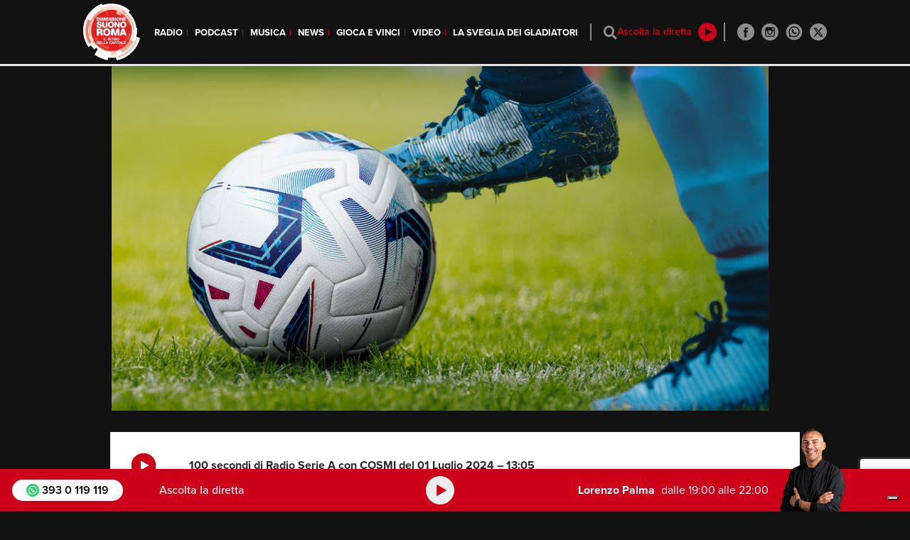

--- FILE ---
content_type: text/html; charset=UTF-8
request_url: https://www.dimensionesuonoroma.it/programma/100-secondi-di-radio-serie-a-con-cosmi-del-01-luglio-2024-1305/
body_size: 14481
content:
<!DOCTYPE html>
<html lang="it-IT">

<head>
  <meta charset="UTF-8">
  <meta name="viewport" content="width=device-width, initial-scale=1">
  <meta http-equiv="X-UA-Compatible" content="IE=edge">
  <link rel="apple-touch-icon-precomposed" sizes="57x57" href="https://www.dimensionesuonoroma.it/wp-content/themes/rds-dsr/icons/apple-touch-icon-57x57.png" />
  <link rel="apple-touch-icon-precomposed" sizes="114x114" href="https://www.dimensionesuonoroma.it/wp-content/themes/rds-dsr/icons/apple-touch-icon-114x114.png" />
  <link rel="apple-touch-icon-precomposed" sizes="72x72" href="https://www.dimensionesuonoroma.it/wp-content/themes/rds-dsr/icons/apple-touch-icon-72x72.png" />
  <link rel="apple-touch-icon-precomposed" sizes="144x144" href="https://www.dimensionesuonoroma.it/wp-content/themes/rds-dsr/icons/apple-touch-icon-144x144.png" />
  <link rel="apple-touch-icon-precomposed" sizes="60x60" href="https://www.dimensionesuonoroma.it/wp-content/themes/rds-dsr/icons/apple-touch-icon-60x60.png" />
  <link rel="apple-touch-icon-precomposed" sizes="120x120" href="https://www.dimensionesuonoroma.it/wp-content/themes/rds-dsr/icons/apple-touch-icon-120x120.png" />
  <link rel="apple-touch-icon-precomposed" sizes="76x76" href="https://www.dimensionesuonoroma.it/wp-content/themes/rds-dsr/icons/apple-touch-icon-76x76.png" />
  <link rel="apple-touch-icon-precomposed" sizes="152x152" href="https://www.dimensionesuonoroma.it/wp-content/themes/rds-dsr/icons/apple-touch-icon-152x152.png" />
  <link rel="icon" type="image/png" href="https://www.dimensionesuonoroma.it/wp-content/themes/rds-dsr/icons/favicon-196x196.png" sizes="196x196" />
  <link rel="icon" type="image/png" href="https://www.dimensionesuonoroma.it/wp-content/themes/rds-dsr/icons/favicon-96x96.png" sizes="96x96" />
  <link rel="icon" type="image/png" href="https://www.dimensionesuonoroma.it/wp-content/themes/rds-dsr/icons/favicon-32x32.png" sizes="32x32" />
  <link rel="icon" type="image/png" href="https://www.dimensionesuonoroma.it/wp-content/themes/rds-dsr/icons/favicon-16x16.png" sizes="16x16" />
  <link rel="icon" type="image/png" href="https://www.dimensionesuonoroma.it/wp-content/themes/rds-dsr/icons/favicon-128.png" sizes="128x128" />
  <meta name="application-name" content="Dimensione Suono Roma" />
  <meta name="msapplication-TileColor" content="#FFFFFF" />
  <meta name="msapplication-TileImage" content="https://www.dimensionesuonoroma.it/wp-content/themes/rds-dsr/icons/mstile-144x144.png" />
  <meta name="msapplication-square70x70logo" content="https://www.dimensionesuonoroma.it/wp-content/themes/rds-dsr/icons/mstile-70x70.png" />
  <meta name="msapplication-square150x150logo" content="https://www.dimensionesuonoroma.it/wp-content/themes/rds-dsr/icons/mstile-150x150.png" />
  <meta name="msapplication-wide310x150logo" content="https://www.dimensionesuonoroma.it/wp-content/themes/rds-dsr/icons/mstile-310x150.png" />
  <meta name="msapplication-square310x310logo" content="https://www.dimensionesuonoroma.it/wp-content/themes/rds-dsr/icons/mstile-310x310.png" />
  <link rel="profile" href="http://gmpg.org/xfn/11">
  <link rel="pingback" href="https://www.dimensionesuonoroma.it/xmlrpc.php">

  <style>
    body {
      height: auto !important;
    }

  </style>


  <!--<link rel="stylesheet" href="//releases.flowplayer.org/7.0.4/skin/skin.css">-->
  <!--<script src="//releases.flowplayer.org/7.0.4/commercial/flowplayer.min.js"></script>-->
  <!-- Flowplayer hlsjs engine -->
  <!--<script src="//releases.flowplayer.org/hlsjs/flowplayer.hlsjs.min.js"></script>-->
  <!-- Flowplayer quality selector plugin -->
  <!--<script src="//releases.flowplayer.org/vod-quality-selector/flowplayer.vod-quality-selector.js"></script>-->
  <!-- audio plugin -->
  <!--<script src="//releases.flowplayer.org/audio/flowplayer.audio.min.js"></script> -->


  <link rel="stylesheet" href="https://www.rds.it/lib/flowplayer-7.2.7/skin/skin.min.css">
  <script src="https://www.rds.it/lib/flowplayer-7.2.7/flowplayer.min.js"></script>
  <script src="https://www.rds.it/lib/flowplayer-7.2.7/flowplayer.hlsjs.min.js"></script>
  <script src="https://www.rds.it/lib/flowplayer-7.2.7/flowplayer.vod-quality-selector.js"></script>
  <script src="https://www.rds.it/lib/flowplayer-7.2.7/flowplayer.audio.min.js"></script>
  <script>
    var myPlayer;
    var myPlayerDesktop;
    var initialized = false;
    var live = false;
    let flusso = '';
    var prerollRunning = false;

    var isSafari = !!navigator.userAgent.match(/Version\/[\d\.]+.*Safari/);
    var isiOS = /iPad|iPhone|iPod/.test(navigator.userAgent) && !window.MSStream;
    // var urlAudioPreroll = false;
    var urlAudioPreroll = "https://rds.deliveryengine.adswizz.com/vast/4.0/request/alias/dimensione-suono-roma-preroll";

    function isIE() {
      var ua = window.navigator.userAgent;
      var msie = ua.indexOf("MSIE ");
      if (msie > 0 || !!navigator.userAgent.match(/Trident.*rv\:11\./))
      // If Internet Explorer, return version number
      {
        return true;
      } else {
        return false;
      }
    }
  </script>
  <script>
    /************ WEBTREKK ***********/

    /* PUNTAMENTI PER AMBIENTE DI PRODUZIONE:

    tiId: '293345885208182'

    */

    window._tiConfig = window._tiConfig || {
      tiDomain: 'responder.wt-safetag.com',
      tiId: location.hostname == 'dev.dimensionesuonoroma.it' ? '704607994465701' : '293345885208182',
      option: {}
    };

    /** start TagIntegration loader  */

    (function(a, d, c, f) {
      a.wts = a.wts || [];
      var g = function(b) {
        var a = "";
        b.customDomain && b.customPath ? a = b.customDomain + "/" + b.customPath : b.tiDomain && b.tiId && (a = b.tiDomain + "/resp/api/get/" + b.tiId + "?url=" + encodeURIComponent("https://" + d.location.host + "/") + "&v=5");
        if (b.option)
          for (var c in b.option) a += "&" + c + "=" + encodeURIComponent(b.option[c]);
        return a
      };
      if (-1 === d.cookie.indexOf("wt_r=1")) {
        var e = d.getElementsByTagName(c)[0];
        c = d.createElement(c);
        c.async = !0;
        c.onload = function() {
          if ("undefined" !== typeof a.wt_r && !isNaN(a.wt_r)) {
            var b =
              new Date,
              c = b.getTime() + 1E3 * parseInt(a.wt_r);
            b.setTime(c);
            d.cookie = "wt_r=1;path=/;expires=" + b.toUTCString()
          }
        };
        c.onerror = function() {
          "undefined" !== typeof a.wt_mcp_hide && "function" === typeof a.wt_mcp_hide.show && (a.wt_mcp_hide.show(), a.wt_mcp_hide.show = function() {})
        };
        c.src = "//" + g(f);
        e.parentNode.insertBefore(c, e)
      }
    })(window, document, "script", _tiConfig);

    /** end TagIntegration loader */

    function webtrekk_page_update(content) {
      window.webtrekk_dl.contentId = (document.location.href || 'no_content').split("?")[0].split("#")[0].toLowerCase();
      wts.push(["send", "pageupdate"]);
    }

    function webtrekk_send_event(eventName, parameters) {
      if (typeof eventName != "string" || eventName.length < 1)
        return;
      var payload = {
        linkId: eventName.replace("'", "").toLowerCase()
      };
      if (typeof parameters == "object") {
        payload.customClickParameter = parameters
      }
      wts.push(["send", "click", payload]);
    }
    window.webtrekk_dl = {};
  </script>
  <script src="//unpkg.com/sweetalert/dist/sweetalert.min.js"></script>
  <script>
    flowplayer.conf.key = "$123109274200590";
  </script>
  <script type="text/javascript" src="//synchrobox.adswizz.com/register2.php"></script>
  <script type="text/javascript" src="//cdn.adswizz.com/adswizz/js/SynchroClient2.js"></script>



  <meta name='robots' content='index, follow, max-image-preview:large, max-snippet:-1, max-video-preview:-1' />

	<!-- This site is optimized with the Yoast SEO plugin v22.6 - https://yoast.com/wordpress/plugins/seo/ -->
	<title>100 secondi di Radio Serie A con COSMI del 01 Luglio 2024 - 13:05 - Dimensione Suono Roma</title>
	<link rel="canonical" href="https://www.dimensionesuonoroma.it/programma/100-secondi-di-radio-serie-a-con-cosmi-del-01-luglio-2024-1305/" />
	<meta property="og:locale" content="it_IT" />
	<meta property="og:type" content="article" />
	<meta property="og:title" content="100 secondi di Radio Serie A con COSMI del 01 Luglio 2024 - 13:05 - Dimensione Suono Roma" />
	<meta property="og:url" content="https://www.dimensionesuonoroma.it/programma/100-secondi-di-radio-serie-a-con-cosmi-del-01-luglio-2024-1305/" />
	<meta property="og:site_name" content="Dimensione Suono Roma" />
	<meta property="article:publisher" content="https://www.facebook.com/dimensionesuonoroma" />
	<meta property="article:modified_time" content="2024-07-01T10:06:15+00:00" />
	<meta property="og:image" content="https://d2k33sdez7vdel.cloudfront.net/wp-content/uploads/2023/10/100-SECONDI-CON-RADIO-SERIE-A-COVER-ART-1024x1024.png" />
	<meta property="og:image:width" content="1024" />
	<meta property="og:image:height" content="1024" />
	<meta property="og:image:type" content="image/png" />
	<meta name="twitter:card" content="summary_large_image" />
	<meta name="twitter:site" content="@DimSuonoRoma" />
	<script type="application/ld+json" class="yoast-schema-graph">{"@context":"https://schema.org","@graph":[{"@type":"WebPage","@id":"https://www.dimensionesuonoroma.it/programma/100-secondi-di-radio-serie-a-con-cosmi-del-01-luglio-2024-1305/","url":"https://www.dimensionesuonoroma.it/programma/100-secondi-di-radio-serie-a-con-cosmi-del-01-luglio-2024-1305/","name":"100 secondi di Radio Serie A con COSMI del 01 Luglio 2024 - 13:05 - Dimensione Suono Roma","isPartOf":{"@id":"https://www.dimensionesuonoroma.it/#website"},"primaryImageOfPage":{"@id":"https://www.dimensionesuonoroma.it/programma/100-secondi-di-radio-serie-a-con-cosmi-del-01-luglio-2024-1305/#primaryimage"},"image":{"@id":"https://www.dimensionesuonoroma.it/programma/100-secondi-di-radio-serie-a-con-cosmi-del-01-luglio-2024-1305/#primaryimage"},"thumbnailUrl":"https://d2k33sdez7vdel.cloudfront.net/wp-content/uploads/2023/10/100-SECONDI-CON-RADIO-SERIE-A-COVER-ART.png","datePublished":"2024-07-01T11:05:00+00:00","dateModified":"2024-07-01T10:06:15+00:00","breadcrumb":{"@id":"https://www.dimensionesuonoroma.it/programma/100-secondi-di-radio-serie-a-con-cosmi-del-01-luglio-2024-1305/#breadcrumb"},"inLanguage":"it-IT","potentialAction":[{"@type":"ReadAction","target":["https://www.dimensionesuonoroma.it/programma/100-secondi-di-radio-serie-a-con-cosmi-del-01-luglio-2024-1305/"]}]},{"@type":"ImageObject","inLanguage":"it-IT","@id":"https://www.dimensionesuonoroma.it/programma/100-secondi-di-radio-serie-a-con-cosmi-del-01-luglio-2024-1305/#primaryimage","url":"https://d2k33sdez7vdel.cloudfront.net/wp-content/uploads/2023/10/100-SECONDI-CON-RADIO-SERIE-A-COVER-ART.png","contentUrl":"https://d2k33sdez7vdel.cloudfront.net/wp-content/uploads/2023/10/100-SECONDI-CON-RADIO-SERIE-A-COVER-ART.png","width":1400,"height":1400},{"@type":"BreadcrumbList","@id":"https://www.dimensionesuonoroma.it/programma/100-secondi-di-radio-serie-a-con-cosmi-del-01-luglio-2024-1305/#breadcrumb","itemListElement":[{"@type":"ListItem","position":1,"name":"Home","item":"https://www.dimensionesuonoroma.it/"},{"@type":"ListItem","position":2,"name":"Programmi","item":"https://www.dimensionesuonoroma.it/programma/"},{"@type":"ListItem","position":3,"name":"100 secondi di Radio Serie A con COSMI del 01 Luglio 2024 &#8211; 13:05"}]},{"@type":"WebSite","@id":"https://www.dimensionesuonoroma.it/#website","url":"https://www.dimensionesuonoroma.it/","name":"Dimensione Suono Roma","description":"Il ritmo della Capitale","potentialAction":[{"@type":"SearchAction","target":{"@type":"EntryPoint","urlTemplate":"https://www.dimensionesuonoroma.it/?s={search_term_string}"},"query-input":"required name=search_term_string"}],"inLanguage":"it-IT"}]}</script>
	<!-- / Yoast SEO plugin. -->


<link rel='dns-prefetch' href='//cdn.iubenda.com' />
<link rel='dns-prefetch' href='//www.google.com' />
<link rel='dns-prefetch' href='//use.fontawesome.com' />
<link rel="alternate" type="application/rss+xml" title="Dimensione Suono Roma &raquo; Feed" href="https://www.dimensionesuonoroma.it/feed/" />
<script type="text/javascript">
window._wpemojiSettings = {"baseUrl":"https:\/\/s.w.org\/images\/core\/emoji\/14.0.0\/72x72\/","ext":".png","svgUrl":"https:\/\/s.w.org\/images\/core\/emoji\/14.0.0\/svg\/","svgExt":".svg","source":{"concatemoji":"https:\/\/www.dimensionesuonoroma.it\/wp-includes\/js\/wp-emoji-release.min.js"}};
/*! This file is auto-generated */
!function(i,n){var o,s,e;function c(e){try{var t={supportTests:e,timestamp:(new Date).valueOf()};sessionStorage.setItem(o,JSON.stringify(t))}catch(e){}}function p(e,t,n){e.clearRect(0,0,e.canvas.width,e.canvas.height),e.fillText(t,0,0);var t=new Uint32Array(e.getImageData(0,0,e.canvas.width,e.canvas.height).data),r=(e.clearRect(0,0,e.canvas.width,e.canvas.height),e.fillText(n,0,0),new Uint32Array(e.getImageData(0,0,e.canvas.width,e.canvas.height).data));return t.every(function(e,t){return e===r[t]})}function u(e,t,n){switch(t){case"flag":return n(e,"\ud83c\udff3\ufe0f\u200d\u26a7\ufe0f","\ud83c\udff3\ufe0f\u200b\u26a7\ufe0f")?!1:!n(e,"\ud83c\uddfa\ud83c\uddf3","\ud83c\uddfa\u200b\ud83c\uddf3")&&!n(e,"\ud83c\udff4\udb40\udc67\udb40\udc62\udb40\udc65\udb40\udc6e\udb40\udc67\udb40\udc7f","\ud83c\udff4\u200b\udb40\udc67\u200b\udb40\udc62\u200b\udb40\udc65\u200b\udb40\udc6e\u200b\udb40\udc67\u200b\udb40\udc7f");case"emoji":return!n(e,"\ud83e\udef1\ud83c\udffb\u200d\ud83e\udef2\ud83c\udfff","\ud83e\udef1\ud83c\udffb\u200b\ud83e\udef2\ud83c\udfff")}return!1}function f(e,t,n){var r="undefined"!=typeof WorkerGlobalScope&&self instanceof WorkerGlobalScope?new OffscreenCanvas(300,150):i.createElement("canvas"),a=r.getContext("2d",{willReadFrequently:!0}),o=(a.textBaseline="top",a.font="600 32px Arial",{});return e.forEach(function(e){o[e]=t(a,e,n)}),o}function t(e){var t=i.createElement("script");t.src=e,t.defer=!0,i.head.appendChild(t)}"undefined"!=typeof Promise&&(o="wpEmojiSettingsSupports",s=["flag","emoji"],n.supports={everything:!0,everythingExceptFlag:!0},e=new Promise(function(e){i.addEventListener("DOMContentLoaded",e,{once:!0})}),new Promise(function(t){var n=function(){try{var e=JSON.parse(sessionStorage.getItem(o));if("object"==typeof e&&"number"==typeof e.timestamp&&(new Date).valueOf()<e.timestamp+604800&&"object"==typeof e.supportTests)return e.supportTests}catch(e){}return null}();if(!n){if("undefined"!=typeof Worker&&"undefined"!=typeof OffscreenCanvas&&"undefined"!=typeof URL&&URL.createObjectURL&&"undefined"!=typeof Blob)try{var e="postMessage("+f.toString()+"("+[JSON.stringify(s),u.toString(),p.toString()].join(",")+"));",r=new Blob([e],{type:"text/javascript"}),a=new Worker(URL.createObjectURL(r),{name:"wpTestEmojiSupports"});return void(a.onmessage=function(e){c(n=e.data),a.terminate(),t(n)})}catch(e){}c(n=f(s,u,p))}t(n)}).then(function(e){for(var t in e)n.supports[t]=e[t],n.supports.everything=n.supports.everything&&n.supports[t],"flag"!==t&&(n.supports.everythingExceptFlag=n.supports.everythingExceptFlag&&n.supports[t]);n.supports.everythingExceptFlag=n.supports.everythingExceptFlag&&!n.supports.flag,n.DOMReady=!1,n.readyCallback=function(){n.DOMReady=!0}}).then(function(){return e}).then(function(){var e;n.supports.everything||(n.readyCallback(),(e=n.source||{}).concatemoji?t(e.concatemoji):e.wpemoji&&e.twemoji&&(t(e.twemoji),t(e.wpemoji)))}))}((window,document),window._wpemojiSettings);
</script>
<style type="text/css">
img.wp-smiley,
img.emoji {
	display: inline !important;
	border: none !important;
	box-shadow: none !important;
	height: 1em !important;
	width: 1em !important;
	margin: 0 0.07em !important;
	vertical-align: -0.1em !important;
	background: none !important;
	padding: 0 !important;
}
</style>
	<link rel='stylesheet' id='formidable-css' href='https://www.dimensionesuonoroma.it/wp-content/plugins/formidable/css/formidableforms.css' type='text/css' media='all' />
<link rel='stylesheet' id='wp-block-library-css' href='https://www.dimensionesuonoroma.it/wp-includes/css/dist/block-library/style.min.css' type='text/css' media='all' />
<style id='classic-theme-styles-inline-css' type='text/css'>
/*! This file is auto-generated */
.wp-block-button__link{color:#fff;background-color:#32373c;border-radius:9999px;box-shadow:none;text-decoration:none;padding:calc(.667em + 2px) calc(1.333em + 2px);font-size:1.125em}.wp-block-file__button{background:#32373c;color:#fff;text-decoration:none}
</style>
<style id='global-styles-inline-css' type='text/css'>
body{--wp--preset--color--black: #000000;--wp--preset--color--cyan-bluish-gray: #abb8c3;--wp--preset--color--white: #ffffff;--wp--preset--color--pale-pink: #f78da7;--wp--preset--color--vivid-red: #cf2e2e;--wp--preset--color--luminous-vivid-orange: #ff6900;--wp--preset--color--luminous-vivid-amber: #fcb900;--wp--preset--color--light-green-cyan: #7bdcb5;--wp--preset--color--vivid-green-cyan: #00d084;--wp--preset--color--pale-cyan-blue: #8ed1fc;--wp--preset--color--vivid-cyan-blue: #0693e3;--wp--preset--color--vivid-purple: #9b51e0;--wp--preset--gradient--vivid-cyan-blue-to-vivid-purple: linear-gradient(135deg,rgba(6,147,227,1) 0%,rgb(155,81,224) 100%);--wp--preset--gradient--light-green-cyan-to-vivid-green-cyan: linear-gradient(135deg,rgb(122,220,180) 0%,rgb(0,208,130) 100%);--wp--preset--gradient--luminous-vivid-amber-to-luminous-vivid-orange: linear-gradient(135deg,rgba(252,185,0,1) 0%,rgba(255,105,0,1) 100%);--wp--preset--gradient--luminous-vivid-orange-to-vivid-red: linear-gradient(135deg,rgba(255,105,0,1) 0%,rgb(207,46,46) 100%);--wp--preset--gradient--very-light-gray-to-cyan-bluish-gray: linear-gradient(135deg,rgb(238,238,238) 0%,rgb(169,184,195) 100%);--wp--preset--gradient--cool-to-warm-spectrum: linear-gradient(135deg,rgb(74,234,220) 0%,rgb(151,120,209) 20%,rgb(207,42,186) 40%,rgb(238,44,130) 60%,rgb(251,105,98) 80%,rgb(254,248,76) 100%);--wp--preset--gradient--blush-light-purple: linear-gradient(135deg,rgb(255,206,236) 0%,rgb(152,150,240) 100%);--wp--preset--gradient--blush-bordeaux: linear-gradient(135deg,rgb(254,205,165) 0%,rgb(254,45,45) 50%,rgb(107,0,62) 100%);--wp--preset--gradient--luminous-dusk: linear-gradient(135deg,rgb(255,203,112) 0%,rgb(199,81,192) 50%,rgb(65,88,208) 100%);--wp--preset--gradient--pale-ocean: linear-gradient(135deg,rgb(255,245,203) 0%,rgb(182,227,212) 50%,rgb(51,167,181) 100%);--wp--preset--gradient--electric-grass: linear-gradient(135deg,rgb(202,248,128) 0%,rgb(113,206,126) 100%);--wp--preset--gradient--midnight: linear-gradient(135deg,rgb(2,3,129) 0%,rgb(40,116,252) 100%);--wp--preset--font-size--small: 13px;--wp--preset--font-size--medium: 20px;--wp--preset--font-size--large: 36px;--wp--preset--font-size--x-large: 42px;--wp--preset--spacing--20: 0.44rem;--wp--preset--spacing--30: 0.67rem;--wp--preset--spacing--40: 1rem;--wp--preset--spacing--50: 1.5rem;--wp--preset--spacing--60: 2.25rem;--wp--preset--spacing--70: 3.38rem;--wp--preset--spacing--80: 5.06rem;--wp--preset--shadow--natural: 6px 6px 9px rgba(0, 0, 0, 0.2);--wp--preset--shadow--deep: 12px 12px 50px rgba(0, 0, 0, 0.4);--wp--preset--shadow--sharp: 6px 6px 0px rgba(0, 0, 0, 0.2);--wp--preset--shadow--outlined: 6px 6px 0px -3px rgba(255, 255, 255, 1), 6px 6px rgba(0, 0, 0, 1);--wp--preset--shadow--crisp: 6px 6px 0px rgba(0, 0, 0, 1);}:where(.is-layout-flex){gap: 0.5em;}:where(.is-layout-grid){gap: 0.5em;}body .is-layout-flow > .alignleft{float: left;margin-inline-start: 0;margin-inline-end: 2em;}body .is-layout-flow > .alignright{float: right;margin-inline-start: 2em;margin-inline-end: 0;}body .is-layout-flow > .aligncenter{margin-left: auto !important;margin-right: auto !important;}body .is-layout-constrained > .alignleft{float: left;margin-inline-start: 0;margin-inline-end: 2em;}body .is-layout-constrained > .alignright{float: right;margin-inline-start: 2em;margin-inline-end: 0;}body .is-layout-constrained > .aligncenter{margin-left: auto !important;margin-right: auto !important;}body .is-layout-constrained > :where(:not(.alignleft):not(.alignright):not(.alignfull)){max-width: var(--wp--style--global--content-size);margin-left: auto !important;margin-right: auto !important;}body .is-layout-constrained > .alignwide{max-width: var(--wp--style--global--wide-size);}body .is-layout-flex{display: flex;}body .is-layout-flex{flex-wrap: wrap;align-items: center;}body .is-layout-flex > *{margin: 0;}body .is-layout-grid{display: grid;}body .is-layout-grid > *{margin: 0;}:where(.wp-block-columns.is-layout-flex){gap: 2em;}:where(.wp-block-columns.is-layout-grid){gap: 2em;}:where(.wp-block-post-template.is-layout-flex){gap: 1.25em;}:where(.wp-block-post-template.is-layout-grid){gap: 1.25em;}.has-black-color{color: var(--wp--preset--color--black) !important;}.has-cyan-bluish-gray-color{color: var(--wp--preset--color--cyan-bluish-gray) !important;}.has-white-color{color: var(--wp--preset--color--white) !important;}.has-pale-pink-color{color: var(--wp--preset--color--pale-pink) !important;}.has-vivid-red-color{color: var(--wp--preset--color--vivid-red) !important;}.has-luminous-vivid-orange-color{color: var(--wp--preset--color--luminous-vivid-orange) !important;}.has-luminous-vivid-amber-color{color: var(--wp--preset--color--luminous-vivid-amber) !important;}.has-light-green-cyan-color{color: var(--wp--preset--color--light-green-cyan) !important;}.has-vivid-green-cyan-color{color: var(--wp--preset--color--vivid-green-cyan) !important;}.has-pale-cyan-blue-color{color: var(--wp--preset--color--pale-cyan-blue) !important;}.has-vivid-cyan-blue-color{color: var(--wp--preset--color--vivid-cyan-blue) !important;}.has-vivid-purple-color{color: var(--wp--preset--color--vivid-purple) !important;}.has-black-background-color{background-color: var(--wp--preset--color--black) !important;}.has-cyan-bluish-gray-background-color{background-color: var(--wp--preset--color--cyan-bluish-gray) !important;}.has-white-background-color{background-color: var(--wp--preset--color--white) !important;}.has-pale-pink-background-color{background-color: var(--wp--preset--color--pale-pink) !important;}.has-vivid-red-background-color{background-color: var(--wp--preset--color--vivid-red) !important;}.has-luminous-vivid-orange-background-color{background-color: var(--wp--preset--color--luminous-vivid-orange) !important;}.has-luminous-vivid-amber-background-color{background-color: var(--wp--preset--color--luminous-vivid-amber) !important;}.has-light-green-cyan-background-color{background-color: var(--wp--preset--color--light-green-cyan) !important;}.has-vivid-green-cyan-background-color{background-color: var(--wp--preset--color--vivid-green-cyan) !important;}.has-pale-cyan-blue-background-color{background-color: var(--wp--preset--color--pale-cyan-blue) !important;}.has-vivid-cyan-blue-background-color{background-color: var(--wp--preset--color--vivid-cyan-blue) !important;}.has-vivid-purple-background-color{background-color: var(--wp--preset--color--vivid-purple) !important;}.has-black-border-color{border-color: var(--wp--preset--color--black) !important;}.has-cyan-bluish-gray-border-color{border-color: var(--wp--preset--color--cyan-bluish-gray) !important;}.has-white-border-color{border-color: var(--wp--preset--color--white) !important;}.has-pale-pink-border-color{border-color: var(--wp--preset--color--pale-pink) !important;}.has-vivid-red-border-color{border-color: var(--wp--preset--color--vivid-red) !important;}.has-luminous-vivid-orange-border-color{border-color: var(--wp--preset--color--luminous-vivid-orange) !important;}.has-luminous-vivid-amber-border-color{border-color: var(--wp--preset--color--luminous-vivid-amber) !important;}.has-light-green-cyan-border-color{border-color: var(--wp--preset--color--light-green-cyan) !important;}.has-vivid-green-cyan-border-color{border-color: var(--wp--preset--color--vivid-green-cyan) !important;}.has-pale-cyan-blue-border-color{border-color: var(--wp--preset--color--pale-cyan-blue) !important;}.has-vivid-cyan-blue-border-color{border-color: var(--wp--preset--color--vivid-cyan-blue) !important;}.has-vivid-purple-border-color{border-color: var(--wp--preset--color--vivid-purple) !important;}.has-vivid-cyan-blue-to-vivid-purple-gradient-background{background: var(--wp--preset--gradient--vivid-cyan-blue-to-vivid-purple) !important;}.has-light-green-cyan-to-vivid-green-cyan-gradient-background{background: var(--wp--preset--gradient--light-green-cyan-to-vivid-green-cyan) !important;}.has-luminous-vivid-amber-to-luminous-vivid-orange-gradient-background{background: var(--wp--preset--gradient--luminous-vivid-amber-to-luminous-vivid-orange) !important;}.has-luminous-vivid-orange-to-vivid-red-gradient-background{background: var(--wp--preset--gradient--luminous-vivid-orange-to-vivid-red) !important;}.has-very-light-gray-to-cyan-bluish-gray-gradient-background{background: var(--wp--preset--gradient--very-light-gray-to-cyan-bluish-gray) !important;}.has-cool-to-warm-spectrum-gradient-background{background: var(--wp--preset--gradient--cool-to-warm-spectrum) !important;}.has-blush-light-purple-gradient-background{background: var(--wp--preset--gradient--blush-light-purple) !important;}.has-blush-bordeaux-gradient-background{background: var(--wp--preset--gradient--blush-bordeaux) !important;}.has-luminous-dusk-gradient-background{background: var(--wp--preset--gradient--luminous-dusk) !important;}.has-pale-ocean-gradient-background{background: var(--wp--preset--gradient--pale-ocean) !important;}.has-electric-grass-gradient-background{background: var(--wp--preset--gradient--electric-grass) !important;}.has-midnight-gradient-background{background: var(--wp--preset--gradient--midnight) !important;}.has-small-font-size{font-size: var(--wp--preset--font-size--small) !important;}.has-medium-font-size{font-size: var(--wp--preset--font-size--medium) !important;}.has-large-font-size{font-size: var(--wp--preset--font-size--large) !important;}.has-x-large-font-size{font-size: var(--wp--preset--font-size--x-large) !important;}
.wp-block-navigation a:where(:not(.wp-element-button)){color: inherit;}
:where(.wp-block-post-template.is-layout-flex){gap: 1.25em;}:where(.wp-block-post-template.is-layout-grid){gap: 1.25em;}
:where(.wp-block-columns.is-layout-flex){gap: 2em;}:where(.wp-block-columns.is-layout-grid){gap: 2em;}
.wp-block-pullquote{font-size: 1.5em;line-height: 1.6;}
</style>
<link rel='stylesheet' id='quiz-maker-css' href='https://www.dimensionesuonoroma.it/wp-content/plugins/quiz-maker/public/css/quiz-maker-public.css' type='text/css' media='all' />
<link rel='stylesheet' id='facebook-login-css' href='https://www.dimensionesuonoroma.it/wp-content/plugins/wp-facebook-login/public/css/facebook-login.css' type='text/css' media='all' />
<link rel='stylesheet' id='advanced-google-recaptcha-style-css' href='https://www.dimensionesuonoroma.it/wp-content/plugins/advanced-google-recaptcha/assets/css/captcha.min.css' type='text/css' media='all' />
<link rel='stylesheet' id='wp-bootstrap-starter-bootstrap-css-css' href='https://www.dimensionesuonoroma.it/wp-content/themes/rds-dsr/inc/assets/css/bootstrap.min.css' type='text/css' media='all' />
<link rel='stylesheet' id='wp-bootstrap-pro-fontawesome-cdn-css' href='https://use.fontawesome.com/releases/v5.1.0/css/all.css' type='text/css' media='all' />
<link rel='stylesheet' id='wp-bootstrap-starter-style-css' href='https://www.dimensionesuonoroma.it/wp-content/themes/rds-dsr/style.css' type='text/css' media='all' />
<link rel='stylesheet' id='slick-css-css' href='https://www.dimensionesuonoroma.it/wp-content/themes/rds-dsr/css/slick.css' type='text/css' media='all' />
<link rel='stylesheet' id='slick-theme-css-css' href='https://www.dimensionesuonoroma.it/wp-content/themes/rds-dsr/css/slick-theme.css' type='text/css' media='all' />
<link rel='stylesheet' id='fancy-css-css' href='https://www.dimensionesuonoroma.it/wp-content/themes/rds-dsr/css/jquery.fancybox.min.css' type='text/css' media='all' />
<link rel='stylesheet' id='datepicker-css-css' href='https://www.dimensionesuonoroma.it/wp-content/themes/rds-dsr/css/datepicker.min.css' type='text/css' media='all' />
<link rel='stylesheet' id='custom-css-css' href='https://www.dimensionesuonoroma.it/wp-content/themes/rds-dsr/css/custom.css?v=3' type='text/css' media='all' />
<link rel='stylesheet' id='device-css-css' href='https://www.dimensionesuonoroma.it/wp-content/themes/rds-dsr/css/device.css?v=1' type='text/css' media='all' />
<script type='text/javascript' src='https://www.dimensionesuonoroma.it/wp-includes/js/jquery/jquery.min.js' id='jquery-core-js'></script>
<script type='text/javascript' src='https://www.dimensionesuonoroma.it/wp-includes/js/jquery/jquery-migrate.min.js' id='jquery-migrate-js'></script>
<script type='text/javascript' src='https://www.dimensionesuonoroma.it/wp-content/themes/rds-dsr/js/jquery.validate.min.js' id='validate-script-js'></script>
<script type='text/javascript' id='ajax-auth-script-js-extra'>
/* <![CDATA[ */
var ajax_auth_object = {"ajaxurl":"https:\/\/www.dimensionesuonoroma.it\/wp-admin\/admin-ajax.php","redirecturl":"https:\/\/www.dimensionesuonoroma.it","loadingmessage":"Attendere prego..."};
/* ]]> */
</script>
<script type='text/javascript' src='https://www.dimensionesuonoroma.it/wp-content/themes/rds-dsr/js/ajax-auth-script.js' id='ajax-auth-script-js'></script>
</script>
<script  type="text/javascript" class=" _iub_cs_skip" id="iubenda-head-inline-scripts-0" type="text/javascript">
var _iub = _iub || [];
_iub.csConfiguration = {"enableTcf":true,"floatingPreferencesButtonDisplay":"bottom-right","googleAdditionalConsentMode":true,"perPurposeConsent":true,"siteId":3069930,"tcfPurposes":{"2":"consent_only","3":"consent_only","4":"consent_only","5":"consent_only","6":"consent_only","7":"consent_only","8":"consent_only","9":"consent_only","10":"consent_only"},"whitelabel":false,"cookiePolicyId":82906624,"lang":"it", "banner":{ "acceptButtonCaptionColor":"#FFFFFF","acceptButtonColor":"#0073CE","acceptButtonDisplay":true,"backgroundColor":"#FFFFFF","closeButtonDisplay":false,"customizeButtonCaptionColor":"#4D4D4D","customizeButtonColor":"#DADADA","customizeButtonDisplay":true,"explicitWithdrawal":true,"listPurposes":true,"position":"float-top-center","rejectButtonDisplay":true,"textColor":"#000000" }};
</script>
<script  type="text/javascript" class=" _iub_cs_skip" type='text/javascript' src='//cdn.iubenda.com/cs/tcf/stub-v2.js' id='iubenda-head-scripts-0-js'></script>
<script  type="text/javascript" class=" _iub_cs_skip" type='text/javascript' src='//cdn.iubenda.com/cs/tcf/safe-tcf-v2.js' id='iubenda-head-scripts-1-js'></script>
<script  type="text/javascript" charset="UTF-8" async="" class=" _iub_cs_skip" type='text/javascript' src='//cdn.iubenda.com/cs/iubenda_cs.js' id='iubenda-head-scripts-2-js'></script>
<script type='text/javascript' id='facebook-login-js-extra'>
/* <![CDATA[ */
var fbl = {"ajaxurl":"https:\/\/www.dimensionesuonoroma.it\/wp-admin\/admin-ajax.php","site_url":"https:\/\/www.dimensionesuonoroma.it","scopes":"email,public_profile","appId":"429756943728979","l18n":{"chrome_ios_alert":"Per favore collegati a Facebook quindi clicca di nuovo sul bottone"}};
/* ]]> */
</script>
<script type='text/javascript' src='https://www.dimensionesuonoroma.it/wp-content/plugins/wp-facebook-login/public/js/facebook-login.js' id='facebook-login-js'></script>
<script type='text/javascript' id='advanced-google-recaptcha-custom-js-extra'>
/* <![CDATA[ */
var agrRecaptcha = {"site_key":"6Lf42EglAAAAAAYLIhrlRWA_uW_4RUF3Gectf8-M"};
/* ]]> */
</script>
<script type='text/javascript' src='https://www.dimensionesuonoroma.it/wp-content/plugins/advanced-google-recaptcha/assets/js/captcha.min.js' id='advanced-google-recaptcha-custom-js'></script>
<script type='text/javascript' src='https://www.google.com/recaptcha/api.js?onload=agrV3&#038;render=6Lf42EglAAAAAAYLIhrlRWA_uW_4RUF3Gectf8-M' id='advanced-google-recaptcha-api-js'></script>
<!--[if lt IE 9]>
<script type='text/javascript' src='https://www.dimensionesuonoroma.it/wp-content/themes/rds-dsr/inc/assets/js/html5.js' id='html5hiv-js'></script>
<![endif]-->
<script type='text/javascript' src='https://www.dimensionesuonoroma.it/wp-content/themes/rds-dsr/js/moment.min.js' id='moment-js-js'></script>
<script type='text/javascript' src='https://www.dimensionesuonoroma.it/wp-content/themes/rds-dsr/js/amplitude.js' id='amplitude-js-js'></script>
<script type='text/javascript' src='https://www.dimensionesuonoroma.it/wp-content/themes/rds-dsr/js/inobounce.js' id='inobounce-js-js'></script>
<script type='text/javascript' src='https://www.dimensionesuonoroma.it/wp-content/themes/rds-dsr/js/slick.min.js' id='slick-js-js'></script>
<script type='text/javascript' src='https://www.dimensionesuonoroma.it/wp-content/themes/rds-dsr/js/jquery.fancybox.min.js' id='fancy-js-js'></script>
<script type='text/javascript' src='https://www.dimensionesuonoroma.it/wp-content/themes/rds-dsr/js/mobile-detect.min.js' id='mobile-detect-js-js'></script>
<script type='text/javascript' src='https://www.dimensionesuonoroma.it/wp-content/themes/rds-dsr/js/datepicker.min.js' id='datepicker-js-js'></script>
<script type='text/javascript' src='https://www.dimensionesuonoroma.it/wp-content/themes/rds-dsr/js/datepicker.it.js' id='datepicker-it-js-js'></script>
<script type='text/javascript' src='https://www.dimensionesuonoroma.it/wp-content/themes/rds-dsr/js/js.cookie.js' id='cookie-js-js'></script>
<script type='text/javascript' src='https://www.dimensionesuonoroma.it/wp-content/themes/rds-dsr/js/greensock-js/TweenMax.min.js' id='tweenmax-js-js'></script>
<script type='text/javascript' src='https://www.dimensionesuonoroma.it/wp-content/themes/rds-dsr/js/greensock-js/TimelineMax.min.js' id='timelinemax-js-js'></script>
<script type='text/javascript' src='https://www.dimensionesuonoroma.it/wp-content/themes/rds-dsr/js/greensock-js/plugins/DrawSVGPlugin.min.js' id='DrawSVGPlugin-js-js'></script>
<script type='text/javascript' src='https://www.dimensionesuonoroma.it/wp-content/themes/rds-dsr/js/main.umd.js' id='main.umd.js-js'></script>
<script type='text/javascript' src='https://www.dimensionesuonoroma.it/wp-content/themes/rds-dsr/js/webtrekk_mediaTracking.js' id='webtrekk_mediaTracking-js'></script>
<script type='text/javascript' src='https://www.dimensionesuonoroma.it/wp-content/themes/rds-dsr/js/rds.preroll.js' id='rds.preroll.js-js'></script>
<script type='text/javascript' src='https://www.dimensionesuonoroma.it/wp-content/themes/rds-dsr/js/wt.analytics.js' id='wt.analytics.js-js'></script>
<script type='text/javascript' src='https://www.dimensionesuonoroma.it/wp-content/themes/rds-dsr/js/custom.js' id='custom-js-js'></script>
<script type='text/javascript' src='https://www.dimensionesuonoroma.it/wp-content/themes/rds-dsr/js/util.js' id='util-js-js'></script>
<script type='text/javascript' src='https://www.dimensionesuonoroma.it/wp-content/themes/rds-dsr/js/palinsesto.js' id='palinsesto-js-js'></script>
<script type='text/javascript' src='https://www.dimensionesuonoroma.it/wp-content/themes/rds-dsr/js/palinsesto-onair.js' id='palinsesto-onair-js-js'></script>
<link rel="https://api.w.org/" href="https://www.dimensionesuonoroma.it/wp-json/" /><link rel="EditURI" type="application/rsd+xml" title="RSD" href="https://www.dimensionesuonoroma.it/xmlrpc.php?rsd" />
<link rel='shortlink' href='https://www.dimensionesuonoroma.it/?p=229388' />
<link rel="alternate" type="application/json+oembed" href="https://www.dimensionesuonoroma.it/wp-json/oembed/1.0/embed?url=https%3A%2F%2Fwww.dimensionesuonoroma.it%2Fprogramma%2F100-secondi-di-radio-serie-a-con-cosmi-del-01-luglio-2024-1305%2F" />
<link rel="alternate" type="text/xml+oembed" href="https://www.dimensionesuonoroma.it/wp-json/oembed/1.0/embed?url=https%3A%2F%2Fwww.dimensionesuonoroma.it%2Fprogramma%2F100-secondi-di-radio-serie-a-con-cosmi-del-01-luglio-2024-1305%2F&#038;format=xml" />
<link rel="dns-prefetch" href="//connect.facebook.net" />
<script type="text/javascript">document.documentElement.className += " js";</script>
    <style type="text/css">
        #page-sub-header { background: #fff; }
    </style>
    <link rel="stylesheet" href="https://use.typekit.net/ija1xzc.css"></head>

<script>
  if (window.top != window) {
    var style = document.createElement('style');
    style.innerHTML = '.playerDesktop, .player{display: none !important;}';
    document.head.appendChild(style);
  }
</script>

<body class="programma-template-default single single-programma postid-229388 single-format-standard group-blog">
  <!--Loader-->
  <div class="spinner d-none"></div>
  <!--/ Loader-->
  <div id="fb-root"></div>
  <script>
    var fbAppID = '429756943728979'
  </script>
  <script async src="https://platform.twitter.com/widgets.js" charset="utf-8"></script>
    <div class="player">
    <div class="h-100">
      <div class="playerContent d-flex align-items-center justify-content-between h-100">
        <div class="d-flex align-items-center w-100">
          <div class="pr-3">
            <a class="livePlay" href="javascript:;" data-status="paused">
              <div class="flowplayer" id="PlayerOnAir"></div>
              <div class="imgCover hidden" id="play" style="background-image:url(https://www.dimensionesuonoroma.it/wp-content/themes/rds-dsr/img/play.svg)" role="img" aria-label="Pulsante play"></div>
              <div class="imgCover hidden" id="wait" style="background-image:url(https://www.dimensionesuonoroma.it/wp-content/themes/rds-dsr/img/wait.svg)" role="img" aria-label="Pulsante attesa"></div>
              <div class="imgCover hidden" id="pause" style="background-image:url(https://www.dimensionesuonoroma.it/wp-content/themes/rds-dsr/img/pause.svg)" role="img" aria-label="Pulsante pausa"></div>
            </a>
          </div>
          <div class="scritta">
            <div class="slidesPlayer">
              <div class="d-flex align-items-center">
              </div>
              <div class="d-flex align-items-center">
                <strong>Ascolta la diretta</strong>
              </div>
            </div>
          </div>
        </div>
      </div>
    </div>
  </div>
  <div id="page" class="site">
    <a class="skip-link screen-reader-text" href="#content">Skip to content</a>
    <header>
      <div class="menuMobile hidden">
        <div class="testata d-flex align-items-center justify-content-between">
          <div class="side d-flex align-items-center justify-content-center">
                          <a style="display:none" class="userLogin" href="javascript:;">
                <div id="userLogin" class="imgContain" style="background-image:url(https://www.dimensionesuonoroma.it/wp-content/themes/rds-dsr/img/userMobile.svg)">
                </div>
              </a>
                        <!-- Freccina in alto a sinistra per tornare indietro -->
            <a class="back" href="javascript:;" aria-label="Torna indietro">
              <div id="back" class="imgContain" style="background-image:url(https://www.dimensionesuonoroma.it/wp-content/themes/rds-dsr/img/back.svg)">
              </div>
            </a>
          </div>
          <div class="centrale">

          </div>
          <div class="side d-flex align-items-center justify-content-center">
            <a class="closeMenu" href="javascript:;" aria-label="Chiudi menu">
              <div id="burgerWhite" class="imgContain" style="background-image:url(https://www.dimensionesuonoroma.it/wp-content/themes/rds-dsr/img/burgerWhite.svg)">
              </div>
            </a>
          </div>
        </div>
        <div class="searchContainer">
          <form role="search" method="get" class="search-form" action="https://www.dimensionesuonoroma.it/">
	<label style="width: calc(100% - 15px)">
		<span class="screen-reader-text"></span>
		<input type="search" class="search-field" placeholder="Cerca" value="" name="s" />
	</label>
	<button type="submit" class="search-submit"><i class="fa fa-search"></i></button>
</form>
        </div>
        <div class="contFirst">
          <div class="contMobileMenu d-flex align-items-center justify-content-center">
            <div class="menu-rds-soft-container"><ul id="menu-rds-soft" class="menu"><li id="menu-item-210" class="menu-item menu-item-type-post_type menu-item-object-page menu-item-home menu-item-210"><a href="https://www.dimensionesuonoroma.it/">Home</a></li>
<li id="menu-item-111299" class="menu-item menu-item-type-custom menu-item-object-custom menu-item-has-children menu-item-111299"><a href="#">Radio</a>
<ul class="sub-menu">
	<li id="menu-item-111300" class="menu-item menu-item-type-post_type menu-item-object-page menu-item-111300"><a href="https://www.dimensionesuonoroma.it/palinsesto/">Palinsesto</a></li>
	<li id="menu-item-111301" class="menu-item menu-item-type-post_type menu-item-object-page menu-item-111301"><a href="https://www.dimensionesuonoroma.it/frequenze/">Frequenze</a></li>
	<li id="menu-item-111302" class="menu-item menu-item-type-post_type_archive menu-item-object-conduttore menu-item-111302"><a href="https://www.dimensionesuonoroma.it/conduttori/">Conduttori e DJ</a></li>
</ul>
</li>
<li id="menu-item-196329" class="menu-item menu-item-type-custom menu-item-object-custom menu-item-has-children menu-item-196329"><a href="#">Podcast</a>
<ul class="sub-menu">
	<li id="menu-item-223927" class="menu-item menu-item-type-custom menu-item-object-custom menu-item-223927"><a href="https://www.dimensionesuonoroma.it/programma/?type=informativi">Podcast Rubriche</a></li>
	<li id="menu-item-111504" class="menu-item menu-item-type-post_type_archive menu-item-object-programma menu-item-111504"><a href="https://www.dimensionesuonoroma.it/programma/">Podcast Musica</a></li>
</ul>
</li>
<li id="menu-item-111304" class="menu-item menu-item-type-custom menu-item-object-custom menu-item-has-children menu-item-111304"><a href="#">Musica</a>
<ul class="sub-menu">
	<li id="menu-item-111306" class="menu-item menu-item-type-post_type menu-item-object-page menu-item-111306"><a href="https://www.dimensionesuonoroma.it/playlist/">Playlist</a></li>
	<li id="menu-item-111305" class="menu-item menu-item-type-post_type menu-item-object-page menu-item-111305"><a href="https://www.dimensionesuonoroma.it/classifiche/">Classifiche</a></li>
	<li id="menu-item-111484" class="menu-item menu-item-type-post_type menu-item-object-page menu-item-111484"><a href="https://www.dimensionesuonoroma.it/music-lab/">Music Lab</a></li>
</ul>
</li>
<li id="menu-item-111307" class="menu-item menu-item-type-custom menu-item-object-custom menu-item-has-children menu-item-111307"><a href="#">News</a>
<ul class="sub-menu">
	<li id="menu-item-111308" class="menu-item menu-item-type-taxonomy menu-item-object-category menu-item-111308"><a href="https://www.dimensionesuonoroma.it/category/news/le-notizie-dalla-capitale/">Le notizie dalla capitale</a></li>
	<li id="menu-item-198775" class="menu-item menu-item-type-taxonomy menu-item-object-category menu-item-198775"><a href="https://www.dimensionesuonoroma.it/category/news/news-musicali/">News Musicali</a></li>
	<li id="menu-item-213308" class="menu-item menu-item-type-taxonomy menu-item-object-category menu-item-213308"><a href="https://www.dimensionesuonoroma.it/category/news/eventi-lifestyle/">Eventi &amp; Lifestyle</a></li>
	<li id="menu-item-111310" class="menu-item menu-item-type-post_type menu-item-object-page menu-item-111310"><a href="https://www.dimensionesuonoroma.it/viabilita/">Viabilità</a></li>
	<li id="menu-item-191870" class="menu-item menu-item-type-post_type menu-item-object-page menu-item-191870"><a href="https://www.dimensionesuonoroma.it/il-meteo/">Meteo</a></li>
</ul>
</li>
<li id="menu-item-111321" class="menu-item menu-item-type-post_type_archive menu-item-object-giochi menu-item-111321"><a href="https://www.dimensionesuonoroma.it/giochi/">Gioca e Vinci</a></li>
<li id="menu-item-111507" class="menu-item menu-item-type-taxonomy menu-item-object-category menu-item-has-children menu-item-111507"><a href="https://www.dimensionesuonoroma.it/category/video-news/video-riascolta/">Video</a>
<ul class="sub-menu">
	<li id="menu-item-198776" class="menu-item menu-item-type-taxonomy menu-item-object-category menu-item-198776"><a href="https://www.dimensionesuonoroma.it/category/video-news/">Video</a></li>
	<li id="menu-item-111506" class="menu-item menu-item-type-taxonomy menu-item-object-category menu-item-111506"><a href="https://www.dimensionesuonoroma.it/category/video-news/interviste/">Interviste</a></li>
</ul>
</li>
<li id="menu-item-213309" class="menu-item menu-item-type-taxonomy menu-item-object-category menu-item-213309"><a href="https://www.dimensionesuonoroma.it/category/la-sveglia-dei-gladiatori/">La Sveglia dei Gladiatori</a></li>
</ul></div>          </div>
        </div>
        <div class="contSecond">
          <div class="contMobileMenuClone d-flex align-items-center justify-content-center">
            <ul>

            </ul>
          </div>
        </div>
        <div class="socialMobileMenu">
          <div class="d-flex justify-content-between align-items-center">
            <div class="seguici">
              Seguici su:
            </div>
            <ul class="d-flex">
              <li>
                <a href="https://www.facebook.com/dimensionesuonoroma" target="_blank" aria-label="Seguici su Facebook">
                  <div class="imgContain" style="background-image:url(https://www.dimensionesuonoroma.it/wp-content/themes/rds-dsr/img/footer/facebook-logo-button.svg)"></div>
                </a>
              </li>
              <li>
                <a href="https://twitter.com/DimSuonoRoma" target="_blank" aria-label="Seguici su Twitter">
                  <div class="imgContain" style="background-image:url(https://www.dimensionesuonoroma.it/wp-content/themes/rds-dsr/img/footer/twitter-logo-mobile.svg)"></div>
                </a>
              </li>
              <li>
                <a href="https://instagram.com/dimensionesuonoroma" target="_blank" aria-label="Seguici su Instagram">
                  <div class="imgContain" style="background-image:url(https://www.dimensionesuonoroma.it/wp-content/themes/rds-dsr/img/footer/instagram-logo.svg)"></div>
                </a>
              </li>
              <!--<li>
                <a href="" target="_blank">
                  <div class="imgContain" style="background-image:url()"></div>
                </a>
              </li>-->
            </ul>
          </div>
        </div>
      </div>
      <div class="header hidden">
        <div class="logoCont">
          <a href="https://www.dimensionesuonoroma.it">
            <div id="logo" class="imgContain" style="background-image:url(https://www.dimensionesuonoroma.it/wp-content/themes/rds-dsr/img/logo.svg)" role="img" aria-label="Logo Dimensione Suono Roma">
            </div>
          </a>
        </div>
        <div class="">
          <div class="first d-flex align-items-center justify-content-between w-100">
            <div class="second d-flex align-items-center">
              <div class="">
                <div class="menu-rds-soft-desktop-container"><ul id="menu-rds-soft-desktop" class="menu"><li id="menu-item-603" class="menu-item menu-item-type-custom menu-item-object-custom menu-item-has-children menu-item-603"><a>Radio</a>
<ul class="sub-menu">
	<li id="menu-item-608" class="menu-item menu-item-type-post_type menu-item-object-page menu-item-608"><a href="https://www.dimensionesuonoroma.it/palinsesto/">Palinsesto</a></li>
	<li id="menu-item-609" class="menu-item menu-item-type-post_type menu-item-object-page menu-item-609"><a href="https://www.dimensionesuonoroma.it/frequenze/">Frequenze</a></li>
	<li id="menu-item-45940" class="menu-item menu-item-type-post_type_archive menu-item-object-conduttore menu-item-45940"><a href="https://www.dimensionesuonoroma.it/conduttori/">Conduttori e DJ</a></li>
</ul>
</li>
<li id="menu-item-196322" class="menu-item menu-item-type-custom menu-item-object-custom menu-item-has-children menu-item-196322"><a>Podcast</a>
<ul class="sub-menu">
	<li id="menu-item-223926" class="menu-item menu-item-type-custom menu-item-object-custom menu-item-223926"><a href="https://www.dimensionesuonoroma.it/programma/?type=informativi">Podcast Rubriche</a></li>
	<li id="menu-item-111339" class="menu-item menu-item-type-post_type_archive menu-item-object-programma menu-item-111339"><a href="https://www.dimensionesuonoroma.it/programma/">Podcast Musica</a></li>
</ul>
</li>
<li id="menu-item-604" class="menu-item menu-item-type-custom menu-item-object-custom menu-item-has-children menu-item-604"><a>Musica</a>
<ul class="sub-menu">
	<li id="menu-item-637" class="menu-item menu-item-type-post_type menu-item-object-page menu-item-637"><a href="https://www.dimensionesuonoroma.it/playlist/">Playlist</a></li>
	<li id="menu-item-638" class="menu-item menu-item-type-post_type menu-item-object-page menu-item-638"><a href="https://www.dimensionesuonoroma.it/classifiche/">Classifiche</a></li>
	<li id="menu-item-111491" class="menu-item menu-item-type-post_type menu-item-object-page menu-item-111491"><a href="https://www.dimensionesuonoroma.it/music-lab/">Music Lab</a></li>
</ul>
</li>
<li id="menu-item-111345" class="menu-item menu-item-type-post_type menu-item-object-page menu-item-has-children menu-item-111345"><a href="https://www.dimensionesuonoroma.it/news/">News</a>
<ul class="sub-menu">
	<li id="menu-item-111346" class="menu-item menu-item-type-taxonomy menu-item-object-category menu-item-111346"><a href="https://www.dimensionesuonoroma.it/category/news/le-notizie-dalla-capitale/">Le notizie dalla capitale</a></li>
	<li id="menu-item-198770" class="menu-item menu-item-type-taxonomy menu-item-object-category menu-item-198770"><a href="https://www.dimensionesuonoroma.it/category/news/news-musicali/">News Musicali</a></li>
	<li id="menu-item-111349" class="menu-item menu-item-type-taxonomy menu-item-object-category menu-item-111349"><a href="https://www.dimensionesuonoroma.it/category/news/eventi-lifestyle/">Eventi &amp; Lifestyle</a></li>
	<li id="menu-item-46062" class="menu-item menu-item-type-post_type menu-item-object-page menu-item-46062"><a href="https://www.dimensionesuonoroma.it/viabilita/">Viabilità</a></li>
	<li id="menu-item-191876" class="menu-item menu-item-type-post_type menu-item-object-page menu-item-191876"><a href="https://www.dimensionesuonoroma.it/il-meteo/">Meteo</a></li>
</ul>
</li>
<li id="menu-item-606" class="menu-item menu-item-type-post_type_archive menu-item-object-giochi menu-item-606"><a href="https://www.dimensionesuonoroma.it/giochi/">Gioca e Vinci</a></li>
<li id="menu-item-198772" class="menu-item menu-item-type-taxonomy menu-item-object-category menu-item-has-children menu-item-198772"><a href="https://www.dimensionesuonoroma.it/category/video-news/">Video</a>
<ul class="sub-menu">
	<li id="menu-item-111347" class="menu-item menu-item-type-taxonomy menu-item-object-category menu-item-111347"><a href="https://www.dimensionesuonoroma.it/category/video-news/video-riascolta/">Video</a></li>
	<li id="menu-item-111348" class="menu-item menu-item-type-taxonomy menu-item-object-category menu-item-111348"><a href="https://www.dimensionesuonoroma.it/category/video-news/interviste/">Interviste</a></li>
</ul>
</li>
<li id="menu-item-199206" class="menu-item menu-item-type-taxonomy menu-item-object-category menu-item-199206"><a href="https://www.dimensionesuonoroma.it/category/la-sveglia-dei-gladiatori/">La Sveglia dei Gladiatori</a></li>
</ul></div>              </div>
              <div class="bordino ml-3 mr-3 h-100" style="border-left:2px solid #8D8D8D">

              </div>
              <div class="apriRicercaDesktopCont">
                <a href="javascript:;" class="apriRicercaDesktop d-flex align-items-center" style="color: #8D8D8D" aria-label="Apri ricerca">
                  <i class="fas fa-search" aria-hidden="true"></i>
                </a>
              </div>
            </div>
            <div class="d-flex align-items-center">
              <div class="mr-3 listenLive" style="border-right:2px solid #8D8D8D; padding-right: 10px;">
                <a href="javascript:;" id="hoverPlayer" aria-label="Controlli player">
                  <div class="d-flex align-items-center">
                    <span>Ascolta la diretta</span>
                    <div class="imgCover ml-2 hidden" id="play" style="background-image:url(https://www.dimensionesuonoroma.it/wp-content/themes/rds-dsr/img/playGrey.svg); width: 26px; height:26px"></div>
                    <div class="imgCover ml-2 hidden" id="wait" style="background-image:url(https://www.dimensionesuonoroma.it/wp-content/themes/rds-dsr/img/waitGrey.svg); width: 26px; height:26px"></div>
                    <div class="imgCover ml-2 hidden" id="pause" style="background-image:url(https://www.dimensionesuonoroma.it/wp-content/themes/rds-dsr/img/pauseGrey.svg); width: 26px; height:26px"></div>
                  </div>
                </a>
              </div>

              <div class="loginDesktop mr-3" style="display:none;">
                                <!-- <ul class="notLogged h-100">
                    <li class="h-100">
                      <a class="purple userLoginDesktop" href="javascript:;">Login</a>
                    </li>
                  </ul> -->
                                <!-- <ul class="logged h-100">
                    <li class="h-100">
                      <a class="modificaProfilo" href="javascript:;" style="color: #8D8D8D; line-height: 26px">
                        </a>
                    </li>
                  </ul> -->
                              </div>

              <div class="">
                <div class="socialHeader">
                  <ul class="d-flex">
                                          <li>
                        <a href="https://www.facebook.com/dimensionesuonoroma" target="_blank" aria-label="Seguici su Facebook">
                          <div class="imgCover" style="background-image:url(https://www.dimensionesuonoroma.it/wp-content/themes/rds-dsr/img/header/facebook-logo-button.svg)" role="img" aria-label="Logo Facebook"></div>
                        </a>
                      </li>
                                                              <li>
                        <a href="https://instagram.com/dimensionesuonoroma" target="_blank" aria-label="Seguici su Instagram">
                          <div class="imgCover" style="background-image:url(https://www.dimensionesuonoroma.it/wp-content/themes/rds-dsr/img/header/instagram-logo.svg)" role="img" aria-label="Logo Instagram"></div>
                        </a>
                      </li>
                                                              <li>
                        <a href="https://api.whatsapp.com/send?phone=393930119119" target="_blank" aria-label="Contattaci su WhatsApp">
                          <div class="imgCover" style="background-image:url(https://www.dimensionesuonoroma.it/wp-content/themes/rds-dsr/img/header/whatsapp-icon.svg)" role="img" aria-label="Icona WhatsApp"></div>
                        </a>
                      </li>
                                                              <li>
                        <a href="https://twitter.com/DimSuonoRoma" target="_blank" aria-label="Seguici su Twitter">
                          <div class="imgCover" style="background-image:url(https://www.dimensionesuonoroma.it/wp-content/themes/rds-dsr/img/header/twitter-logo-header.svg)" role="img" aria-label="Logo Twitter"></div>
                        </a>
                      </li>
                                                          </ul>
                </div>
              </div>
            </div>
          </div>
        </div>
      </div>
      <div class="desktopSearch">
        <div class="container">
          <div class="searchDesktopContainer d-flex w-100 justify-content-strt align-items-center">
            <div class="d-flex flex-column w-100">
              <div>
                <form role="search" method="get" class="search-form" action="https://www.dimensionesuonoroma.it/">
	<label style="width: calc(100% - 15px)">
		<span class="screen-reader-text"></span>
		<input type="search" class="search-field" placeholder="Cerca" value="" name="s" />
	</label>
	<button type="submit" class="search-submit"><i class="fa fa-search"></i></button>
</form>
              </div>
            </div>
          </div>
        </div>
      </div>
      <div class="mobileHeader">
        <div class="d-flex align-items-center justify-content-between h-100">

          <div class="centrale d-flex align-items-center" style="width: 33%">
            <a href="https://www.dimensionesuonoroma.it">
              <img src="https://www.dimensionesuonoroma.it/wp-content/themes/rds-dsr/img/logo.svg" alt="Logo Dimensione Suono Roma" />
            </a>
          </div>

          <div class="centrale text-center" style="width: 33%">
            Dimensione Suono Roma
          </div>


          <div class="d-flex justify-content-end" style="width: 33%">
            <a class="whatsapp-btn d-none d-md-block d-xl-none" href="https://api.whatsapp.com/send?phone=393930119119" target="_blank" aria-label="Contattaci su WhatsApp">
              <img src="https://www.dimensionesuonoroma.it/wp-content/themes/rds-dsr/icons/whatsapp-icon.png" style="width: 15px;" alt="Icona WhatsApp" />
              <span>393 0 119 119 </span>
            </a>
            <a class="d-block d-md-none" href="https://api.whatsapp.com/send?phone=393930119119" target="_blank" aria-label="Contattaci su WhatsApp">
              <img src="https://www.dimensionesuonoroma.it/wp-content/themes/rds-dsr/icons/whatsapp-icon.png" style="width: 25px;" alt="Icona WhatsApp" />
            </a>
            <div class="side d-flex align-items-center justify-content-end">
              <a class="openMobileMenu" href="javascript:;" aria-label="Apri menu mobile">
                <div id="burger" class="imgContain" style="background-image:url(https://www.dimensionesuonoroma.it/wp-content/themes/rds-dsr/img/burger.svg)" role="img" aria-label="Icona menu"></div>
              </a>
            </div>
          </div>


        </div>
      </div>

      <style>
        #rec_password,
        #rec_conferma_password {
          border: 0;
          padding-bottom: 10px;
          border-bottom: 1px solid #A68DDA;
          width: 50%;
        }

        #recover_password {
          margin-top: 100px;
          width: 50%;
        }

        @media screen and (max-width: 1280px) {
          #recover_password {
            width: 100%;
          }
        }
      </style>
      <div class="recover_password_container" style="display: none; text-align: center;">
        <div class="d-flex align-items-center flex-column">
          <form id="recover_password" class="ajax-auth" action="login" method="post" novalidate="novalidate">
            <h3>Reimposta la password</h3>
            <p class="status"></p>
            <input type="hidden" id="security" name="security" value="7eda8256dc"><input type="hidden" name="_wp_http_referer" value="/">
            <div class="modal-body" style="margin-bottom: 20px;">
              <div style="margin-bottom: 12px;">
                <input id="rec_password" type="password" class="required" name="rec_password" placeholder="Password">
              </div>
              <div class="last">
                <input id="rec_conferma_password" type="password" class="required" name="rec_conferma_password" placeholder="Conferma password">
              </div>
            </div>
            <div class="text-center">
              <input class="submit_button" type="submit" value="Conferma">
            </div>
          </form>
        </div>
      </div>



      <div class="tendinaLogin" id="modali">
                  <div class="modLogin">
            <div class="modale">
              <div class="d-flex align-items-center flex-column">
                <form id="login" class="ajax-auth" action="login" method="post">
                  <h3>Accedi</h3>
                  <p class="status"></p>
                  <input type="hidden" id="security" name="security" value="d0e7310629" /><input type="hidden" name="_wp_http_referer" value="/programma/100-secondi-di-radio-serie-a-con-cosmi-del-01-luglio-2024-1305/" />                  <div class="modal-body">
                    <div class="linea">
                      <label for="username"><span class="required">*</span>E-mail</label>
                      <input id="username" type="email" class="required" name="username">
                    </div>
                    <div class="linea last">
                      <label for="password"><span class="required">*</span>Password</label>
                      <input id="password" type="password" class="required" name="password">
                    </div>
                  </div>
                  <div class="text-center">
                    <input class="submit_button" type="submit" value="Login">
                  </div>
                </form>
                <span class="oppure">oppure</span>
                <div class="loginSocial">
                  <div class="fbl-button" data-redirect="https://www.dimensionesuonoroma.it/programma/100-secondi-di-radio-serie-a-con-cosmi-del-01-luglio-2024-1305/" data-fb_nonce="0d5e20b373">
			<img data-no-lazy="1" src="https://www.dimensionesuonoroma.it/wp-content/plugins/wp-facebook-login/public/img/loading.svg" alt="" class="fbl-spinner"/>
		<div class="fb-login-button" data-max-rows="1" onlogin="fbl_loginCheck" data-width="" data-size="large" data-button-type="login_with" data-show-faces="false" data-auth-type="rerequest" data-auto-logout-link="false" data-use-continue-as="true" data-scope="email,public_profile"></div>
		</div>		<script type="text/javascript">
			window.fbl_started = false;
			function fbl_init(){
			    try{
	                window.FB.init({
	                    appId      : '429756943728979',
	                    cookie     : true,
	                    xfbml      : true,
	                    status     : false,
	                    autoLogAppEvents : true,
	                    version    : 'v6.0'
	                });
	                window.FB.Event.subscribe('xfbml.render', function() {
	                    FBL.renderFinish();
	                } );
	                window.fbl_started = true;
			    } catch (e){}
            }
			window.fbAsyncInit = function() {
			    if( ! window.fbl_started )
                    fbl_init()
			};

            var fbl_interval = window.setInterval(function(){
                if(window.fbl_started)
                    clearInterval(fbl_interval);
                if( !window.fbl_started)
                    fbl_init();
            },100);
			(function(d, s, id) {
				var js, fjs = d.getElementsByTagName(s)[0];
				if (d.getElementById(id)) return;
				js = d.createElement(s); js.id = id;
				js.src = "//connect.facebook.net/it_IT/sdk.js";
				fjs.parentNode.insertBefore(js, fjs);
			}(document, 'script', 'facebook-jssdk'));

		</script>                </div>
                <a class="lostPassword" href="https://www.dimensionesuonoroma.it/wp-login.php?action=lostpassword&redirect_to=https%3A%2F%2Fwww.dimensionesuonoroma.it%3Freset%3Dtrue" title="Hai dimenticato la password?">Hai dimenticato la password?</a>
              </div>
            </div>
            <div class="registerLink text-center pt-3">
              Non sei ancora iscritto? <a href="#">Registrati quì!</a>
            </div>
          </div>
                      <div class="modRegister hidden">
              <div class="modale">
                <a class="closeRegisterForm" href="javascript:;"><i class="fas fa-angle-left"></i></a>
                <div class="d-flex align-items-center flex-column">
                  <form id="register" class="ajax-auth" action="register" method="post">
                    <h3>Registrati</h3>
                    <p class="status"></p>
                    <input type="hidden" id="signonsecurity" name="signonsecurity" value="5384ecc2e4" /><input type="hidden" name="_wp_http_referer" value="/programma/100-secondi-di-radio-serie-a-con-cosmi-del-01-luglio-2024-1305/" />                    <div class="modal-body">
                      <div class="linea">
                        <label for="nome"><span class="required">*</span>Nome</label>
                        <input id="nome" type="text" class="required" name="nome" value="">
                      </div>
                      <div class="linea">
                        <label for="cognome"><span class="required">*</span>Cognome</label>
                        <input id="cognome" type="text" class="required" name="cognome" value="">
                      </div>
                      <div class="linea">
                        <label for="email"><span class="required">*</span>E-mail</label>
                        <input id="email" type="email" class="required" name="email" value="">
                      </div>
                      <div class="linea">
                        <label for="confEmail"><span class="required">*</span>Conferma E-mail</label>
                        <input id="confEmail" type="email" class="required" name="confEmail" value="">
                      </div>
                      <div class="linea">
                        <label for="telefono"><span class="required">*</span>Telefono</label>
                        <input type="text" id="telefono" class="required" name="telefono" value="">
                      </div>
                      <div class="linea">
                        <label for="citta"><span class="required">*</span>Città</label>
                        <input type="text" id="citta" class="required" name="citta" value="">
                      </div>
                      <div class="linea">
                        <label for="signonpassword"><span class="required">*</span>Password</label>
                        <input id="signonpassword" type="password" class="required" name="signonpassword" value="">
                      </div>
                      <div class="linea">
                        <label for="password2"><span class="required">*</span>Conferma Password</label>
                        <input type="password" id="password2" class="required" name="password2" value="">
                      </div>
                      <div class="blockCheckBox">
                        <div class="checkbox">
                          <label for="opt1">Accetto <a href="https://www.dimensionesuonoroma.it/note-legali/" target="_blank">termini e condizioni (<span class="required">*</span>)</a>
                            <input id="opt1" type="checkbox" value="" name="opt1">
                          </label>
                        </div>
                        <div class="checkbox">
                          <label for="opt2">Autorizzo il trattamento dei dati personali per finalità di marketing
                            <input id="opt2" type="checkbox" value="" name="opt2">
                          </label>
                        </div>
                        <div class="checkbox">
                          <label for="opt3">Accetto espressamente i punti 4 e 6 di <a href="https://www.dimensionesuonoroma.it/note-legali/" target="_blank">termini e condizioni (<span class="required">*</span>)</a>
                            <input id="opt3" type="checkbox" value="" name="opt3">
                          </label>
                        </div>
                      </div>
                      <div class="cookiePolicy">
                        Leggi qui la <a href="https://www.iubenda.com/privacy-policy/82906624/cookie-policy" target="_blank">cookie policy</a>
                        e la <a href="https://www.iubenda.com/privacy-policy/82906624/legal" target="_blank">privacy policy</a>
                      </div>
                    </div>
                    <div class="text-center" style="padding-top: 20px">
                      <input class="submit_button" type="submit" value="Invia">
                    </div>
                  </form>
                </div>
              </div>
            </div>
                                </div>
      <script type="text/javascript">
                var themeDir = 'https://www.dimensionesuonoroma.it/wp-content/themes/rds-dsr';
        var classAlbIT = 'https://cdnapi.rds.it/v1/site/classifiche/Italia-Album';
        var immAlbIT = 'https://d2k33sdez7vdel.cloudfront.net/wp-content/uploads/2019/01/marc-olivier-paquin-637133-unsplash-1366x911.jpg';
        var classDigIT = 'https://cdnapi.rds.it/v1/site/classifiche/Digital-Italia';
        var immDigIT = 'https://d2k33sdez7vdel.cloudfront.net/wp-content/uploads/2019/01/nick-hillier-343764-unsplash-1366x911.jpg';
        var classAlbUS = 'https://cdnapi.rds.it/v1/site/classifiche/USA-album';
        var immAlbUS = 'https://d2k33sdez7vdel.cloudfront.net/wp-content/uploads/2019/01/ingo-schulz-671677-unsplash-1366x1025.jpg';
        var classSinUS = 'https://cdnapi.rds.it/v1/site/classifiche/USA-chart';
        var immSinUS = 'https://d2k33sdez7vdel.cloudfront.net/wp-content/uploads/2019/01/steve-harvey-446192-unsplash-1366x911.jpg';
        var classAlbUK = 'https://cdnapi.rds.it/v1/site/classifiche/UK-album';
        var immAlbUK = 'https://d2k33sdez7vdel.cloudfront.net/wp-content/uploads/2019/01/georgios-kaleadis-1072360-unsplash-1366x911.jpg';
        var classSinUK = 'https://cdnapi.rds.it/v1/site/classifiche/UK-chart';
        var immSinUK = 'https://d2k33sdez7vdel.cloudfront.net/wp-content/uploads/2019/01/jason-leung-705571-unsplash-1366x911.jpg';
        var playlistGen = 'https://cdnapi.rds.it/v1/musicDB/playlist/dsr';
        var cheCanzoneEra = 'https://www.rds.it/rdsplaysociallocal/index.php?page=api';
        var paginaClassificheUrl = 'https://www.dimensionesuonoroma.it/classifiche/';
        var paginaCheCanzoneEraUrl = 'https://www.dimensionesuonoroma.it/che-canzone-era/';
        var linkDj = 'https://www.dimensionesuonoroma.it/conduttori/?type=dj';
      </script>
          </header>
    <div class="playerDesktop">
      <div class="containerInterna h-100">
        <div class="playerContent d-flex align-items-center h-100 justify-content-between position-relative">
          <div class="d-flex justify-content-start align-items-center">
            <div class="mr-5">
              <a class="whatsapp-btn d-none d-lg-block" href="https://api.whatsapp.com/send?phone=393930119119" target="_blank" style="display:flex !important; " aria-label="Contattaci su WhatsApp">
                <img src="https://www.dimensionesuonoroma.it/wp-content/themes/rds-dsr/icons/whatsapp-icon.png" style="width: 18px;" alt="Icona WhatsApp" />
                <span style="vertical-align: middle;">393 0 119 119 </span>
              </a>
            </div>
            <div class="">
              <span class="branoInOnda">Dimensione Suono Roma</span>
            </div>
          </div>
          <div class="livePlay" data-status="paused">
            <div class="imgCover hidden" id="play" style="background-image:url(https://www.dimensionesuonoroma.it/wp-content/themes/rds-dsr/img/play.svg)"></div>
            <div class="imgCover hidden" id="wait" style="background-image:url(https://www.dimensionesuonoroma.it/wp-content/themes/rds-dsr/img/wait.svg)"></div>
            <div class="imgCover hidden" id="pause" style="background-image:url(https://www.dimensionesuonoroma.it/wp-content/themes/rds-dsr/img/pause.svg)"></div>
          </div>
          <div class="lastImm text-right">

          </div>
        </div>
      </div>
    </div>
    <div id="content" class="site-content">
	<div class="containerInterna special">
		<div class="cover embed-responsive-40by21 pageHeader" style="background-image:url(https://d2k33sdez7vdel.cloudfront.net/wp-content/uploads/2023/10/100-SECONDI-CON-RADIO-SERIE-A-COVER-ART-1366x1366.png)">
		</div>
	</div>
	<main id="main" class="site-main" role="main">
	<section>
		<div class="container">
							<div class="contenutoArticolo" style="max-width: 1000px; margin: 0 auto">
										<div class="containerPuntata">
						<div class="puntata d-flex align-items-center" amplitude-song-index="0">
							<div class="position-relative">
																<div class="cover" style=""></div>
								<div class="position-absolute w-100 h-100 d-flex justify-content-center align-items-center" style="top:0;">
									<div class="loader hidden text-center" data-loader="0">
										<div class="spinner">
											<div class="bounce1"></div>
											<div class="bounce2"></div>
											<div class="bounce3"></div>
										</div>
									</div>
									<div class="playBtn">
										<div class="amplitude-play-pause" amplitude-song-index="0" id="100-secondi-con-radio-serie-a"></div>
									</div>
								</div>
							</div>
							<div class="d-flex align-items-center pl-3 pr-3 w-100">
								<div class="edizione pr-3 flex-grow-1" style="width: auto">
									100 secondi di Radio Serie A con COSMI del 01 Luglio 2024 &#8211; 13:05								</div>
							</div>
													</div>
						<div id="player-progress-bar-container">
							<progress id="song-played-progress" class="amplitude-song-played-progress progress" value="0" amplitude-song-index="0"></progress>
						</div>
						<div class="bg-white pt-5 pb-5 hidden" id="tracklist" data-open="false">
							<div class="col-11 offset-1">
															</div>
						</div>
					</div>
								</div>
		</div>
	</section>
</main>
<script>
var puntate = [{"url":"https:\/\/media.rds.it\/web\/wp-audio\/100_secondi_radio_seriea\/file_radio_809162604_2024_07_01-12-57-COSMI.mp3"}];
var loaded = false;
Amplitude.init({
	"continue_next": false,
	"songs": puntate,
	"callbacks": Object.assign({},{
		'before_play': function(index){
			onBeforePlayAmplitude();
			jQuery(".loader").removeClass("hidden")
			jQuery(".playBtn").hide()
			loaded = false;
		},
		'time_update': function(){
			if(prerollRunning){
          return;
      }
			if (Amplitude.getSongPlayedPercentage() > 0 && !loaded) {
				loaded = true
				jQuery(".loader").addClass("hidden")
				jQuery(".playBtn").show()
			}
		}
	},ampCallbacks)
});
jQuery(".amplitude-song-played-progress").css("cursor", "pointer").bind('click', function(e) {
	var offset = this.getBoundingClientRect();
	var x = e.pageX - offset.left;
	Amplitude.setSongPlayedPercentage((parseFloat(x) / parseFloat(this.offsetWidth)) * 100);
})
</script>

</div><!-- #content -->
<footer>
    <div class="h-100">
        <div class="d-flex align-items-center h-100 justify-content-between">
            <div class="containerInterna w-100">
                <div class="menu-rds-soft-footer-container"><ul id="menu-rds-soft-footer" class="d-flex justify-content-between pb-3"><li id="menu-item-615" class="menu-item menu-item-type-post_type menu-item-object-page menu-item-615"><a href="https://www.dimensionesuonoroma.it/chi-siamo/">Chi siamo</a></li>
<li id="menu-item-619" class="menu-item menu-item-type-post_type menu-item-object-page menu-item-619"><a href="https://www.dimensionesuonoroma.it/staff/">Staff</a></li>
<li id="menu-item-620" class="menu-item menu-item-type-post_type menu-item-object-page menu-item-620"><a href="https://www.dimensionesuonoroma.it/career/">Job Opportunities</a></li>
<li id="menu-item-629" class="menu-item menu-item-type-post_type menu-item-object-page menu-item-629"><a href="https://www.dimensionesuonoroma.it/note-legali/">Note legali</a></li>
<li id="menu-item-211899" class="menu-item menu-item-type-custom menu-item-object-custom menu-item-211899"><a href="https://www.iubenda.com/privacy-policy/82906624/legal">Privacy Policy</a></li>
<li id="menu-item-211900" class="menu-item menu-item-type-custom menu-item-object-custom menu-item-211900"><a href="https://www.iubenda.com/privacy-policy/82906624/cookie-policy">Cookie Policy</a></li>
<li id="menu-item-211901" class="preferenze-cookies menu-item menu-item-type-custom menu-item-object-custom menu-item-211901"><a href="#">Preferenze Cookies</a></li>
<li id="menu-item-630" class="menu-item menu-item-type-post_type menu-item-object-page menu-item-630"><a href="https://www.dimensionesuonoroma.it/contatti/">Contatti</a></li>
<li id="menu-item-924" class="menu-item menu-item-type-custom menu-item-object-custom menu-item-924"><a target="_blank" rel="noopener" href="http://www.dimensioneadv.it">Advertising</a></li>
<li id="menu-item-633" class="menu-item menu-item-type-post_type menu-item-object-page menu-item-633"><a href="https://www.dimensionesuonoroma.it/modalita-partecipazione-giochi/">Modalità partecipazione giochi</a></li>
</ul></div>                <div class="text-center pt-3" style="opacity: .75; font-weight: 700">
                    ©2019 - All Right Reserved P.I. 03917431003 Finradio srl - via Pier Ruggero Piccio, 55 - 00136 Roma
                    - Tel: +39 06 377 04 600 - E-mail: <a href="mailto:info@dimensionesuonoroma.it">info@dimensionesuonoroma.it</a>
                </div>
            </div>
        </div>
    </div>
</footer>
<script>
    const flussoMp3 = 'https://icstream.rds.radio/dsr';
    const flussoRtmp = 'https://stream.dimensionesuonoroma.radio/audio/dsr.stream_aac64/playlist.m3u8';
    webtrekk_page_update(content);
</script>
<script type='text/javascript' id='iubenda-forms-js-extra'>
/* <![CDATA[ */
var iubForms = [];
/* ]]> */
</script>
<script type='text/javascript' src='https://www.dimensionesuonoroma.it/wp-content/plugins/iubenda-cookie-law-solution/assets/js/frontend.js' id='iubenda-forms-js'></script>
<script type='text/javascript' src='https://www.dimensionesuonoroma.it/wp-content/themes/rds-dsr/inc/assets/js/popper.min.js' id='wp-bootstrap-starter-popper-js'></script>
<script type='text/javascript' src='https://www.dimensionesuonoroma.it/wp-content/themes/rds-dsr/inc/assets/js/bootstrap.min.js' id='wp-bootstrap-starter-bootstrapjs-js'></script>
<script type='text/javascript' src='https://www.dimensionesuonoroma.it/wp-content/themes/rds-dsr/inc/assets/js/theme-script.min.js' id='wp-bootstrap-starter-themejs-js'></script>
<script type='text/javascript' src='https://www.dimensionesuonoroma.it/wp-content/themes/rds-dsr/inc/assets/js/skip-link-focus-fix.min.js' id='wp-bootstrap-starter-skip-link-focus-fix-js'></script>
<script type='text/javascript' src='//cdn.iubenda.com/cons/iubenda_cons.js' id='iubenda-cons-cdn-js'></script>
<script type='text/javascript' id='iubenda-cons-js-extra'>
/* <![CDATA[ */
var data = {"api_key":"pXOtlRKTlFoAxdPROqQsyjG0xpzAQcNy","log_level":"error","logger":"console","send_from_local_storage_at_load":"true"};
/* ]]> */
</script>
<script type='text/javascript' src='https://www.dimensionesuonoroma.it/wp-content/plugins/iubenda-cookie-law-solution/assets/js/cons.js' id='iubenda-cons-js'></script>
</div><!-- #page -->
</body>
</html>



--- FILE ---
content_type: text/html; charset=utf-8
request_url: https://www.google.com/recaptcha/api2/anchor?ar=1&k=6Lf42EglAAAAAAYLIhrlRWA_uW_4RUF3Gectf8-M&co=aHR0cHM6Ly93d3cuZGltZW5zaW9uZXN1b25vcm9tYS5pdDo0NDM.&hl=en&v=PoyoqOPhxBO7pBk68S4YbpHZ&size=invisible&anchor-ms=20000&execute-ms=30000&cb=hwnk0tsqutvb
body_size: 48666
content:
<!DOCTYPE HTML><html dir="ltr" lang="en"><head><meta http-equiv="Content-Type" content="text/html; charset=UTF-8">
<meta http-equiv="X-UA-Compatible" content="IE=edge">
<title>reCAPTCHA</title>
<style type="text/css">
/* cyrillic-ext */
@font-face {
  font-family: 'Roboto';
  font-style: normal;
  font-weight: 400;
  font-stretch: 100%;
  src: url(//fonts.gstatic.com/s/roboto/v48/KFO7CnqEu92Fr1ME7kSn66aGLdTylUAMa3GUBHMdazTgWw.woff2) format('woff2');
  unicode-range: U+0460-052F, U+1C80-1C8A, U+20B4, U+2DE0-2DFF, U+A640-A69F, U+FE2E-FE2F;
}
/* cyrillic */
@font-face {
  font-family: 'Roboto';
  font-style: normal;
  font-weight: 400;
  font-stretch: 100%;
  src: url(//fonts.gstatic.com/s/roboto/v48/KFO7CnqEu92Fr1ME7kSn66aGLdTylUAMa3iUBHMdazTgWw.woff2) format('woff2');
  unicode-range: U+0301, U+0400-045F, U+0490-0491, U+04B0-04B1, U+2116;
}
/* greek-ext */
@font-face {
  font-family: 'Roboto';
  font-style: normal;
  font-weight: 400;
  font-stretch: 100%;
  src: url(//fonts.gstatic.com/s/roboto/v48/KFO7CnqEu92Fr1ME7kSn66aGLdTylUAMa3CUBHMdazTgWw.woff2) format('woff2');
  unicode-range: U+1F00-1FFF;
}
/* greek */
@font-face {
  font-family: 'Roboto';
  font-style: normal;
  font-weight: 400;
  font-stretch: 100%;
  src: url(//fonts.gstatic.com/s/roboto/v48/KFO7CnqEu92Fr1ME7kSn66aGLdTylUAMa3-UBHMdazTgWw.woff2) format('woff2');
  unicode-range: U+0370-0377, U+037A-037F, U+0384-038A, U+038C, U+038E-03A1, U+03A3-03FF;
}
/* math */
@font-face {
  font-family: 'Roboto';
  font-style: normal;
  font-weight: 400;
  font-stretch: 100%;
  src: url(//fonts.gstatic.com/s/roboto/v48/KFO7CnqEu92Fr1ME7kSn66aGLdTylUAMawCUBHMdazTgWw.woff2) format('woff2');
  unicode-range: U+0302-0303, U+0305, U+0307-0308, U+0310, U+0312, U+0315, U+031A, U+0326-0327, U+032C, U+032F-0330, U+0332-0333, U+0338, U+033A, U+0346, U+034D, U+0391-03A1, U+03A3-03A9, U+03B1-03C9, U+03D1, U+03D5-03D6, U+03F0-03F1, U+03F4-03F5, U+2016-2017, U+2034-2038, U+203C, U+2040, U+2043, U+2047, U+2050, U+2057, U+205F, U+2070-2071, U+2074-208E, U+2090-209C, U+20D0-20DC, U+20E1, U+20E5-20EF, U+2100-2112, U+2114-2115, U+2117-2121, U+2123-214F, U+2190, U+2192, U+2194-21AE, U+21B0-21E5, U+21F1-21F2, U+21F4-2211, U+2213-2214, U+2216-22FF, U+2308-230B, U+2310, U+2319, U+231C-2321, U+2336-237A, U+237C, U+2395, U+239B-23B7, U+23D0, U+23DC-23E1, U+2474-2475, U+25AF, U+25B3, U+25B7, U+25BD, U+25C1, U+25CA, U+25CC, U+25FB, U+266D-266F, U+27C0-27FF, U+2900-2AFF, U+2B0E-2B11, U+2B30-2B4C, U+2BFE, U+3030, U+FF5B, U+FF5D, U+1D400-1D7FF, U+1EE00-1EEFF;
}
/* symbols */
@font-face {
  font-family: 'Roboto';
  font-style: normal;
  font-weight: 400;
  font-stretch: 100%;
  src: url(//fonts.gstatic.com/s/roboto/v48/KFO7CnqEu92Fr1ME7kSn66aGLdTylUAMaxKUBHMdazTgWw.woff2) format('woff2');
  unicode-range: U+0001-000C, U+000E-001F, U+007F-009F, U+20DD-20E0, U+20E2-20E4, U+2150-218F, U+2190, U+2192, U+2194-2199, U+21AF, U+21E6-21F0, U+21F3, U+2218-2219, U+2299, U+22C4-22C6, U+2300-243F, U+2440-244A, U+2460-24FF, U+25A0-27BF, U+2800-28FF, U+2921-2922, U+2981, U+29BF, U+29EB, U+2B00-2BFF, U+4DC0-4DFF, U+FFF9-FFFB, U+10140-1018E, U+10190-1019C, U+101A0, U+101D0-101FD, U+102E0-102FB, U+10E60-10E7E, U+1D2C0-1D2D3, U+1D2E0-1D37F, U+1F000-1F0FF, U+1F100-1F1AD, U+1F1E6-1F1FF, U+1F30D-1F30F, U+1F315, U+1F31C, U+1F31E, U+1F320-1F32C, U+1F336, U+1F378, U+1F37D, U+1F382, U+1F393-1F39F, U+1F3A7-1F3A8, U+1F3AC-1F3AF, U+1F3C2, U+1F3C4-1F3C6, U+1F3CA-1F3CE, U+1F3D4-1F3E0, U+1F3ED, U+1F3F1-1F3F3, U+1F3F5-1F3F7, U+1F408, U+1F415, U+1F41F, U+1F426, U+1F43F, U+1F441-1F442, U+1F444, U+1F446-1F449, U+1F44C-1F44E, U+1F453, U+1F46A, U+1F47D, U+1F4A3, U+1F4B0, U+1F4B3, U+1F4B9, U+1F4BB, U+1F4BF, U+1F4C8-1F4CB, U+1F4D6, U+1F4DA, U+1F4DF, U+1F4E3-1F4E6, U+1F4EA-1F4ED, U+1F4F7, U+1F4F9-1F4FB, U+1F4FD-1F4FE, U+1F503, U+1F507-1F50B, U+1F50D, U+1F512-1F513, U+1F53E-1F54A, U+1F54F-1F5FA, U+1F610, U+1F650-1F67F, U+1F687, U+1F68D, U+1F691, U+1F694, U+1F698, U+1F6AD, U+1F6B2, U+1F6B9-1F6BA, U+1F6BC, U+1F6C6-1F6CF, U+1F6D3-1F6D7, U+1F6E0-1F6EA, U+1F6F0-1F6F3, U+1F6F7-1F6FC, U+1F700-1F7FF, U+1F800-1F80B, U+1F810-1F847, U+1F850-1F859, U+1F860-1F887, U+1F890-1F8AD, U+1F8B0-1F8BB, U+1F8C0-1F8C1, U+1F900-1F90B, U+1F93B, U+1F946, U+1F984, U+1F996, U+1F9E9, U+1FA00-1FA6F, U+1FA70-1FA7C, U+1FA80-1FA89, U+1FA8F-1FAC6, U+1FACE-1FADC, U+1FADF-1FAE9, U+1FAF0-1FAF8, U+1FB00-1FBFF;
}
/* vietnamese */
@font-face {
  font-family: 'Roboto';
  font-style: normal;
  font-weight: 400;
  font-stretch: 100%;
  src: url(//fonts.gstatic.com/s/roboto/v48/KFO7CnqEu92Fr1ME7kSn66aGLdTylUAMa3OUBHMdazTgWw.woff2) format('woff2');
  unicode-range: U+0102-0103, U+0110-0111, U+0128-0129, U+0168-0169, U+01A0-01A1, U+01AF-01B0, U+0300-0301, U+0303-0304, U+0308-0309, U+0323, U+0329, U+1EA0-1EF9, U+20AB;
}
/* latin-ext */
@font-face {
  font-family: 'Roboto';
  font-style: normal;
  font-weight: 400;
  font-stretch: 100%;
  src: url(//fonts.gstatic.com/s/roboto/v48/KFO7CnqEu92Fr1ME7kSn66aGLdTylUAMa3KUBHMdazTgWw.woff2) format('woff2');
  unicode-range: U+0100-02BA, U+02BD-02C5, U+02C7-02CC, U+02CE-02D7, U+02DD-02FF, U+0304, U+0308, U+0329, U+1D00-1DBF, U+1E00-1E9F, U+1EF2-1EFF, U+2020, U+20A0-20AB, U+20AD-20C0, U+2113, U+2C60-2C7F, U+A720-A7FF;
}
/* latin */
@font-face {
  font-family: 'Roboto';
  font-style: normal;
  font-weight: 400;
  font-stretch: 100%;
  src: url(//fonts.gstatic.com/s/roboto/v48/KFO7CnqEu92Fr1ME7kSn66aGLdTylUAMa3yUBHMdazQ.woff2) format('woff2');
  unicode-range: U+0000-00FF, U+0131, U+0152-0153, U+02BB-02BC, U+02C6, U+02DA, U+02DC, U+0304, U+0308, U+0329, U+2000-206F, U+20AC, U+2122, U+2191, U+2193, U+2212, U+2215, U+FEFF, U+FFFD;
}
/* cyrillic-ext */
@font-face {
  font-family: 'Roboto';
  font-style: normal;
  font-weight: 500;
  font-stretch: 100%;
  src: url(//fonts.gstatic.com/s/roboto/v48/KFO7CnqEu92Fr1ME7kSn66aGLdTylUAMa3GUBHMdazTgWw.woff2) format('woff2');
  unicode-range: U+0460-052F, U+1C80-1C8A, U+20B4, U+2DE0-2DFF, U+A640-A69F, U+FE2E-FE2F;
}
/* cyrillic */
@font-face {
  font-family: 'Roboto';
  font-style: normal;
  font-weight: 500;
  font-stretch: 100%;
  src: url(//fonts.gstatic.com/s/roboto/v48/KFO7CnqEu92Fr1ME7kSn66aGLdTylUAMa3iUBHMdazTgWw.woff2) format('woff2');
  unicode-range: U+0301, U+0400-045F, U+0490-0491, U+04B0-04B1, U+2116;
}
/* greek-ext */
@font-face {
  font-family: 'Roboto';
  font-style: normal;
  font-weight: 500;
  font-stretch: 100%;
  src: url(//fonts.gstatic.com/s/roboto/v48/KFO7CnqEu92Fr1ME7kSn66aGLdTylUAMa3CUBHMdazTgWw.woff2) format('woff2');
  unicode-range: U+1F00-1FFF;
}
/* greek */
@font-face {
  font-family: 'Roboto';
  font-style: normal;
  font-weight: 500;
  font-stretch: 100%;
  src: url(//fonts.gstatic.com/s/roboto/v48/KFO7CnqEu92Fr1ME7kSn66aGLdTylUAMa3-UBHMdazTgWw.woff2) format('woff2');
  unicode-range: U+0370-0377, U+037A-037F, U+0384-038A, U+038C, U+038E-03A1, U+03A3-03FF;
}
/* math */
@font-face {
  font-family: 'Roboto';
  font-style: normal;
  font-weight: 500;
  font-stretch: 100%;
  src: url(//fonts.gstatic.com/s/roboto/v48/KFO7CnqEu92Fr1ME7kSn66aGLdTylUAMawCUBHMdazTgWw.woff2) format('woff2');
  unicode-range: U+0302-0303, U+0305, U+0307-0308, U+0310, U+0312, U+0315, U+031A, U+0326-0327, U+032C, U+032F-0330, U+0332-0333, U+0338, U+033A, U+0346, U+034D, U+0391-03A1, U+03A3-03A9, U+03B1-03C9, U+03D1, U+03D5-03D6, U+03F0-03F1, U+03F4-03F5, U+2016-2017, U+2034-2038, U+203C, U+2040, U+2043, U+2047, U+2050, U+2057, U+205F, U+2070-2071, U+2074-208E, U+2090-209C, U+20D0-20DC, U+20E1, U+20E5-20EF, U+2100-2112, U+2114-2115, U+2117-2121, U+2123-214F, U+2190, U+2192, U+2194-21AE, U+21B0-21E5, U+21F1-21F2, U+21F4-2211, U+2213-2214, U+2216-22FF, U+2308-230B, U+2310, U+2319, U+231C-2321, U+2336-237A, U+237C, U+2395, U+239B-23B7, U+23D0, U+23DC-23E1, U+2474-2475, U+25AF, U+25B3, U+25B7, U+25BD, U+25C1, U+25CA, U+25CC, U+25FB, U+266D-266F, U+27C0-27FF, U+2900-2AFF, U+2B0E-2B11, U+2B30-2B4C, U+2BFE, U+3030, U+FF5B, U+FF5D, U+1D400-1D7FF, U+1EE00-1EEFF;
}
/* symbols */
@font-face {
  font-family: 'Roboto';
  font-style: normal;
  font-weight: 500;
  font-stretch: 100%;
  src: url(//fonts.gstatic.com/s/roboto/v48/KFO7CnqEu92Fr1ME7kSn66aGLdTylUAMaxKUBHMdazTgWw.woff2) format('woff2');
  unicode-range: U+0001-000C, U+000E-001F, U+007F-009F, U+20DD-20E0, U+20E2-20E4, U+2150-218F, U+2190, U+2192, U+2194-2199, U+21AF, U+21E6-21F0, U+21F3, U+2218-2219, U+2299, U+22C4-22C6, U+2300-243F, U+2440-244A, U+2460-24FF, U+25A0-27BF, U+2800-28FF, U+2921-2922, U+2981, U+29BF, U+29EB, U+2B00-2BFF, U+4DC0-4DFF, U+FFF9-FFFB, U+10140-1018E, U+10190-1019C, U+101A0, U+101D0-101FD, U+102E0-102FB, U+10E60-10E7E, U+1D2C0-1D2D3, U+1D2E0-1D37F, U+1F000-1F0FF, U+1F100-1F1AD, U+1F1E6-1F1FF, U+1F30D-1F30F, U+1F315, U+1F31C, U+1F31E, U+1F320-1F32C, U+1F336, U+1F378, U+1F37D, U+1F382, U+1F393-1F39F, U+1F3A7-1F3A8, U+1F3AC-1F3AF, U+1F3C2, U+1F3C4-1F3C6, U+1F3CA-1F3CE, U+1F3D4-1F3E0, U+1F3ED, U+1F3F1-1F3F3, U+1F3F5-1F3F7, U+1F408, U+1F415, U+1F41F, U+1F426, U+1F43F, U+1F441-1F442, U+1F444, U+1F446-1F449, U+1F44C-1F44E, U+1F453, U+1F46A, U+1F47D, U+1F4A3, U+1F4B0, U+1F4B3, U+1F4B9, U+1F4BB, U+1F4BF, U+1F4C8-1F4CB, U+1F4D6, U+1F4DA, U+1F4DF, U+1F4E3-1F4E6, U+1F4EA-1F4ED, U+1F4F7, U+1F4F9-1F4FB, U+1F4FD-1F4FE, U+1F503, U+1F507-1F50B, U+1F50D, U+1F512-1F513, U+1F53E-1F54A, U+1F54F-1F5FA, U+1F610, U+1F650-1F67F, U+1F687, U+1F68D, U+1F691, U+1F694, U+1F698, U+1F6AD, U+1F6B2, U+1F6B9-1F6BA, U+1F6BC, U+1F6C6-1F6CF, U+1F6D3-1F6D7, U+1F6E0-1F6EA, U+1F6F0-1F6F3, U+1F6F7-1F6FC, U+1F700-1F7FF, U+1F800-1F80B, U+1F810-1F847, U+1F850-1F859, U+1F860-1F887, U+1F890-1F8AD, U+1F8B0-1F8BB, U+1F8C0-1F8C1, U+1F900-1F90B, U+1F93B, U+1F946, U+1F984, U+1F996, U+1F9E9, U+1FA00-1FA6F, U+1FA70-1FA7C, U+1FA80-1FA89, U+1FA8F-1FAC6, U+1FACE-1FADC, U+1FADF-1FAE9, U+1FAF0-1FAF8, U+1FB00-1FBFF;
}
/* vietnamese */
@font-face {
  font-family: 'Roboto';
  font-style: normal;
  font-weight: 500;
  font-stretch: 100%;
  src: url(//fonts.gstatic.com/s/roboto/v48/KFO7CnqEu92Fr1ME7kSn66aGLdTylUAMa3OUBHMdazTgWw.woff2) format('woff2');
  unicode-range: U+0102-0103, U+0110-0111, U+0128-0129, U+0168-0169, U+01A0-01A1, U+01AF-01B0, U+0300-0301, U+0303-0304, U+0308-0309, U+0323, U+0329, U+1EA0-1EF9, U+20AB;
}
/* latin-ext */
@font-face {
  font-family: 'Roboto';
  font-style: normal;
  font-weight: 500;
  font-stretch: 100%;
  src: url(//fonts.gstatic.com/s/roboto/v48/KFO7CnqEu92Fr1ME7kSn66aGLdTylUAMa3KUBHMdazTgWw.woff2) format('woff2');
  unicode-range: U+0100-02BA, U+02BD-02C5, U+02C7-02CC, U+02CE-02D7, U+02DD-02FF, U+0304, U+0308, U+0329, U+1D00-1DBF, U+1E00-1E9F, U+1EF2-1EFF, U+2020, U+20A0-20AB, U+20AD-20C0, U+2113, U+2C60-2C7F, U+A720-A7FF;
}
/* latin */
@font-face {
  font-family: 'Roboto';
  font-style: normal;
  font-weight: 500;
  font-stretch: 100%;
  src: url(//fonts.gstatic.com/s/roboto/v48/KFO7CnqEu92Fr1ME7kSn66aGLdTylUAMa3yUBHMdazQ.woff2) format('woff2');
  unicode-range: U+0000-00FF, U+0131, U+0152-0153, U+02BB-02BC, U+02C6, U+02DA, U+02DC, U+0304, U+0308, U+0329, U+2000-206F, U+20AC, U+2122, U+2191, U+2193, U+2212, U+2215, U+FEFF, U+FFFD;
}
/* cyrillic-ext */
@font-face {
  font-family: 'Roboto';
  font-style: normal;
  font-weight: 900;
  font-stretch: 100%;
  src: url(//fonts.gstatic.com/s/roboto/v48/KFO7CnqEu92Fr1ME7kSn66aGLdTylUAMa3GUBHMdazTgWw.woff2) format('woff2');
  unicode-range: U+0460-052F, U+1C80-1C8A, U+20B4, U+2DE0-2DFF, U+A640-A69F, U+FE2E-FE2F;
}
/* cyrillic */
@font-face {
  font-family: 'Roboto';
  font-style: normal;
  font-weight: 900;
  font-stretch: 100%;
  src: url(//fonts.gstatic.com/s/roboto/v48/KFO7CnqEu92Fr1ME7kSn66aGLdTylUAMa3iUBHMdazTgWw.woff2) format('woff2');
  unicode-range: U+0301, U+0400-045F, U+0490-0491, U+04B0-04B1, U+2116;
}
/* greek-ext */
@font-face {
  font-family: 'Roboto';
  font-style: normal;
  font-weight: 900;
  font-stretch: 100%;
  src: url(//fonts.gstatic.com/s/roboto/v48/KFO7CnqEu92Fr1ME7kSn66aGLdTylUAMa3CUBHMdazTgWw.woff2) format('woff2');
  unicode-range: U+1F00-1FFF;
}
/* greek */
@font-face {
  font-family: 'Roboto';
  font-style: normal;
  font-weight: 900;
  font-stretch: 100%;
  src: url(//fonts.gstatic.com/s/roboto/v48/KFO7CnqEu92Fr1ME7kSn66aGLdTylUAMa3-UBHMdazTgWw.woff2) format('woff2');
  unicode-range: U+0370-0377, U+037A-037F, U+0384-038A, U+038C, U+038E-03A1, U+03A3-03FF;
}
/* math */
@font-face {
  font-family: 'Roboto';
  font-style: normal;
  font-weight: 900;
  font-stretch: 100%;
  src: url(//fonts.gstatic.com/s/roboto/v48/KFO7CnqEu92Fr1ME7kSn66aGLdTylUAMawCUBHMdazTgWw.woff2) format('woff2');
  unicode-range: U+0302-0303, U+0305, U+0307-0308, U+0310, U+0312, U+0315, U+031A, U+0326-0327, U+032C, U+032F-0330, U+0332-0333, U+0338, U+033A, U+0346, U+034D, U+0391-03A1, U+03A3-03A9, U+03B1-03C9, U+03D1, U+03D5-03D6, U+03F0-03F1, U+03F4-03F5, U+2016-2017, U+2034-2038, U+203C, U+2040, U+2043, U+2047, U+2050, U+2057, U+205F, U+2070-2071, U+2074-208E, U+2090-209C, U+20D0-20DC, U+20E1, U+20E5-20EF, U+2100-2112, U+2114-2115, U+2117-2121, U+2123-214F, U+2190, U+2192, U+2194-21AE, U+21B0-21E5, U+21F1-21F2, U+21F4-2211, U+2213-2214, U+2216-22FF, U+2308-230B, U+2310, U+2319, U+231C-2321, U+2336-237A, U+237C, U+2395, U+239B-23B7, U+23D0, U+23DC-23E1, U+2474-2475, U+25AF, U+25B3, U+25B7, U+25BD, U+25C1, U+25CA, U+25CC, U+25FB, U+266D-266F, U+27C0-27FF, U+2900-2AFF, U+2B0E-2B11, U+2B30-2B4C, U+2BFE, U+3030, U+FF5B, U+FF5D, U+1D400-1D7FF, U+1EE00-1EEFF;
}
/* symbols */
@font-face {
  font-family: 'Roboto';
  font-style: normal;
  font-weight: 900;
  font-stretch: 100%;
  src: url(//fonts.gstatic.com/s/roboto/v48/KFO7CnqEu92Fr1ME7kSn66aGLdTylUAMaxKUBHMdazTgWw.woff2) format('woff2');
  unicode-range: U+0001-000C, U+000E-001F, U+007F-009F, U+20DD-20E0, U+20E2-20E4, U+2150-218F, U+2190, U+2192, U+2194-2199, U+21AF, U+21E6-21F0, U+21F3, U+2218-2219, U+2299, U+22C4-22C6, U+2300-243F, U+2440-244A, U+2460-24FF, U+25A0-27BF, U+2800-28FF, U+2921-2922, U+2981, U+29BF, U+29EB, U+2B00-2BFF, U+4DC0-4DFF, U+FFF9-FFFB, U+10140-1018E, U+10190-1019C, U+101A0, U+101D0-101FD, U+102E0-102FB, U+10E60-10E7E, U+1D2C0-1D2D3, U+1D2E0-1D37F, U+1F000-1F0FF, U+1F100-1F1AD, U+1F1E6-1F1FF, U+1F30D-1F30F, U+1F315, U+1F31C, U+1F31E, U+1F320-1F32C, U+1F336, U+1F378, U+1F37D, U+1F382, U+1F393-1F39F, U+1F3A7-1F3A8, U+1F3AC-1F3AF, U+1F3C2, U+1F3C4-1F3C6, U+1F3CA-1F3CE, U+1F3D4-1F3E0, U+1F3ED, U+1F3F1-1F3F3, U+1F3F5-1F3F7, U+1F408, U+1F415, U+1F41F, U+1F426, U+1F43F, U+1F441-1F442, U+1F444, U+1F446-1F449, U+1F44C-1F44E, U+1F453, U+1F46A, U+1F47D, U+1F4A3, U+1F4B0, U+1F4B3, U+1F4B9, U+1F4BB, U+1F4BF, U+1F4C8-1F4CB, U+1F4D6, U+1F4DA, U+1F4DF, U+1F4E3-1F4E6, U+1F4EA-1F4ED, U+1F4F7, U+1F4F9-1F4FB, U+1F4FD-1F4FE, U+1F503, U+1F507-1F50B, U+1F50D, U+1F512-1F513, U+1F53E-1F54A, U+1F54F-1F5FA, U+1F610, U+1F650-1F67F, U+1F687, U+1F68D, U+1F691, U+1F694, U+1F698, U+1F6AD, U+1F6B2, U+1F6B9-1F6BA, U+1F6BC, U+1F6C6-1F6CF, U+1F6D3-1F6D7, U+1F6E0-1F6EA, U+1F6F0-1F6F3, U+1F6F7-1F6FC, U+1F700-1F7FF, U+1F800-1F80B, U+1F810-1F847, U+1F850-1F859, U+1F860-1F887, U+1F890-1F8AD, U+1F8B0-1F8BB, U+1F8C0-1F8C1, U+1F900-1F90B, U+1F93B, U+1F946, U+1F984, U+1F996, U+1F9E9, U+1FA00-1FA6F, U+1FA70-1FA7C, U+1FA80-1FA89, U+1FA8F-1FAC6, U+1FACE-1FADC, U+1FADF-1FAE9, U+1FAF0-1FAF8, U+1FB00-1FBFF;
}
/* vietnamese */
@font-face {
  font-family: 'Roboto';
  font-style: normal;
  font-weight: 900;
  font-stretch: 100%;
  src: url(//fonts.gstatic.com/s/roboto/v48/KFO7CnqEu92Fr1ME7kSn66aGLdTylUAMa3OUBHMdazTgWw.woff2) format('woff2');
  unicode-range: U+0102-0103, U+0110-0111, U+0128-0129, U+0168-0169, U+01A0-01A1, U+01AF-01B0, U+0300-0301, U+0303-0304, U+0308-0309, U+0323, U+0329, U+1EA0-1EF9, U+20AB;
}
/* latin-ext */
@font-face {
  font-family: 'Roboto';
  font-style: normal;
  font-weight: 900;
  font-stretch: 100%;
  src: url(//fonts.gstatic.com/s/roboto/v48/KFO7CnqEu92Fr1ME7kSn66aGLdTylUAMa3KUBHMdazTgWw.woff2) format('woff2');
  unicode-range: U+0100-02BA, U+02BD-02C5, U+02C7-02CC, U+02CE-02D7, U+02DD-02FF, U+0304, U+0308, U+0329, U+1D00-1DBF, U+1E00-1E9F, U+1EF2-1EFF, U+2020, U+20A0-20AB, U+20AD-20C0, U+2113, U+2C60-2C7F, U+A720-A7FF;
}
/* latin */
@font-face {
  font-family: 'Roboto';
  font-style: normal;
  font-weight: 900;
  font-stretch: 100%;
  src: url(//fonts.gstatic.com/s/roboto/v48/KFO7CnqEu92Fr1ME7kSn66aGLdTylUAMa3yUBHMdazQ.woff2) format('woff2');
  unicode-range: U+0000-00FF, U+0131, U+0152-0153, U+02BB-02BC, U+02C6, U+02DA, U+02DC, U+0304, U+0308, U+0329, U+2000-206F, U+20AC, U+2122, U+2191, U+2193, U+2212, U+2215, U+FEFF, U+FFFD;
}

</style>
<link rel="stylesheet" type="text/css" href="https://www.gstatic.com/recaptcha/releases/PoyoqOPhxBO7pBk68S4YbpHZ/styles__ltr.css">
<script nonce="aAQ1fGan7b6BQhjbRKEskA" type="text/javascript">window['__recaptcha_api'] = 'https://www.google.com/recaptcha/api2/';</script>
<script type="text/javascript" src="https://www.gstatic.com/recaptcha/releases/PoyoqOPhxBO7pBk68S4YbpHZ/recaptcha__en.js" nonce="aAQ1fGan7b6BQhjbRKEskA">
      
    </script></head>
<body><div id="rc-anchor-alert" class="rc-anchor-alert"></div>
<input type="hidden" id="recaptcha-token" value="[base64]">
<script type="text/javascript" nonce="aAQ1fGan7b6BQhjbRKEskA">
      recaptcha.anchor.Main.init("[\x22ainput\x22,[\x22bgdata\x22,\x22\x22,\[base64]/[base64]/MjU1Ong/[base64]/[base64]/[base64]/[base64]/[base64]/[base64]/[base64]/[base64]/[base64]/[base64]/[base64]/[base64]/[base64]/[base64]/[base64]\\u003d\x22,\[base64]\\u003d\\u003d\x22,\[base64]/DmcK8w4g/Dw/Do8OvQ253N8KowoDCoMK3w4rDucOWwpXDscO6w7vChV5lRcKpwpkSazwFw4XDtB7DrcO5w73DosOrcMOgwrzCvMKYwrvCjQ5Xwrk3f8OpwqlmwqJPw4jDrMOxNGHCkVrCkQBIwpQ0K8ORwpvDhMKUY8Orw5nCusKAw75yEDXDgMKbwoXCqMOdbHHDuFN+wojDviMvw6/Cln/CnWNHcFJtQMOeB1l6VETDs37Cv8OIwq7ClcOWLE/Ci0HCgykiXyXCtsOMw7lhw5FBwr5RwoRqYCDCsGbDnsO9ScONKcKMUSApwqXCoGkHw7jCumrCrsOPdcO4bTzCtMOBwr7DqcK2w4oBw7LCpsOSwrHCjnJ/wrhGDWrDg8Kkw4rCr8KQRDMYNx8MwqkpWcKdwpNMKsODwqrDocOPwpbDmMKjw5Bjw67DtsOGw7Rxwrt4wo7CkwAvfcK/bXNqwrjDrsOswppHw4plw6rDvTArQ8K9GMOkGVwuAEtqKkI/[base64]/[base64]/DisKkw7BgNcOpwrR0wqXDrT1bw6HDjw9YYX9RJAPCjMK1w6lkwqfCrMO4w7JTw6zDgGgrw7IgQsK5UcOtc8KFwrXCk8KJCSzCvXEhwqoZwpw6wrMyw6BfFcOvw5nCuAooNcOuXmHDi8KEAVXDjGh4Uk/DqHLDs3zDksOEwqpuwoRxLRPCq2FLwobCjMK/wrxOesKcPiPDuDrCnMOkw6c2Y8Oqw59wQMOLwoXCvMKowr/CpMKwwoZhw5EoQsOxw40OwrnCiA5GH8Ocw5jClSB+wqzChsOHOA5Kw78nwoPCv8KvwqYKIcKtwr8qwqXDq8OLAcKhHsK1w75KAkjCvcO6wox/O1HDkFvCgiYew5zClUgvwonCvMOsO8KfNzwcwo/DjMKsO2vDssKgPW7Du0XDsRLDoyI1f8OoG8KdGMOqw4hrw5IowrzDncKNw7XCvjXCkcOKwoESw4vDpFLDnXRtFwpmMCPChMKPwqwEAMOlwoJMw7Mrwp4kLMKhw5XCkcK0S3Z0fsOFwoRzwo/CvQRzbcOzQEXDhsO/G8KsY8OBw5tPw5dpT8OVJMKKTcOKw5vDg8Kow4fCm8OJHjbCkcOOwoQhw5nDh3ZewroswrrDgQZEwr3CqX5fwqTDnMKOKygdAMKJw4ZFKF/[base64]/CoMKxFgbCigk/[base64]/c8O5KMKOw5bDksOQwovDhCnCgMOJcsOIwr47H3DDol7CgMOyw7bCusKAw5zCimDChsOxwrl1U8K9ZcKwcnkOw5MGw5sfeXMyFMOwVDfDo2zCs8O0SDzCjD/DjW84OMOYwpTCr8O+w6Vmw6Q+w7R+ZsOuS8K7GMKLwqcRUMK7wrU6NwjCu8K8MMKbwrLCrsO/[base64]/Dnh7DssOZwpBFwrhtwrbDsBh9LcOISClAw67DiQvDg8Oyw65MwqDChsOBIkIBScODwp7CpsKGPcOEw51+w4Ypw7l6N8Ovw4/CrcOQw47ChcOPwqYpKcOKP3nCuhNrwqUjw79JBcKbFyV7BwnCjsKRbyZvGiVQw7cZwp7CjGDCmmBOw7UnL8O/HcOywoFhRcOeHksywqnCs8KdfsObwovDhG8HQMOMwrHDmcOSYHbCpcOHAcOZwrvDi8KUN8KHT8OUwq7CjHVFw69DwofDml0aS8KHVHVhw67DpHDChcO3dsO9e8ONw6nCvMO+TMKRwoXDjMK3wo5WcHsLwp/DiMK2w6pSPMOpScKjw5N7VMK1wqF4w4/ClcONJMO/w5rDrcKFDFrDnjvDlsKdw6DCnMKvNmZ+L8KLQ8ObwqV5wpM+GlAaETVuwrrCjlvCvcKCcAzDhwrChU08UUbDuywABsKdfcOCDWLCtwvDmcKCw7hgwpslWSrCksKfwpcFPFzDuxTDsl5RAsOdw6PDui9Hw7bCp8OPYGY5woHCkMOwUE/ChFcWw51wRcKTbsK7w6nDn3vDm8OywrnCr8OgwpcrLMOzwp7CqzUXw4TDjcOCQRPCmAgZNQ7CsQPDl8Osw7doLwPCjEzDnsOYw541wpDDjmDDozsFwonCjnzCgMOqNQc5XEXDhCDDhcOaw6PCqMKvQ1DCsVHDpsO/T8OGw63CmRlAw6E+IsKUQRlubcOCw7olw6vDrUlHLMKpIgsSw6fDmMK5w4HDl8Kzwp/ChcKAwq8vCMKgwosuwqTCrMK5RUctwofCmcKFw6HCj8OhdsKRw5pPMFxtw64twohoJ3JGw6odO8Ktw7tREzvCtVxlZUTDnMKiwpPDpcKxw4QaPhzCmVTChmDDgcOFJXLChSrCvMKaw7NqwoPDkMKGcsKAwrYyWQQnwqvDs8K/JxBZA8KHZMORYRHCj8Owwpc5CsOSLm0Ew7zCiMKvScKGw53DhHDCn1x1YQAPJQzChcKqwqHCiWseScOKGcOaw47DrcOKLsO2wqsoIcOOwr8ewo1RwoTCocKnD8KcwpzDgMK0DcOaw5/DncOWw6/DtFTDhXdlw7dTJMKmwoLCpsKjScKSw6XDncOQCRwWw6HDk8OPL8KMf8KGwpQyUcKjNMKew5ZMXcKFVDxxwqfCksOJJA9pXcK9wpDDqw1bXCrDgMO/QMOKTl8hWXbDo8KCKxd8aGcLKsKiA0TDnsOMD8OCacOgw6PCnsKbc2HCnE5PwqzDvcObwpTDkMORaxbCqm3DicO/w4EUMQ/[base64]/[base64]/Dq8K0YXFew6zCtkFqacOEw4ZYSsOww5pxwpcxw6YnwrM7VsKAw77CpsKNwrLDtMKdAnvDtF7DjUfCshVvworDpCEkTcOXw7k/J8O5QD0hXzVQC8OUwrDDqMKAw57CpMKoUcO7FVo+K8ObeXUWw4vDj8Ovw5nCjMObw64bw7xvNMODw7nDsijDjkEsw4RXw6FtwojCugEuVVBNwq5Fw7XCjcK8SlRiWMK8w5g0NkV1woJ1w5MvM3czw5nCl3fDoxUWUcKzNifCmsOCaUl0OhrCtcO6w7nDjigWe8K5w5/CsWYNAwjDhFXDjVcfwrlRAMKnw4rCm8KtDw4Yw6zCknvDkzsqw4x8w5TCvjs1aC9BwrrDgcKad8KKV2jDkGfClMKtw4HDhV5cYcKGR0rDqj/CscOCwoZhdzDCtsKANxkEGCvDl8OfwrJ2w4zDlMK/[base64]/DrmkZWcKIFH3DijrCmsO2w5lAQcKudks8X8O4w7XCszbCpMKHJMKewrTDgMOFwrx6RWrCqx/DjAIsw4hjwpzDtsKaw6LCvcKMw7bDpyN+X8KHZkoyZmnDpngVwqrDulPCjW3ChMOiwqx/w4cHEMKWUcOsecKPw5BKaRbDtcKKw4VSRsO/eSjCtMKtw7vDtcOrV03CiBEoVcKOw4HCt1zCiXLCqSfCjsKnMsOtw51we8OVTB5HFcONw7XCqsK1wr5LfUfDtsOUw6DCs1jDh0DDpnU6Y8OGasOZwojCsMO5wp7Dqg/Dk8KTXMO5M3jDvcK+w5AKHHrDhhPCtcKIJCgrw4t9w6EKw4URw4vDpsKpbsOBwrDDusKobk8EwrEpwqI+T8OwWkJbwoELwp/DpMOGJllhL8ODw67CssOgwq3CjD4LCMOJUMKiAhk/DTjCjWg+wqvDm8OywpbCg8KQw6bDm8K1wrcXw4/DsRgCwq0gGzoWRcK9w6nDkTnCmiDClCFFwrHCicKMCR3Cnjo4dlfCsBLDo00BwqJXw4DDhsKQw4jDvU/ChMKbw5DCssO8w7dLMsOgIcKkEiFaamNAZcOgw5FywrR6wpkqw4AQw7JBw5wzw7XDncOMA3JtwpN0Pg3DoMOIRMKEw6fCusOhJMK+OHrDpzvCg8OndxTCpMOnwr/CncORPMO6VsOKYcKTbTnCrMK+DidowrZ3AMKXw484w5zCrMKQbzsGwrogYcO4bMKHAmPDrH3Dh8KrYcOyVMO2WMKqF3FQw4wXwoUAw4NafsKQw7TCuVzDnsOQw53CjsKcw6/ClcKEw63CrcOww6vDniVsUWxtcMKhwpYxZWzCoAfDoS/CuMOBEsKmw5A5UcKpAMKleMKKYEtDB8O5JFlUCzrCnHjCp3g2cMORwrXDqMKtw6M6Ny/DlVwgw7PDqjHCogNVw7vDuMOZCibDhBDCjMK4EnzDoEDCssOvK8OCSsKywpfDiMKCwolzw5XDrcOKIijCjBbCu0vCqxVpw5XDkmQbblFUWsODasOqw77DpMOdQcOLwqscAsOMwpPDpsOQw5fDksK2wrbChB/CuE7CrVJYO0jDpQrDhyzDpsOBcsKobRZ8I2HCuMKLKGPDjMOIw4fDvsODPT0uwqfDozTDiMK/w5hrw7wVD8KLHMKyM8KtYAzCgWbCrMOWZ3Nfw4Iqw7lewqTCuQh9Z1o3PMO1w7AdVS/CjcKGe8K5HMK0w4thw67DlAPCt1/[base64]/DuR8CZn4Sw7jDvXbDslgvWxtCQsKSwoEaaMOzw7vDmwRVMcOPwq/DscKhbMOSW8O0wodCTMOdAg9rZcOsw6bCpcKIwqF+w7goenHCtwTDi8KTw47Dj8OmLA9Cf39eGHDDgVPCjBXCjwJawobDlXzChjHDg8KQw6c7w4VdHz8eJ8OuwqzClA0wwo3Dvzd+woXDoFYlw6RVw4RLw7Fdwp7CjsOEfcO8w4hYOnhlw4rDnCDCusK/SEdaworCoCQUHcKEFyg9FEodPsOKw6LDg8KLc8K2wojDiwXDmSDCny0zw73Cmg7DpB/Dg8O+f3glwofDgzzDsyLCvMKoTm8ufMKKw6FyJhXDlcKdw6vChMKPecOXwrUcWygzYy3CliLCs8ODHcKqLFLCmEwKL8Kbwro0w5giwrrDo8OywpvDmcOBIcOeOErDv8OYwo/CjWFLwo0GScKvwqBxXcOCPEvDuHrCvisLI8KYbCzDrMKDw6nCuhfCu3nDuMK3HDJewojCsH/CjlLCrGNvc8KuG8OyfEjCpMKdwobDqsO5XSLClzZpHcKWSMKXwqhhwq/CrsOUP8Ogw4/CrXLDoQrCnHwfDcKmfgUTw7jCmShjScO2wpjCiiLDsjgxwqp1wrwfLE/CsmvDhk7DrirDnlLDiRrCpcOwwooIw7New4LDklVEwroFwqjCtH7ChsKSw5HDnMOkMcOZwotYJR1dwp/[base64]/DnnbCpcKJST7CjsOrw5PDhlQtw6h2w75DbsKgDk9wbyobwqp6wr7DtQMuTsOLC8KcdMO0wrnCtcOWGVjCusOfX8KBNMKswpU6w6NVwpLCuMOow79Nw5/[base64]/UsKtwpl8wrnDvT/[base64]/[base64]/[base64]/w7Uiw6xOOkTDp8KLw5zDk8OYYcOhDsOXwqZow5ZyWVXDjMKbwrXCqy4yWVHCvsO6fcKMw7hbwo3CjGJnS8O/EsK3YE3CowgsVmXCoH3CsMO7woc7SMK9HsKBw4RnBcKgIMO8wqXCnV/CjcOvw4h2Z8O3aQQrAsOFw4HCo8OHw7bCuFpKw4p6wo/Cp0wRMS5Rw7rCgzzDtHo/[base64]/PwbChgfDm8Kzwo7DmsOQw7zCscKzWsOAw7TCpRzDjxTCmFwywojCssKobMKTEcOMBmIDw7kZw7c/[base64]/Cu8K1w4ouw7PDh8OIw45zwqnCqcKyAwJ4wpLCuQrCsVBZcsOXWcOTwpvChsOSwr/CscO7Y3fDh8O5aXTDpiVHZmhqwotDwrA/[base64]/[base64]/[base64]/MjzDicOcwqLClnXDi8Oyw4PDv39fODrDsCDDlMKKwpdUw4/DtFM1wrLDvhURw4fDnGkGM8KGZ8KEHsKcwo57wq/DuMONECfDjVPDuSDClWTDkXLDgGrClSrCq8KnMMKvNsKGPMKdQnDCuVRrwpXCnkUGOWMfAiTDq0vCqAPCgcOVUGc3wqQrw6gDw5fDpMO+dUAOwqzDtMKTwpTDscK/w6PDvsOCeVDCvT5OCMKPwqbDr0cKwrt+amzDtSxrw6DDjcK5ZAzCo8KCZsOew7jDtBkLO8KYwrzCohhfNMOaw4Iyw4pPwrDDgyHDgQYDJcO3w54mw4gYw6YhYcOuSw/DmcKtw5wsTsKtf8KPJ13DkMODBDcfw40Xw7/Cg8KWUAzCksOKQMOrO8KWY8OtccKeOMOZwrDCugtFwrZResO0LsKGw6Jdw5trfcOiGMO+esOqcMKOw4oPGEbCm3PDisOlwprDisOqQsKnw7rCtcOTw75/d8K0LcOmw6UBwol1w6p+woV5w4nDjsKtw4LDu2lXa8KVJ8KKw61Cw5HCpsKTw7Q1aydDw4zDqkZVLUDCmXkuAcKBw6sTwrrCqzBvworDjCnDp8OSwq/Dh8Onw5/CvMKTwqhrXcKpAyzCscOAOcKHYcKOwpoow47DklIbwrLDg1cpw5rDll1veijDtFDCqcKpwozDtcO2w4dqEy12w43CmcK4QsK3w7lbwqXCnsOyw7zDr8KHasO7w6zCumMkwo4VUBA3wrosW8OPaTZVw7U6wqzCsDUzw4PDmsOXAXJ9ey/CjAPCr8O/w6/CgsKjwpRDLHJswrPCoxbDhcOQR3wmwoLCn8KGw74fK3gnw4LDn1TCqcONwoojasOoW8KOwpLDhFjDlsKQwqRwwpc1AcOTw4o4TsKKw4fCk8KVwpTCqWbCg8OBw5hgwq0XwrJ3ecKew5Z0wrLDiTlWDh3DtsOWw7B/eCMCwobDqwLClcO8w6kiwqfCtjPDpBBxUm/Dsn/DhU8XGnvDlBDCsMKewqPCg8KNwr0zRsOmasOcw43DlRXCklTCggrDuRrDpXHCiMOzw6Z7wqhGw4JLTRbCpMO5wpvDucKEw6TCiHzDhsKFw4RMJDBqwpMgwoE/ERrCkMO6w5Yxw49aKBXDp8KHT8K9ORg9w7NwFWbDg8Khwo3CscKcdFfDhy/[base64]/GcKAYVdLRcOtw5BNIcKHZ8Ktw4s3LTAwSMOkOsK9wopkC8OzT8OBw4h6w6PChArDmsONw77CpV7DkMK0UGbCocK/CcKHFMOkworDkgptIsKBwprDmsKYTMOHwokww7DClz0Zw4AmT8K9wrPCrcOtXsOzQWfDm09LcRpObCfCozjCocKqeXYNw6TCiFRvwpTDl8Kkw43DpsObLkbCgSrDjVfCrDBkDMOJdBMhwrXCsMOrDMOBEE4xR8Onw5dFw4fCgcOlTcKrM2LDvhDDpcKyGsOuR8K/w5wWw6LCtmguWMK1w44Zw4NGwoZEwph0w5wTwqHDhcKQRXrDp1V9VwvCnk3CgDZpRzoowqYBw47Cg8OxwpwiCcKyG25+HcKVM8OvTcO9woxqwr8NXsOOM15xwrfCvMOrwqbDlB16WmnClTNDesKGbnDCqFjDsGfCg8KCYMOKw7/CncOKQcOLLkfDjMOqwol1wqo0ScOjwovDihDCm8KeXiR9wo4RwrPCsgDDnhvCvhcjwrBTNT/[base64]/CmFl7YmHDtEwMQsOnw4fDtsKGw6s2WsOCCcOfa8KQw7XCoRlXPMOSw5TCrVbDnsOMWTUuwqTCsS0vHMKycmvCmcKGw6h/wqdwwp3DjD9Mw7XDv8OxwqbDjWhtw4/CkMOfAzocwofCuMKfV8KawpYLdk15woInwrDDjEZewqfCnQt1Pj3DqwHCrAnDuMOWIcOcwpgSdwrChzPDiQXCmj3DqVscwqIQw71TwoTCiH3DnzXCmMKneHzCkF3Dj8KaGcK0JilcNVrDpXhtwpLCrsKSwrnCmMOawprCsD/CnV/DlGzDrWTDj8KSdMK/wpIOwpZPcEdXwqvCikdvwr02QHZSw4ljJ8KMFhTCjXtiwpp7S8KRK8KEwromw73Dj8OHZ8OoDcKBGHQow77ClcKaZUsbAcKkwrBrwq3CujbCtnfDv8ONw5MbYjhQf3ALw5UFw5B4wrVBw7h/bmkQNTfCnAUDwpo9wrBjw7jCjsOaw6rDuQnCvsK+DB7DtzrDh8KPwqpZwohCfxHDm8K9XiEmRFJfJAbDqXhrw4HDicORFMOgd8KfHD5ww7x4wrzDmcOzwqRBKcOOwpRFJsOow7khw6MgCzA/w6HCrsOtwoLCtMK6TsOUw5YLw5XDu8OwwrA/wrsbwrTDiH0QaD3DncKUQ8KVwp9CTcKPUsKeSAjDrsOEGU4mworCssKsPcKuFCHDrzPCssKvYcOnAcOXesOQwpUUw53Do1M0w5wlU8K+w7bDlsOqMiI/[base64]/CmT9OwrkLwog1Zl1dw6A7AcOZcsKmMQ8dDnlWw43DvsO2S0PDjh0ucALCon9TYcKjOsKXw5M2Zltuw4YIw4HCgjfCu8K5wq9ydWbDm8KhZHHCniE9w5t4CQZDIB91wp/DqMOaw6HCmcK8w7TDq0PCshhgHMOlwpFJR8KILG/DoWB/[base64]/[base64]/wpUoP2wxw7ZSw4bCvMK6VMKZDz45SMOEwpg8dgRkfX/ClMKaw7kTw47CkDDDgRBGVnl4wp9Zwq7Dq8Oewqoywo/CqhPCr8O5MMOiw7XDlsOpQRXDoyvDn8OGwrYnQkkCw5gGwp4sw73CmUTCrHIXe8KDUnt1w7bCsh/CuMK0CcKdI8KqEsO4w6vDlMK1w6JhTGoqw4jCs8O2w5fDt8O4w7MIXcONXMOHw64lwrPDhyXCgsK7w6PCvlnDiHl/PU3DkcK0w5FJw6bDtV7CgMO5dsKPMcK4w4HCssOrwppFw4TDoQLCt8Kow5vCgWDChsK6I8OpEcKoQg3CqsKMRMOuNnB4wo1Ow53DvG7Dl8OUw4BGwqEUcV1rw73DhsKnw7nDjMORwrfDkMKZw44CwoIPGcKpUcOtw53CjcKlwr/DvsKIwogRw5TDmjRcRXQyGsOCw7wow6jCkFPDuiLDh8OgwpXDtTrDvcOBwr10w5rDhGPDhBsPw5h5HcK4bcK1XknDpsKGwoUNA8KpbRI8QsKFwpJgw7/DjUXDi8OIw6IjJnp6w4EkYTJIw653QsOlBEPDq8KrLUrCs8KRGcKTOh/[base64]/DgcOddMKIA3fDj8O3SMOQYcKhw6fDhsO1NRxbXcO3w4HCk3TCjHAuwqUuDsKewp3CssOyOyEFe8O1wqLDq288DcKhwqDCiVnDscOCw7p5eF1jwofDiH3CnMOvw7kAwqjDosKyworDhh8BWk7Ch8OLMMKHwpbCscO8wro1w5LCiMKMGlzDpcKHeTPCmMKVVg/CoQDCg8OHIRvClSLDj8Kgw5x+B8OFa8KvDcKMLTTDssOOScOKFsOFH8K5wpXDpcKJXlFTw5/CksO8JWPChMOkI8KGDcO1wpJkwqVtX8KRw5XDp8OEbsOoWQ/ClkbCnsODwqUUwp12w49sw6fCnA/[base64]/DlsKUBGo5MQ1QwqHDosKmKQ7Clmk+AsKnIMOfw4rDsMKIDMKPcsKPwqTDh8OEwo/DscODCR5xw58RwoYwPMONIsOuW8KVw51kGcOuMlHDuQ7DmMK6wooia3LCnCXDg8KeaMOnb8OaE8K7w7x7UMO0dAE7XwnCtGfDnMKLw6Z/FmvDgzZvTSdkVggMOMOhwqzCjMO0UcOvTEo0IWbCq8OjSMOIAsKYw6QvcsOawpJJBcKKwpswCCUBAHcFfEc7UsOnDlfCq1rDsQoSw7kBwpzCiMOCHGcbw6FudcKZwqXCi8K/[base64]/[base64]/DiA5OV0ptwqdPScKvY8K+F8OpwpVTawXDtVXDtAvDrMKrKhvDm8K8w6LCiyEAw7/[base64]/VCAfwppTNMKpEGgnwrHCm2VfQTPCocKzdcOlwo4cw6/Dg8KvKMOWw4bDoMOJPyXDo8ORPcOuw6rCrUFEwp5pw7XDlMKeO01WwoHCuRkRw5vDgFbCiGkgDFTCp8KXw4jCnRx/w7LDoMK5BEZbw6zDhTYrwqvDomVdwqDDhMKXd8KVwpdHw5cKAsOtAErCr8KkWcOJOR/DvyAVCXB7Z0vDuhhIJ1rDlsOSNQ83w7drwpkxXEkIEsK2wofCvhbDgsO3Oz/[base64]/DvsO7wqLCuEYQZsOhwpoDw6trwrrDrMKgw5gGWcOBMiwCwrdLw6vCqMKqWwAtFiQyw6N/wowFwovCu0XDsMOMwq0Uf8KGwqvCvBLCoj/DksOXczjDk0JtPzPDtMKkbxExTyXDt8OwbDdAFMKhw5pmRcOmw47CrU/DtRV+w7p6J2xIw7Mwe1bDrmHCsAzDpcOQw6rCgysKGEPDq1Q3w4zDm8K2YHtYNB/Drxkja8K0wojCqx/CqyfCrcOLwrbCvR/CtlzCvMOGw5/DvsOwZcKkwrxqCUAbGU3CjEHCtkYMw4jDqcOAWFgzCcOZwojDpmLCszZ1wrXDpHR2a8KeDXTCpizCkMODDsOYPT/DmMOgecKVYcKkw53DrC82HArDtGIuwoVGwoTDrMKBS8KzC8Kja8OQw63DjMKFwpR+w50Mw7HDqnXCqzM/Q2RAw6wQw5/CpTN4W2IsCARkwq0XeFRREMO7wr7CjWTCshkSMcOEw6Zlw4UgwqLDuMK6w5USAlDDhsKNGn7Cs0lXwoh8wq7DmsK4XMK/w7NEwq/Cr0FGGsO8w5rCuX7DjxTCvcKqw5lRwqtEcEtlw7zDi8Onw43DrCApw5/[base64]/DkCzDik3Dn03CjMK6wp/DnXB9ey8ywprDpE53wqJfw48dGMOhZyvDncKHBMOPwrVTacOew6fCm8KgVBTCvMK8wrBsw5bCosO+TyYrPcKFwpfDuMKTwq86JXlNFjtPwpDCtsKjwojDj8KCEMOWLsOYw57DpcOdTC1rwrZ/[base64]/Cj8OuCztpeA0hw6Q6wqbDrRPDtsO0PsKlXmvDucOlJQnDksObXCAMworDokDDuMKew5XDjsOxw5EQw6jDlcKMYEXDjAvDtSY+w5wWwrjDhWxFw4LChD3CjD5Iw5XDtiEZM8Ojw7XCkSHDhRlCwrp9w5HCtMKMw5BBOFVJDMK/[base64]/DgsK9wp/Dn8Ksw4PDoy/CjUjDocOZbsKzw43Ct8KMPcKCwrHCkTZ1w7Y1OcKlwow9w65qw5fCscKlO8O3wqUuwodfXijDr8Oxwp7DsDcowqvDtMK0O8OXwo41wqfDm3HDssKpw77CvcKVMkHDmRzDisO0w6xqw7XDnsO6wowTw5lyL2/Dlh3CklfCpMOrOsKuw6URGD7Dk8Oqwqt/IRPDisKqw6XDoyXCh8Oaw73Dg8OYVV10UsKPAg7CrMKaw5kfNMKuwopLwqsEw7/Ct8OBGTfCt8KYEDsQRcOhw5t2eGNWEF/CkVDDnXYqwqhfwpBOCAk2C8Owwq5YGT7CjwjDrXUTw5VLRjHCmcO1E0/DvsOlcnHCmcKRwqBoJV1XVzwkPhvCh8Osw6vCuVzCusKNSMOCwrkDwpksY8Oowohmw5TCtsKMB8Kzw7YQwrV0TcKMEsOMw7gEA8KbFcO9wrhzwpEYUiJsYRQ+KMKMw5DDnj7CpCE1LTrCpMKawrbCjMKwwqvDo8KnBxsLw7dgL8OuAGjDgcK/w70Rw7PCqcOLHsKQwozCpGE6wrDCqMOrw6x8Jw9wwrPDoMKmWxViW3PDmMOnwrjDtjtmGMKwwqjCucOGwrHCrMKFKB7DiEPDqMO7MMKrw7toS0p5TUDDhRldwrHDsilNTMO0w4/Dm8OyTXgXwpYBw5zDixrDgDQlw4o7HcO1NiAiw5bDtmfDjgVKUHjCmx1vVMKJKcOZwprDuFYRwql8XMOLw67DkcKXWcKzw6zDssK3w7MBw506TcKMwo/CpsKaXSVXf8OzTMOmP8ObwpZTRHt5wrAyw5scaj8eFwfDsVlFJMKCLl83ZRN6w5IALcOTwp3DgsOGbjpTwo5FIMO+KsO0wol+cRvCjTYVZ8KoJyjDl8KWS8OVw5VZeMKiwofCmWFCw5MOw5RaQMK2YgDCpMOMNcKJwp/[base64]/DiwXDq2bChcOmwozDt8OqBcObH8OXwqBRbGtrfcKew5DCgcK0a8O8Nw1xK8Ofw4ZEw7PDqkB9woDDrMOlwocMwrBiw7fCnynDpGzCoEDDqcKdZcKSXhhWw5LDmyfDukoPckLDnwDCt8O9wojDlcOxeTVsw5/Dj8KSb23CjsKgw68Owo0Rc8KdKMKPAMKkwo8NSsOiw6orw4fDjkYOPDJsH8O5w4pFN8OxYDggPVUUV8OrTcOTwrYAw5d/[base64]/QsOMwqvDl2l6wrTCocO3w5EDw5/Dl8O2w4TCgHbCtMOUwrEQNjLDiMO2fT1mCsOYw7w1w6QvNgRbw5Yywr9KWAHDhAMGGcKqCMOTfcKZwoRdw74Lwo/ChkhLVWPDqV5Mw6ZJAntVIMObw4DDlAUvIH/[base64]/[base64]/QRbCnAHCo8K9wqXCmTvCoMKgw4HCo2nCsRzDrXgtXMOPJWIkBFjDgjlBXF4Awq/CpcOwU38uKGTCjsOKw5gBOQAmWwnCkMOXwq/DksKJw6PDsxDDgsOOwprCsF5Ow5vDmcOgw4TDtcK+TG7Cm8KDwq5Tw4kFwrbDosO4w4FRw6FWGCdaScO3EgnCsQbDncOvDsO/C8OowonDqsOYCcKyw4lKL8KpDGTCvXw9w6IZB8K7B8KAKE8FwrdXIcKuAH7DrMK6BBfDhMKADsOnd13CglxrJynChzjCg0leIMOCVEtYw7XDvCXCscOBwq4iw7BNwrbDm8Oyw6RAb3TDiMOlwq/DkU/DmcK2ccKjwqzDjgDCsFfDkMOKw7/DqiVAPcKfPAPCjR/DqcORw7TCnxceWRvCjXHDnsOMJMKXw5rDhQrCoX7CmCFhw4DCs8OvXCjDmGBnJz/Cm8OXVsKRVSvDiQDCicKkVcO/[base64]/Do1IlQjJ5wqjClsKdZsOwUsOoScOXw4jCpnLCsVXCvMKCVE4kXnjDqUl2FsKtOB5AJMOZGcK3Nm4JGCk1UcK6wqc1w4F2w7zDosKyJ8O3w4cew4LDk1B1w6FIWsK8wqJkRG8qw44TSMOkwqVGP8KKw6bDicOgw5U6wosxwq5rWUk6OMOuwqo4QsKewrTDicK/w5xaC8KwARorwoxnQsKkwqrDlSA0w43Di0QXwo02woLDs8OgwrbCrMOxw7nCgnkzwrbCgB92LHvCvcK7woUHOER4J3DChSnClkdTwqpKwpXDv2cLwrHCjSjCoVDDlcKMRFzCpkTDoThiVkrCo8O0U1NJw7rDj1/[base64]/w73Cp8OucVIZw4TCkDDClzPCvn/CihLCtEbCvnwDRmQawogYwqrDrk5/w73Cp8Oqw4fDpMO7wqZCwoEqBcOvwptcLEUgw7t+ZcOAwqRsw4xEBX1Uw7UNfE/[base64]/wqfDnApgGMO2RQrDk8K9w59nMSFSacOXwrIHw5/[base64]/[base64]/w6UHwq85wrPDnxPCoFMBMkAuccO3w75WE8Ohw7LClsKqw5Q+Dwd2wqHCvSvCoMKhEARuWlTCuiXCkBk/Ug9+w5fCoTZFXMKzG8KUNAfDkMOJwqvDu0rDvsOEXRXDnMKqw7M5w7guPmZ3ThrCr8O9BcOzKkJfNMKgwrlrwpPCpTfDmURgw43CtMOdHsKVCnnDgDR5w4pfw67Dv8KPVWHCint/AsOmwq7Ds8KFesOww7PChGbDrRMwWsKKdzotXcKTaMKDwpEZw7MuwpzCn8O7w4HClGluw4XCnU16e8OGwqceI8KEPAQLZcOJw4LDr8OKw4vCtVbChMKyw4PDk1jDpXXDhBnDksKoAA/Dv2LCtxbCrRZ9wp8rwrx4wp/CixgJwrrDomAOw6/CphzCkXLDhz/DlMKEwp8sw4DDk8OUSU3CgSnDhDNVUV3DmMOww6zCtsKnMsKrw4wTwovDrC8vw5DCmngHY8KIw4zCo8KkBsOGw4Y+woTDssOQRcKZw6/CoTHChMKNCXhaVT19w5nCsibCtsK+wphcw4bClsOlwpvCm8K1w4UHDwwbwqolwpJvHC8qXcKiBgvClS1wCcKAwoAMwrdmwrvCk1vCgMK0LQLCgsOJwpI7w74uW8Krwr/Cu0guOMK8wooYSSLCjxlWw4LDuSXDl8KgIsKJFsKqRsOZw6QSwqnCvMOIBMOgwpXCv8OzfyYEwr4Iw77DpcOXGsOJwoNNwojDg8OKwpFmX3nCuMKJYMO+NsOGdSd/[base64]/DuB0AwppeU8Khw5vCpcK5w7HCr0wmWzQUKjFODnlpw67CmAoPHMOPw71Qw7PDqDleSsOIJ8KtR8KHwonCo8OBHUsBT0PDsz8wKsOxBGbCmw4hwq/DtcO5b8Knw5vDjVXCuMK7wodOwqxHZcKzw6LDn8OrwrFJwpTDk8K9wrvDkSvDpTzDsU3DmcKZw5rDuTrCj8ORwqfDpsKWKGoQw688w5xuc8KaRyzDlsKuVgDDhMOMFVfCtxjDisKxJ8K0PURUw4nCmltpw60qwoJDwpLDsj/Ch8KDUMKDwpo3Wh5MG8OXFMO2K3rDsyQUw7IbbFhmw7zCq8OZUHXCiFPCk8OCKV/DvMO+SBRjHcKHw5HCiTREw57Dj8KFw4DCrWcqTMOjehMaLzoHw7lzblZEUcKzw4BGHUtuTRbDhcKIw5nCvMKMwrRXbBAvwq7Ck37ClgDDgcOowqw/[base64]/ERoWVcOUwo7CvsOyVMK4w7UeEcOQw6oSVnfDp3TDhcOXwrZnbMKWw4kEDxlcwqQ8PcKEGMOow7ESY8K0AzsPwpPDvcK/wrtuw67DksK1H0bCkG7CqjUjDsKgw5wAworCmUI4c0Q/A2cjwrMwJkNZOsO/IkwbEnnCjMKFIcKRw4PDjMO3w6LDqy4BHcKZwprDqTNHZ8OUw51/DHXCig1LZV0Rw5LDl8O7woHDnHPDrGltG8KfUnA7wp/Di3RTwqLDtjTDs3dIwrLCszYfIyPDvUZKwoHDjyDCs8Kgwoc+fsKJwpRICx3DuBrDjWlaIcKcw4gtDcO7N0slMmAlPB7CoDF0HMOmO8OPwoM1O0EAwrsWwqbCm1cHLcOKccO3Z27Dvgd2UMOnwozCosO6OsO5w5Rfw5jCsAYUNg4/HMOXP3/[base64]/[base64]/DmSRQRcKnw6h6w6rCmcOBU8Oew7I8wrtMV1zDjcOXw518RlPCmG40w4fDgcOdUMOzwrRXV8KrwpfDhsKxwqDDmwDCssK+w6prNCnDmMKdRMKKJcKRPi5NHUB8OQjDucKHw6/CjE3Dj8K1w6AwQcOnwqEdS8KMUcOFO8OmB0jDvxrDpMKwGkHDr8KBOREYesKneRZ0R8OcAyfDvMKRw6ITw7XCrsKbwrwUwpAMworDglXDjH/CtMKiE8K0Tz/CucKWFWfCrcK0JMOtw4c5w6FGW21fw4ouIELCr8Ksw4jDv3dWwqh+QsKOJcOMGcKYwogZJlZ9w5vDo8KqGcKYw5HCp8OFbG9hOcOQw7LDrcKKw5LDhMKnCGbDk8Odw6rCi2/[base64]/[base64]/CnMOpwqIFwrPChMOUGiDDqjdgw4Zdc8K1DlPCoREoX3rDrMKpXEpjwqdmwot2wqkVwq5lQMKyKsORw4EBwqh+C8KvUMOQwrcJw5/[base64]/w4nCucKHw4fCjWTDjMOlwpN3BsK/[base64]/DgsOtw5V9w7HDvyomL181wpQzU8ObFHzCtMOzw6YcXsKlN8Kjw70Rwq1nwodFw5nCh8KeSQ/[base64]/DscKJw63CgsOmw41Xw77DkR/[base64]/CmcKFw5offcKmAsO2ZMKYw6XDnWIYbl8Dw7XCgCs3wpDCnMO5w4ZuHMOZw5Z1w6HCjMK3wr5iw70qKiwMM8Ktw6F7w7g4Wg7DrcKhDV06w5M8W0/Cm8Orw7lnRsKhworDumoVwpNBwq3CqkvDvkdBw6rDmlkQUF1JLU9uQ8KjwpQTwowddsOYwpUIwqxofTvCnMKKw4d9w5InUMOTw5jCgzRUwqbCo2XDrSJSMXY2w6JQWcKGAsK2w7cow50REcKaw5zCsVPCrxPCtMOTw6/DoMO+eDnCkCrCsRQvwrUgw5Yba1QkwrfDhcOZKG5wWcOnw61pF30/woEPHDnDqwJWQMO/wpohwqJdBsOicMK4Zh0pw57CjiZXTycRWsKtwqMXLMKZw6jCuk4+wq7CoMO/woIJw5A8w4zDlcKbw4bCoMObFzHDmcKEwo8ZwqRnwqskwqk9YMKRcMOzw4ALw5M2ZADCjE/CvcKhVMOcQhcgwpA0f8KdfAXCoxQvY8OnA8KRZsOSacOMw43CqcOew7nCi8O5EsObN8KRw73CplAjwrrDvwnDsMKTb3LChhArEsO/fMOow5bCpm8uQMK0b8O5wp1LGsK6aEMPGRjDkx4KwpjDvsO+w5dhwoUEDFt9WSDCm0/DsMKGw6QhenFzwq/DjT7Drl1wXQgLe8OHwpNNU093B8OLw6LDg8OFTMKtw7x0QVoHCMOqwqUqH8Kdw63Dj8OKNsOWHStywobDlnbDlMOLIz/[base64]/[base64]/Du0nDkUbDshJPaVwPY8ORwpHDqMKyZVzDpcK0DsOVC8OjwoDCiBE1RSpQwp3Dq8OVwpVew4jCj1XCvybDpV8QwozDr2bCnTTCuFoIw6kzJVFwwqLDnnHCjcOow5/DvAzDqsOVSsOCNMK/w5EgZnkdw4V2wrIgZU3Dv1HCq3HDjXXCkhLCpcK5DMO8w44kwrLDsl/Cj8KSw6J2woPDjsOaEnFQM8KaKcKuwrpewp0Bw5ZlL2XDu0LDtMOmBF/ChMOiSxNQw7huasOrw60Jw4lpVHsTw5vDkRjCoibDpcOGRMKDImfDhRRTW8Kcwr7Du8Otwq/CozpoPFzDlm7CkcK7w5bDjSbCqzLCjsKaXgnDoHPCjlnDmSbCknnDo8KGwrgpaMKnI3jCsGlEARDCg8KOw60lwqoLTcOFwo90wr7ChsOAwpxwwrzCl8Oew6LCgDvDmw0yw73DrQPCv1w+cXQwa2gqw45pacOgw6Zvw5NnwoLDtg7DqHEWMyh6wo/Cg8OUI1g9wofDusKmw4XCpcOEAjnCu8KCFErCrinDvnnDtcOnw73ClS1wwoMyaR1wP8K7PU3DpwMgQ0TDoMKRwqnDtsKvID7DisOfwpczGcKQwqXDoMOOw77DtMKVUsKnw45Pw6YQwr7CscK7wr3DpcKRwrLDmcKWwrXDhUt5BA/CjsOMdsKbJFJywot8wqXCuMKmw6vDjz7CtsKbwpzDlSdWMWslOE3CmW/CkMODw6VEwqQeAcKxwqXCmcKaw6cUw7pTw6YhwrZcwoxgE8OiJMO4DsOcccKsw4M/AsOVCsOMwobDjyrCscO2DnLCqcOfw6BiwplCQFNOcTnDiCFjwqbCvcKcJFcHwrHCshXCoBoZesKuXWFvPzAaH8O3JhJPY8OrBMOjB2fDr8O5NGbDksK5w4lje2PDoMKkwrrDoRLDsEXCqitJw7nCvcOyccOyWsKiIVjDqsOfU8O/wqLCgw3CtD9Cw6DClcKRw4bCnWfDrC/Do8OzI8K3CkpjF8Kfw4zDkcKHwoAWw4fDo8KiScOGw6owwphM\x22],null,[\x22conf\x22,null,\x226Lf42EglAAAAAAYLIhrlRWA_uW_4RUF3Gectf8-M\x22,0,null,null,null,1,[21,125,63,73,95,87,41,43,42,83,102,105,109,121],[1017145,130],0,null,null,null,null,0,null,0,null,700,1,null,0,\[base64]/76lBhnEnQkZnOKMAhk\\u003d\x22,0,1,null,null,1,null,0,0,null,null,null,0],\x22https://www.dimensionesuonoroma.it:443\x22,null,[3,1,1],null,null,null,1,3600,[\x22https://www.google.com/intl/en/policies/privacy/\x22,\x22https://www.google.com/intl/en/policies/terms/\x22],\x2291VIYgmfNExW6Rz30wROsXhsfRFKXFHkMNf29SNSV3M\\u003d\x22,1,0,null,1,1768944356833,0,0,[123,203,19,125],null,[55,232,156,57],\x22RC-nwSR4toCv34Kig\x22,null,null,null,null,null,\x220dAFcWeA4bQB_Tevs-1_UyDkaFQqqyjsd1HTiY7-hq3RU6ylKhpePn0HVBjCiqQIllDeh4e7JAR69lE_S7aTiAw8nHQyamseULQA\x22,1769027156466]");
    </script></body></html>

--- FILE ---
content_type: application/javascript
request_url: https://www.dimensionesuonoroma.it/wp-content/themes/rds-dsr/js/rds.preroll.js
body_size: 1888
content:
const runWaterfall = window['@andrepolischuk/video-ad-sdk'].runWaterfall;
let adUnit;
let done = [];
let x = 0;

/*
https://www.dimensionesuonoroma.it/categoria/special-party/
https://www.dimensionesuonoroma.it/categoria/90s-party/
https://www.dimensionesuonoroma.it/categoria/zerozeroparty/
https://www.dimensionesuonoroma.it/categoria/mopedala/
https://www.dimensionesuonoroma.it/categoria/100-sec-di-rds-con-riccardo-luna/
https://www.dimensionesuonoroma.it/categoria/100-secondi-di-rds-con-enrico-mentana/
https://www.dimensionesuonoroma.it/categoria/100-made-in-italy/
*/
function randomString(length) {
  const chars = '0123456789abcdefghijklmnopqrstuvwxyzABCDEFGHIJKLMNOPQRSTUVWXYZ:.-_|#+';
  var result = '';
  for (var i = length; i > 0; --i) result += chars[Math.floor(Math.random() * chars.length)];
  return result;
}

function getPrerollUrlBySlug(slug) {
  const baseUrl = 'https://rds.deliveryengine.adswizz.com/vast/4.0/request/alias/'
  let prerollUrl = '';
  switch (slug) {
    case 'special-party':
      prerollUrl = 'special-party-preroll'
      break;
    case '90s-party':
      prerollUrl = '90s-party-preroll'
      break;
    case 'zerozeroparty':
      prerollUrl = 'zero-zero-party-preroll'
      break;
    case 'mopedala':
      prerollUrl = 'mo-pedala-preroll'
      break;
    case '100-secondi-di-rds-con-enrico-mentana':
      prerollUrl = 'enrico-mentana-preroll'
      break;
    case '100-made-in-italy':
      prerollUrl = 'made-in-italy-preroll'
      break;
    default:
      prerollUrl = 'dimensione-suono-roma-preroll'
      break;
  }
  return baseUrl+prerollUrl;
}

window.requestAdRun = (adTag, mediaElement, videoAdContainer, fplayer, id, src) => {
  let triggerEvent;
  if (fplayer) {
    triggerEvent = fplayer.trigger;
  } else {
    triggerEvent = function (name) {
      const event = document.createEvent('Event');
      event.initEvent(name, true, true);
      mediaElement.dispatchEvent(event);
    }
  }
  if (id && typeof done[id] === 'undefined') {
    done[id] = 0;
  } else {
    return;
  }

  if (!src) {
    src = mediaElement.src;
  }
  let paramsString = '';
  let params = {};
  // params['listenerId'] = '5b95683f142900ff7758a318b17314c1';
  params['listenerId'] = window.com_adswizz_synchro_listenerid || randomString(32);
  params['sessionId'] = randomString(32);
  paramsString += '?' + jQuery.param(params);
  adTag += paramsString;

  const resumeContent = () => {
    mediaElement.play();

    mediaElement.removeEventListener('contentloadedmetadata', resumeContent);
    mediaElement.removeEventListener('canplay', resumeContent);
  };
  const onError = (evt) => {
    console.log('### onError', evt);
    triggerEvent('ima_ad_error');
  };
  const onAdReady = (newAdUnit) => {
    adUnit = newAdUnit;
    console.log('### onAdReady', adUnit);
    triggerEvent('ima_ad_loaded');

    const evtHandler = (evt) => console.log(`### ${evt.type}`, evt.adUnit);

    [
      'pause',
      'resume',
      'finish',
      'impression',
      'start',
      'skip',
      'firstQuartile',
      'midpoint',
      'thirdQuartile',
      'complete'
    ].forEach((evtType) => {
      adUnit.on(evtType, evtHandler);
    });
    adUnit.on('resume', (e) => {
      triggerEvent('ima_ad_started');
      done[id]++;
    });
    adUnit.on('skip', () => {
      triggerEvent('ima_ad_skipped');
    });
  };
  const onRunFinish = (evt) => {
    console.log('### onRunFinish', evt);
    videoAdContainer.classList.remove('active');
    triggerEvent('ima_ad_complete');
    if (mediaElement.src === src) {
      mediaElement.play();
    } else {
      mediaElement.addEventListener('contentloadedmetadata', resumeContent);
      mediaElement.addEventListener('canplay', resumeContent);
      if (fplayer) {
        fplayer.load(src);
      } else {
        mediaElement.src = src;
      }

    }
  };

  videoAdContainer.classList.add('active');
  mediaElement.pause();
  mediaElement.currentTime = 0;

  console.log('### adTag', adTag);

  runWaterfall(adTag, videoAdContainer, {
    onAdReady,
    onError,
    onRunFinish,
    timeout: 15000,
    videoElement: mediaElement
  });
};

window.onBeforePlayAmplitude = function () {
  console.log('before_play');
  const amplitudeIdx = Amplitude.getActiveIndex();
  let amplitudeElement = jQuery(`div[amplitude-song-index=${amplitudeIdx}]`);
  let page = location.pathname.split('/').reverse().find(i => i != '');
  let urlAudioPreroll;
  if (page) {
    urlAudioPreroll = getPrerollUrlBySlug(page);
    amplitudeElement = jQuery(`.puntata[amplitude-song-index=${amplitudeIdx}]`);
  } else {
    try {
      const href = amplitudeElement.closest('.objPodcast').find('a')[1].href;
      const category = href.split('/').reverse().find(i => i != '');
      urlAudioPreroll = getPrerollUrlBySlug(category);
    } catch (error) {
      console.warn(error);
    }
  }
  if (!urlAudioPreroll) {
    return;
  }
  const audio = Amplitude.audio();
  const audioContainer = jQuery('<div style="display:none;"></div>');
  audioContainer.append(audio);
  jQuery('body').append(audioContainer);
  const adCont = jQuery('<div class="rds-ad-container"></div>')[0];
  jQuery(audioContainer).append(adCont);
  let audioElement = audio;
  requestAdRun(urlAudioPreroll, audioElement, adCont, null, 'AmplitudeAudio', null);
  const playButton = amplitudeElement.find('.playBtn');
  const loader = amplitudeElement.find('.loader');
  const videoButton = jQuery(document.querySelectorAll(".fancybox\\.iframe"));
  const buttonsToBlock = jQuery('.livePlay, .listenLive, .playBtn, .fancybox.iframe');
  jQuery(audio).on("ima_ad_loaded", function (e, api, ad) {
    console.log("Amplitude ima_ad_loaded");
    playButton.hide();
    loader.removeClass('hidden');
    prerollRunning = true;
    buttonsToBlock.css("pointer-events", "none");
    buttonsToBlock.css('opacity', '0.6');
    videoButton.css("pointer-events", "none");
    videoButton.css('opacity', '0.6');
  }).on("ima_ad_started", function (e, api, ad) {
    console.log("Amplitude ima_ad_started");
    playButton.hide();
    loader.removeClass('hidden');
    prerollRunning = true;
    buttonsToBlock.css("pointer-events", "none");
    buttonsToBlock.css('opacity', '0.6');
    videoButton.css("pointer-events", "none");
    videoButton.css('opacity', '0.6');
  }).on("ima_ad_skipped", function (e, api, ad) {
    loader.addClass('hidden');
    playButton.show();
    prerollRunning = false;
    buttonsToBlock.css("pointer-events", "auto");
    buttonsToBlock.css('opacity', '0.6');
    videoButton.css("pointer-events", "auto");
    videoButton.css('opacity', '1');
  }).on("ima_ad_complete", function (e, api, ad) {
    console.log("Amplitude ima_ad_complete");
    loader.addClass('hidden');
    playButton.show();
    prerollRunning = false;
    buttonsToBlock.css("pointer-events", "auto");
    buttonsToBlock.css('opacity', '0.6');
    videoButton.css("pointer-events", "auto");
    videoButton.css('opacity', '1');
  }).on("ima_ad_error", function (e) {
    console.log("Amplitude ima_ad_error");
    loader.addClass('hidden');
    playButton.show();
    prerollRunning = false;
    buttonsToBlock.css("pointer-events", "auto");
    buttonsToBlock.css('opacity', '0.6');
    videoButton.css("pointer-events", "auto");
    videoButton.css('opacity', '1');
  })
}



--- FILE ---
content_type: application/javascript
request_url: https://www.dimensionesuonoroma.it/wp-content/themes/rds-dsr/js/amplitude.js
body_size: 32876
content:
(function webpackUniversalModuleDefinition(root, factory) {
	if(typeof exports === 'object' && typeof module === 'object')
		module.exports = factory();
	else if(typeof define === 'function' && define.amd)
		define("Amplitude", [], factory);
	else if(typeof exports === 'object')
		exports["Amplitude"] = factory();
	else
		root["Amplitude"] = factory();
})(this, function() {
return /******/ (function(modules) { // webpackBootstrap
/******/ 	// The module cache
/******/ 	var installedModules = {};
/******/
/******/ 	// The require function
/******/ 	function __webpack_require__(moduleId) {
/******/
/******/ 		// Check if module is in cache
/******/ 		if(installedModules[moduleId]) {
/******/ 			return installedModules[moduleId].exports;
/******/ 		}
/******/ 		// Create a new module (and put it into the cache)
/******/ 		var module = installedModules[moduleId] = {
/******/ 			i: moduleId,
/******/ 			l: false,
/******/ 			exports: {}
/******/ 		};
/******/
/******/ 		// Execute the module function
/******/ 		modules[moduleId].call(module.exports, module, module.exports, __webpack_require__);
/******/
/******/ 		// Flag the module as loaded
/******/ 		module.l = true;
/******/
/******/ 		// Return the exports of the module
/******/ 		return module.exports;
/******/ 	}
/******/
/******/
/******/ 	// expose the modules object (__webpack_modules__)
/******/ 	__webpack_require__.m = modules;
/******/
/******/ 	// expose the module cache
/******/ 	__webpack_require__.c = installedModules;
/******/
/******/ 	// identity function for calling harmony imports with the correct context
/******/ 	__webpack_require__.i = function(value) { return value; };
/******/
/******/ 	// define getter function for harmony exports
/******/ 	__webpack_require__.d = function(exports, name, getter) {
/******/ 		if(!__webpack_require__.o(exports, name)) {
/******/ 			Object.defineProperty(exports, name, {
/******/ 				configurable: false,
/******/ 				enumerable: true,
/******/ 				get: getter
/******/ 			});
/******/ 		}
/******/ 	};
/******/
/******/ 	// getDefaultExport function for compatibility with non-harmony modules
/******/ 	__webpack_require__.n = function(module) {
/******/ 		var getter = module && module.__esModule ?
/******/ 			function getDefault() { return module['default']; } :
/******/ 			function getModuleExports() { return module; };
/******/ 		__webpack_require__.d(getter, 'a', getter);
/******/ 		return getter;
/******/ 	};
/******/
/******/ 	// Object.prototype.hasOwnProperty.call
/******/ 	__webpack_require__.o = function(object, property) { return Object.prototype.hasOwnProperty.call(object, property); };
/******/
/******/ 	// __webpack_public_path__
/******/ 	__webpack_require__.p = "";
/******/
/******/ 	// Load entry module and return exports
/******/ 	return __webpack_require__(__webpack_require__.s = 8);
/******/ })
/************************************************************************/
/******/ ([
/* 0 */
/***/ (function(module, exports, __webpack_require__) {

"use strict";


/**
 * These variables make Amplitude run. The config is the most important
 * containing active settings and parameters.
 *
 * The config JSON is the global settings for ALL of Amplitude functions.
 * This is global and contains all of the user preferences. The default
 * settings are set, and the user overwrites them when they initialize
 * Amplitude.
 *
 * @module config
 * @type {object}
 * @property {string}  	config.version          				- The current version of AmplitudeJS.
 * @property {object} 	config.active_song 		 					-	Handles all of the audio.
 * @property {object} 	config.active_metadata					- Contains the active metadata for the song.
 * @property {string} 	config.active_album							- Holds the active album name. Used to check and see if the album changed and run the album changed callback.
 * @property {number} 	config.active_index							- Contains the index of the actively playing song.
 * @property {string} 	config.active_playlist					- Contains the key to the active playlist index.
 * @property {boolean}	config.autoplay									- Set to true to autoplay the song
 * @property {number} 	config.playback_speed						- Sets the initial playback speed of the song. The values for this can be 1.0, 1.5, 2.0
 * @property {object} 	config.callbacks								- The user can pass a JSON object with a key => value store of callbacks to be run at certain events.
 * @property {array} 		config.songs										- Contains all of the songs the user has passed to Amplitude to use.
 * @property {object} 	config.playlists								- Contains all of the playlists the user created.
 * @property {object} 	config.start_song 							- The index of the song that AmplitudeJS should start with.
 * @property {object} 	config.shuffled_playlists				- Will contain shuffled playlists.
 * @property {string} 	config.starting_playlist 				- The starting playlist the player will intiialize to.
 * @property {object} 	config.shuffled_statuses 				- Contains whether the current playlist is in shuffle mode or not.
 * @property {object} 	config.repeat_statuses 					- Contains whether the playlist is in repeat mode or not.
 * @property {object} 	config.shuffled_active_indexes	- Contains the active index in a shuffled playlist.
 * @property {boolean} 	config.repeat 									- When repeat is on, when the song ends the song will replay itself.
 * @property {object} 	config.shuffle_list							- When shuffled, gets populated with the songs the user provided in a random order.
 * @property {boolean} 	config.shuffle_on								- When on, gets set to true so when traversing through songs, AmplitudeJS knows whether or not to use the songs object or the shuffle_list
 * @property {number} 	config.shuffle_active_index 		- When shuffled, this index is used to let AmplitudeJS know where it's at when traversing.
 * @property {string}		config.default_album_art 				- The user can set default album art to be displayed if the song they set doesn't contain album art.
 * @property {boolean} 	config.debug										- When set to true, AmplitudeJS will print to the console any errors providing helpful feedback to the user.
 * @property {number} 	config.volume 									- The user can set the initial volume to a number between 0 and 1 over-riding the default of .5
 * @property {number} 	config.pre_mute_volume 					- This is set on mute so that when a user un-mutes AmplitudeJS knows what to restore the volume to.
 * @property {number}		config.volume_increment 				- The default values are an integer between 1 and 100 for how much the volume should increase when the user presses the volume up button.
 * @property {number}		config.volume_decrement 				- The default values are an integer between 1 and 100 for how much the volume should decrease when the user presses the volume down button.
 * @property {string} 	config.soundcloud_client 				- When using SoundCloud, the user will have to provide their API Client ID
 * @property {boolean} 	config.soundcloud_use_art 			- The user can set this to true and AmplitudeJS will use the album art for the song returned from the Soundcloud API
 * @property {number} 	config.soundcloud_song_count 		- Used on config to count how many songs are from Soundcloud and compare it to how many are ready for when to move to the rest of the configuration
 * @property {number} 	config.soundcloud_songs_ready 	- Used on config to count how many songs are ready so when we get all of the data from the SoundCloud API that we need this should match the SoundCloud song count meaning we can move to the rest of the config.
 * @property {integer}	config.is_touch_moving 					- Flag for if the user is moving the screen.
 * @property {boolean}	config.buffered									- How much of the song is buffered.
 * @property {object} 	config.bindings									- Array of bindings to certain key events.
 * @property {boolean} 	config.continue_next 						- Determines when a song ends, we should continue to the next song.
 */
module.exports = {
  version: '3.3.0',

  active_song: new Audio(),

  active_metadata: {},

  active_album: '',

  active_index: 0,

  active_playlist: '',

  autoplay: false,

  playback_speed: 1.0,

  callbacks: {},

  songs: [],

  playlists: {},

  start_song: '',

  shuffled_playlists: {},

  starting_playlist: '',

  shuffled_statuses: {},

  shuffled_active_indexes: {},

  repeat_statuses: {},

  repeat: false,

  repeat_song: false,

  shuffle_list: {},

  shuffle_on: false,

  shuffle_active_index: 0,

  default_album_art: '',

  debug: false,

  volume: .5,

  pre_mute_volume: .5,

  volume_increment: 5,

  volume_decrement: 5,

  soundcloud_client: '',

  soundcloud_use_art: false,

  soundcloud_song_count: 0,

  soundcloud_songs_ready: 0,

  is_touch_moving: false,

  buffered: 0,

  bindings: {},

  continue_next: true
};

/***/ }),
/* 1 */
/***/ (function(module, exports, __webpack_require__) {

"use strict";


Object.defineProperty(exports, "__esModule", {
	value: true
});

var _config = __webpack_require__(0);

var _config2 = _interopRequireDefault(_config);

var _core = __webpack_require__(3);

var _core2 = _interopRequireDefault(_core);

var _visual = __webpack_require__(2);

var _visual2 = _interopRequireDefault(_visual);

function _interopRequireDefault(obj) { return obj && obj.__esModule ? obj : { default: obj }; }

/**
 * For the sake of code clarity, these functions perform helper tasks
 * assisting the logical functions with what they need such as setting
 * the proper song index after an event has occured.
 *
 * @module core/AmplitudeHelpers
 */


/**
 * AmplitudeJS Core Module
 * @module core/AmplitudeCore
 */
var AmplitudeHelpers = function () {
	/**
  * Resets the config to the default state. This is called on initialize
  * to ensure the user's config is what matters.
  *
  * Public Accessor: AmplitudeHelpers.resetConfig()
  *
  * @access public
  */
	function resetConfig() {
		_config2.default.active_song = new Audio();
		_config2.default.active_metadata = {};
		_config2.default.active_album = '';
		_config2.default.active_index = 0;
		_config2.default.active_playlist = '';
		_config2.default.active_playlist = '';
		_config2.default.autoplay = false;
		_config2.default.playback_speed = 1.0;
		_config2.default.callbacks = {};
		_config2.default.songs = [];
		_config2.default.playlists = {};
		_config2.default.start_song = '';
		_config2.default.shuffled_playlists = {};
		_config2.default.shuffled_statuses = {};
		_config2.default.repeat = false;
		_config2.default.shuffle_list = {};
		_config2.default.shuffle_on = false;
		_config2.default.shuffle_active_index = 0;
		_config2.default.default_album_art = '';
		_config2.default.debug = false;
		_config2.default.handle_song_elements = true;
		_config2.default.volume = .5;
		_config2.default.pre_mute_volume = .5;
		_config2.default.volume_increment = 5;
		_config2.default.volume_decrement = 5;
		_config2.default.soundcloud_client = '';
		_config2.default.soundcloud_use_art = false;
		_config2.default.soundcloud_song_count = 0;
		_config2.default.soundcloud_songs_ready = 0;
		_config2.default.continue_next = true;
	}

	/**
  * Writes out debug message to the console if enabled.
  *
  * Public Accessor: AmplitudeHelpers.writeDebugMessage( message )
  *
  * @access public
  * @param {string} message - The string that gets printed to alert the user of a debugging error.
  */
	function writeDebugMessage(message) {
		if (_config2.default.debug) {
			console.log(message);
		}
	}

	/**
  * Runs a user defined callback method
  *
  * Public Accessor: AmplitudeHelpers.runCallback( callbackName )
  *
  * @access public
  * @param {string} callbackName - The name of the callback we are going to run.
  */
	function runCallback(callbackName) {
		/*
  	Checks to see if a user defined a callback method for the
  	callback we are running.
  */
		if (_config2.default.callbacks[callbackName]) {
			/*
   	Build the callback function
   */
			var callbackFunction = _config2.default.callbacks[callbackName];

			/*
   	Write a debug message stating the callback we are running
   */
			writeDebugMessage('Running Callback: ' + callbackName);

			/*
   	Run the callback function and catch any errors
   */
			try {
				callbackFunction();
			} catch (error) {
				if (error.message == "CANCEL EVENT") {
					throw error;
				} else {
					writeDebugMessage('Callback error: ' + error.message);
				}
			}
		}
	}

	/**
  * Changes the active song in the config. This happens in multiple
  * scenarios: The user clicks a play button that has an index that is
  * different than what is currently playing, the song ends and the next
  * song begins, etc.
  *
  * Public Accessor: AmplitudeHelpers.changeSong( songIndex )
  *
  * @access public
  * @param {number} songIndex - The song index we are changing to
  *
  */
	function changeSong(songIndex) {
		/*
  	Grab the song at the index defined by the user.
  */
		var song = _config2.default.songs[songIndex];

		/*
  	Stops the currently playing song so we can adjust
  	what we need.
  */
		_core2.default.stop();

		/**
   * @todo: Stop Visualization
   */

		/*
  	Set all play buttons to pause while we change
  	the song.
  */
		_visual2.default.setPlayPauseButtonsToPause();

		/*
  	Since it is a new song, we reset the song sliders. These
  	react to time updates and will eventually be updated but we
  	force update them is if there is a song slider bound to a
  	specific song, they won't update.
  */
		_visual2.default.resetSongSliders();

		/*
  	Resets the progress bars
  */
		_visual2.default.resetSongPlayedProgressBars();

		/*
  	Reset all the time place holders accordingly.
  */
		_visual2.default.resetTimes();

		/*
  	Run a callback if an album is going
  	to change.
  */
		if (checkNewAlbum(song)) {
			runCallback('album_change');
		}

		/*
  	Set the new song information so we can use the
  	active meta data later on.
  */
		setNewSong(song, songIndex);

		/*
  	Display the new visual metadata now that the config has
  	been changed. This will show the new song.
  */
		_visual2.default.displaySongMetadata();

		/*
  	Sets the active container. This is a class that
  	designers can use on an element that contains the current
  	song's controls to show it's highlighted.
  */
		_visual2.default.setActiveContainer();

		/*
  	Sets the active song's duration
  */
		_visual2.default.syncSongDuration();

		/*
  	Run song change callback.
  */
		runCallback('song_change');
	}

	/**
  * Checks to see if the new song to be played is different than the song
  * that is currently playing. To be true, the user would have selected
  * play on a new song with a new index. To be false, the user would have
  * clicked play/pause on the song that was playing.
  *
  * Public Accessor: AmplitudeHelpers.checkNewSong( songIndex )
  *
  * @access public
  * @param {number} songIndex - The index of the new song to be played.
  * @returns {boolean} True if we are setting a new song, false if we are not setting a new song.
  */
	function checkNewSong(songIndex) {
		if (songIndex != _config2.default.active_index) {
			return true;
		} else {
			return false;
		}
	}

	/**
  * Checks to see if there is a new album
  *
  * Public Accessor: AmplitudeHelpers.checkNewAlbum( new Album )
  *
  * @access public
  * @param {string} newAlbum - Checks to see if the new song will have a new album.
  * @returns {boolean} True if there is a new album, false if there is not a new ablum.
  */
	function checkNewAlbum(newAlbum) {
		if (_config2.default.active_album != newAlbum) {
			return true;
		} else {
			return false;
		}
	}

	/**
  * Checks to see if there is a new playlist
  *
  * Public Accessor: AmplitudeHelpers.checkNewPlaylist( playlist )
  *
  * @access public
  * @param {string} playlist - The playlist passed in to check against the active playlist.
  * @returns {boolean} True if there is a new playlist, false if there is not a new playlist.
  */
	function checkNewPlaylist(playlist) {
		if (_config2.default.active_playlist != playlist) {
			return true;
		} else {
			return false;
		}
	}

	/**
  * Sets the new song in the config. Sets the src of the audio object,
  * updates the	metadata and sets the active album.
  *
  * @access private
  * @param {object} song 	- The song object of the song we are changing to.
  * @param {number} index 	- The index of the song in the songs object we are changing.
  */
	function setNewSong(song, index) {
		_config2.default.active_song.src = song.url;
		_config2.default.active_metadata = song;
		_config2.default.active_album = song.album;
		_config2.default.active_index = index;
	}

	/**
  * Shuffles individual songs in the config
  * Based off of: http://www.codinghorror.com/blog/2007/12/the-danger-of-naivete.html
  *
  * Public Accessor: AmplitudeHelpers.shuffleSongs()
  *
  * @access public
  */
	function shuffleSongs() {
		/*
  	Builds a temporary array with the length of the config.
  */
		var shuffleTemp = new Array(_config2.default.songs.length);

		/*
  	Set the temporary array equal to the songs array.
  */
		for (var i = 0; i < _config2.default.songs.length; i++) {
			shuffleTemp[i] = _config2.default.songs[i];
			shuffleTemp[i].original_index = i;
		}

		/*
  	Iterate ove rthe songs and generate random numbers to
  	swap the indexes of the shuffle array.
  */
		for (var _i = _config2.default.songs.length - 1; _i > 0; _i--) {
			var randNum = Math.floor(Math.random() * _config2.default.songs.length + 1);
			shuffleSwap(shuffleTemp, _i, randNum - 1);
		}

		/*
  	Set the shuffle list to the shuffle temp.
  */
		_config2.default.shuffle_list = shuffleTemp;
	}

	/**
  * Shuffle songs in a playlist
  *
  * Public Accessor: AmplitudeHelpers.shufflePlaylistSongs( playlist )
  *
  * @access public
  * @param {string} playlist - The playlist we are shuffling.
  */
	function shufflePlaylistSongs(playlist) {
		/*
  	Builds a temporary array with the length of the playlist songs.
  */
		var shuffleTemp = new Array(_config2.default.playlists[playlist].length);

		/*
  	Set the temporary array equal to the playlist array.
  */
		for (var i = 0; i < _config2.default.playlists[playlist].length; i++) {
			shuffleTemp[i] = _config2.default.songs[_config2.default.playlists[playlist][i]];
			shuffleTemp[i].original_index = _config2.default.playlists[playlist][i];
		}

		/*
  	Iterate ove rthe songs and generate random numbers to
  	swap the indexes of the shuffle array.
  */
		for (var _i2 = _config2.default.playlists[playlist].length - 1; _i2 > 0; _i2--) {
			var randNum = Math.floor(Math.random() * _config2.default.playlists[playlist].length + 1);
			shuffleSwap(shuffleTemp, _i2, randNum - 1);
		}

		/*
  	Set the shuffle list to the shuffle temp.
  */
		_config2.default.shuffled_playlists[playlist] = shuffleTemp;
	}

	/**
  * Swaps and randomizes the song shuffle.
  *
  * @access private
  * @param {object} shuffleList 	- The list of songs that is going to be shuffled
  * @param {number} original 		- The original index of he song in the songs array
  * @param {number} random 			- The randomized index that will be the new index of the song in the shuffle array.
  */
	function shuffleSwap(shuffleList, original, random) {
		var temp = shuffleList[original];
		shuffleList[original] = shuffleList[random];
		shuffleList[random] = temp;
	}

	/**
  * Sets the active playlist
  *
  * Public Accessor: AmplitudeHelpers.setActivePlaylist( playlist )
  *
  * @access public
  * @param {string} playlist - The string of the playlist being set to active.
  */
	function setActivePlaylist(playlist) {
		/*
  	If the active playlist is different than the playlist being set,
  	we run the `playlist_changed` callback.
  */
		if (_config2.default.active_playlist != playlist) {
			runCallback('playlist_changed');
		}

		/*
  	Set the active playlist to the playlist parameter.
  */
		_config2.default.active_playlist = playlist;
	}

	/**
  * Determines if the string passed in is a URL or not
  *
  * Public Accessor: AmplitudeHelpers.isURL( url )
  *
  * @access public
  * @param {string} url - The string we are testing to see if it's a URL.
  * @returns {boolean} True if the string is a url, false if it is not.
  */
	function isURL(url) {
		/*
  	Test the string against the URL pattern and return if it matches
  */
		var pattern = /(ftp|http|https):\/\/(\w+:{0,1}\w*@)?(\S+)(:[0-9]+)?(\/|\/([\w#!:.?+=&%@!\-\/]))?/;

		return pattern.test(url);
	}

	/**
  * Determines if what is passed in is an integer or not.
  *
  * Public Accessor: AmplitudeHelpers.isInt( int )
  *
  * @access public
  * @param {string|number} int - The variable we are testing to see is an integer or not.
  * @returns {boolean} If the variable is an integer or not.
  */
	function isInt(int) {
		return !isNaN(int) && parseInt(Number(int)) == int && !isNaN(parseInt(int, 10));
	}

	/*
 	Returns the public functions
 */
	return {
		resetConfig: resetConfig,
		writeDebugMessage: writeDebugMessage,
		runCallback: runCallback,
		changeSong: changeSong,
		checkNewSong: checkNewSong,
		checkNewAlbum: checkNewAlbum,
		checkNewPlaylist: checkNewPlaylist,
		shuffleSongs: shuffleSongs,
		shufflePlaylistSongs: shufflePlaylistSongs,
		setActivePlaylist: setActivePlaylist,
		isURL: isURL,
		isInt: isInt
	};
}();

/**
 * AmplitudeJS Visual Sync
 * @module visual/AmplitudeVisualSync
*/
/**
 * Imports the config module
 * @module config
 */
exports.default = AmplitudeHelpers;
module.exports = exports['default'];

/***/ }),
/* 2 */
/***/ (function(module, exports, __webpack_require__) {

"use strict";


Object.defineProperty(exports, "__esModule", {
	value: true
});

var _config = __webpack_require__(0);

var _config2 = _interopRequireDefault(_config);

var _helpers = __webpack_require__(10);

var _helpers2 = _interopRequireDefault(_helpers);

function _interopRequireDefault(obj) { return obj && obj.__esModule ? obj : { default: obj }; }

/**
 * Helps with the syncing of the display data
 *
 * @module visual/AmplitudeVisualSync
 */
/**
 * Imports the config module
 * @module config
 */
var AmplitudeVisualSync = function () {
	/**
  * Visually displays the current time on the screen. This is called on
  * time update for the current song.
  *
  * @access public
  * @param {object} currentTime 					- An object containing the current time for the song in seconds, minutes, and hours.
  * @param {float} completionPercentage	- The percent of the way through the song the user is at.
  */
	function syncCurrentTime(currentTime, completionPercentage) {
		/*
  	Set current hour display.
  */
		_helpers2.default.syncCurrentHours(currentTime.hours);

		/*
  	Set current minute display.
  */
		_helpers2.default.syncCurrentMinutes(currentTime.minutes);

		/*
  	Set current second display.
  */
		_helpers2.default.syncCurrentSeconds(currentTime.seconds);

		/*
  	Set current time display.
  */
		_helpers2.default.syncCurrentTime(currentTime);

		/*
  	Set all song sliders to be to the current percentage
  	of the song played.
  */
		syncMainSliderLocation(completionPercentage);
		syncPlaylistSliderLocation(_config2.default.active_playlist, completionPercentage);
		syncSongSliderLocation(_config2.default.active_playlist, _config2.default.active_index, completionPercentage);

		_helpers2.default.syncSongPlayedProgressBar(completionPercentage);
	}

	/**
  * Visually sync all of the times to the initial time of 0. This is so
  * we can keep all the players in sync
  *
  * @access public
  */
	function resetTimes() {
		_helpers2.default.resetCurrentHours();
		_helpers2.default.resetCurrentMinutes();
		_helpers2.default.resetCurrentSeconds();
		_helpers2.default.resetCurrentTime();
	}

	/**
  * Visually syncs the song sliders back to 0. This usually happens when
  * a song has changed, we ensure that all song sliders get reset.
  *
  * @access public
  */
	function resetSongSliders() {
		var songSliders = document.getElementsByClassName("amplitude-song-slider");

		/*
  	Iterate over all of the song sliders and set them to
  	0 essentially resetting them.
  */
		for (var i = 0; i < songSliders.length; i++) {
			songSliders[i].value = 0;
		}
	}

	/**
  * Sets all of the song buffered progress bars to 0
  *
  * @access public
  */
	function resetSongBufferedProgressBars() {
		/*
  	Gets all of the song buffered progress bars.
  */
		var songBufferedProgressBars = document.getElementsByClassName("amplitude-buffered-progress");

		/*
  	Iterate over all of the song buffered progress bar and
  	set them to 0 which is like re-setting them.
  */
		for (var i = 0; i < songBufferedProgressBars.length; i++) {
			songBufferedProgressBars[i].value = 0;
		}
	}

	/**
  * Sets all of the song played progress bars to 0
  *
  * @access public
  */
	function resetSongPlayedProgressBars() {
		var songPlayedProgressBars = document.getElementsByClassName("amplitude-song-played-progress");

		for (var i = 0; i < songPlayedProgressBars.length; i++) {
			songPlayedProgressBars[i].value = 0;
		}
	}

	/**
  * Applies the class 'amplitude-active-song-container' to the element
  * containing visual information regarding the active song.
  *
  * @access public
  */
	function setActiveContainer() {
		var songContainers = document.getElementsByClassName('amplitude-song-container');

		/*
  	Removes all of the active song containrs.
  */
		for (var i = 0; i < songContainers.length; i++) {
			songContainers[i].classList.remove('amplitude-active-song-container');
		}

		/*
  	Finds the active index and adds the active song container to the element
  	that represents the song at the index.
  */
		if (_config2.default.active_playlist == '' || _config2.default.active_playlist == null) {
			if (document.querySelectorAll('.amplitude-song-container[amplitude-song-index="' + _config2.default.active_index + '"]')) {
				var _songContainers = document.querySelectorAll('.amplitude-song-container[amplitude-song-index="' + _config2.default.active_index + '"]');

				for (var _i = 0; _i < _songContainers.length; _i++) {
					if (!_songContainers[_i].hasAttribute('amplitude-playlist')) {
						_songContainers[_i].classList.add('amplitude-active-song-container');
					}
				}
			}
		} else {
			if (document.querySelectorAll('.amplitude-song-container[amplitude-song-index="' + _config2.default.active_index + '"][amplitude-playlist="' + _config2.default.active_playlist + '"]')) {
				var _songContainers2 = document.querySelectorAll('.amplitude-song-container[amplitude-song-index="' + _config2.default.active_index + '"][amplitude-playlist="' + _config2.default.active_playlist + '"]');

				for (var _i2 = 0; _i2 < _songContainers2.length; _i2++) {
					_songContainers2[_i2].classList.add('amplitude-active-song-container');
				}
			}
		}
	}

	/**
  * Displays the active song's metadata. This is called after a song has
  * been changed. This method takes the active song and displays the
  * metadata. So once the new active song is set, we update all of the
  * screen elements.
  *
  * @access public
  */
	function displaySongMetadata() {
		/*
  	Define the image meta data keys. These are managed separately
  	since we aren't actually changing the inner HTML of these elements.
  */
		var imageMetaDataKeys = ['cover_art_url', 'station_art_url', 'podcast_episode_cover_art_url'];

		/*
  	These are the ignored keys that we won't be worrying about displaying.
  	Every other key in the song object can be displayed.
  */
		var ignoredKeys = ['url', 'live'];

		/*
  	Get all of the song info elements
  */
		var songInfoElements = document.querySelectorAll('[amplitude-song-info]');

		/*
  	Iterate over all of the song info elements. We will either
  	set these to the new values, or clear them if the active song
  	doesn't have the info set.
  */
		for (var i = 0; i < songInfoElements.length; i++) {
			/*
   	Get the info so we can check if the active meta data has the
   	key.
   */
			var info = songInfoElements[i].getAttribute('amplitude-song-info');

			/*
   	Get the song info element playlist.
   */
			var playlist = songInfoElements[i].getAttribute('amplitude-playlist');

			/*
   	Get the main song info flag.
   */
			var main = songInfoElements[i].getAttribute('amplitude-main-song-info');

			/*
   	If the playlists match or the element is a main element, then
   	we set the song info.
   */
			if (_config2.default.active_playlist == playlist || main == 'true') {
				/*
    	If the active metadata has the key, then we set it,
    	otherwise we clear it. If it's an image element then
    	we default it to the default info if needed.
    */
				if (_config2.default.active_metadata[info] != undefined) {
					if (imageMetaDataKeys.indexOf(info) >= 0) {
						songInfoElements[i].setAttribute('src', _config2.default.active_metadata[info]);
					} else {
						songInfoElements[i].innerHTML = _config2.default.active_metadata[info];
					}
				} else {
					/*
     	We look for the default album art because
     	the actual key didn't exist. If the default album
     	art doesn't exist then we set the src attribute
     	to null.
     */
					if (imageMetaDataKeys.indexOf(info) >= 0) {
						if (_config2.default.default_album_art != '') {
							songInfoElements[i].setAttribute('src', _config2.default.default_album_art);
						} else {
							songInfoElements[i].setAttribute('src', '');
						}
					} else {
						songInfoElements[i].innerHTML = '';
					}
				}
			}
		}
	}

	/**
   * Sets the first song in the playlist. This is used to fill in the meta
  * data in the playlist
  *
  * @param {object} song 			- The song we are setting to be the first song in the playlist
  * @param {string} playlist 	- Key of the playlist we are setting the first song in
  */
	function setFirstSongInPlaylist(song, playlist) {
		/*
  	Define the image meta data keys. These are managed separately
  	since we aren't actually changing the inner HTML of these elements.
  */
		var imageMetaDataKeys = ['cover_art_url', 'station_art_url', 'podcast_episode_cover_art_url'];

		/*
  	These are the ignored keys that we won't be worrying about displaying.
  	Every other key in the song object can be displayed.
  */
		var ignoredKeys = ['url', 'live'];

		/*
  	Get all of the song info elements
  */
		var songInfoElements = document.querySelectorAll('[amplitude-song-info][amplitude-playlist="' + playlist + '"]');

		/*
  	Iterate over all of the song info elements. We will either
  	set these to the new values, or clear them if the active song
  	doesn't have the info set.
  */
		for (var i = 0; i < songInfoElements.length; i++) {
			/*
   	Get the info so we can check if the active meta data has the
   	key.
   */
			var info = songInfoElements[i].getAttribute('amplitude-song-info');

			/*
   	Get the song info element playlist.
   */
			var elementPlaylist = songInfoElements[i].getAttribute('amplitude-playlist');

			/*
   	If the playlists match or the element is a main element, then
   	we set the song info.
   */
			if (elementPlaylist == playlist) {
				/*
    	If the active metadata has the key, then we set it,
    	otherwise we clear it. If it's an image element then
    	we default it to the default info if needed.
    */
				if (song[info] != undefined) {
					if (imageMetaDataKeys.indexOf(info) >= 0) {
						songInfoElements[i].setAttribute('src', song[info]);
					} else {
						songInfoElements[i].innerHTML = song[info];
					}
				} else {
					/*
     	We look for the default album art because
     	the actual key didn't exist. If the default album
     	art doesn't exist then we set the src attribute
     	to null.
     */
					if (imageMetaDataKeys.indexOf(info) >= 0) {
						if (song.default_album_art != '') {
							songInfoElements[i].setAttribute('src', song.default_album_art);
						} else {
							songInfoElements[i].setAttribute('src', '');
						}
					} else {
						songInfoElements[i].innerHTML = '';
					}
				}
			}
		}
	}

	/**
  * Sets all of the visual playback speed buttons to have the right class
  * to display the background image that represents the current playback
  * speed.
  *
  * @access public
  */
	function syncPlaybackSpeed() {
		/*
  	Gets all of the playback speed classes.
  */
		var playbackSpeedClasses = document.getElementsByClassName("amplitude-playback-speed");

		/*
  	Iterates over all of the playback speed classes
  	applying the right speed class for visual purposes.
  */
		for (var i = 0; i < playbackSpeedClasses.length; i++) {
			/*
   	Removes all of the old playback speed classes.
   */
			playbackSpeedClasses[i].classList.remove('amplitude-playback-speed-10');
			playbackSpeedClasses[i].classList.remove('amplitude-playback-speed-15');
			playbackSpeedClasses[i].classList.remove('amplitude-playback-speed-20');

			/*
   	Switch the current playback speed and apply the appropriate
   	speed class.
   */
			switch (_config2.default.playback_speed) {
				case 1:
					playbackSpeedClasses[i].classList.add('amplitude-playback-speed-10');
					break;
				case 1.5:
					playbackSpeedClasses[i].classList.add('amplitude-playback-speed-15');
					break;
				case 2:
					playbackSpeedClasses[i].classList.add('amplitude-playback-speed-20');
					break;
			}
		}
	}

	/**
  * Syncs the buffered progress bars to the current percentage in the config
  *
  * @access public
  */
	function syncBufferedProgressBars() {
		/*
  	Gets all of the song buffered progress bars.
  */
		var songBufferedProgressBars = document.getElementsByClassName("amplitude-buffered-progress");

		/*
  	Iterate over all of the song buffered progress bar and
  	set them to 0 which is like re-setting them.
  */
		for (var i = 0; i < songBufferedProgressBars.length; i++) {
			songBufferedProgressBars[i].value = parseFloat(parseFloat(_config2.default.buffered) / 100);
		}
	}

	/**
  * Visually syncs the volume sliders so they are all the same if there
  * are more than one.
  *
  * @access public
  */
	function syncVolumeSliders() {
		var amplitudeVolumeSliders = document.getElementsByClassName("amplitude-volume-slider");

		/*
  	Iterates over all of the volume sliders for the song, setting the value
  	to the config value.
  */
		for (var i = 0; i < amplitudeVolumeSliders.length; i++) {
			amplitudeVolumeSliders[i].value = _config2.default.active_song.volume * 100;
		}
	}

	/**
  * Sets all of the play pause buttons to paused.
  *
  * @access public
  */
	function setPlayPauseButtonsToPause() {
		/*
  	Gets all of the play pause elements
  */
		var playPauseElements = document.querySelectorAll('.amplitude-play-pause');

		/*
  	Sets all of the elements to pause
  */
		for (var i = 0; i < playPauseElements.length; i++) {
			_helpers2.default.setElementPause(playPauseElements[i]);
		}
	}

	/**
  * Syncs the main play pause buttons to the state of the active song.
  *
  * @param {string} state The state of the player
  * @access public
  */
	function syncMainPlayPause(state) {
		/*
  	Ensures we have a string for the state otherwise we grab the
  	state from the config.
  */
		if (typeof state != "string") {
			state = _config2.default.active_song.paused ? "paused" : "playing";
		}

		/*
  	Get all play pause buttons.
  */
		var playPauseElements = document.querySelectorAll('.amplitude-play-pause[amplitude-main-play-pause="true"]');

		/*
  	Iterate over all of the play pause elements syncing the
  	display visually.
  */
		for (var i = 0; i < playPauseElements.length; i++) {
			/*
   	Determines what classes we should add and remove
   	from the elements.
   */
			switch (state) {
				case 'playing':
					_helpers2.default.setElementPlay(playPauseElements[i]);
					break;
				case 'paused':
					_helpers2.default.setElementPause(playPauseElements[i]);
					break;
			}
		}
	}

	/**
  * Syncs the main playlist play pause buttons to the state of the active song.
  *
  * @access public
  * @param {string} playlist 	- The playlist we are setting the play pause state for.
  * @param {string} state 			- Either playing or paused for the state of the active song.
  */
	function syncPlaylistPlayPause(playlist, state) {
		/*
  	Ensures we have a string for the state otherwise we grab the
  	state from the config.
  */
		if (typeof state != "string") {
			state = _config2.default.active_song.paused ? "paused" : "playing";
		}

		/*
  	Get all of the main playlist play pause elements
  */
		var playlistPlayPauseElements = document.querySelectorAll('.amplitude-play-pause[amplitude-playlist-main-play-pause="true"]');

		/*
  	Iterate over the play pause elements, syncing the state accordingly.
  */
		for (var i = 0; i < playlistPlayPauseElements.length; i++) {
			/*
   	If the element has the same playlist attribute as the playlist
   	passed in and the state is playing, we set the element to
   	be playing otherwise we set it to pause. Setting to pause
   	means the element doesn't match the active playlist or the
   	state is paused.
   */
			if (playlistPlayPauseElements[i].getAttribute('amplitude-playlist') == playlist && state == 'playing') {

				_helpers2.default.setElementPlay(playlistPlayPauseElements[i]);
			} else {
				_helpers2.default.setElementPause(playlistPlayPauseElements[i]);
			}
		}
	}

	/**
  * Syncs the song play pause buttons to the state of the active song.
  *
  * @access public
  * @param {string} playlist 	- The playlist we are setting the play pause state for.
  * @param {int} song 					- The index of the song we are syncing the state for
  * @param {string} state 			- Either playing or paused for the state of the active song.
  */
	function syncSongPlayPause(playlist, song, state) {
		/*
  	Ensures we have a string for the state otherwise we grab the
  	state from the config.
  */
		if (typeof state != "string") {
			state = _config2.default.active_song.paused ? "paused" : "playing";
		}

		/*
  	If the playlist is null or empty, we make sure that any song
  	that is a part of a playlist is set to paused.
  */
		if (playlist == null || playlist == '') {
			/*
   	Get all of the individual song play pause buttons. These have an
   	amplitude-song-index attribute. Some have amplitude-playlist which
   	means they are individual songs within a playlist.
   */
			var songPlayPauseElements = document.querySelectorAll('.amplitude-play-pause[amplitude-song-index]');

			/*
   	Iterate over all of the song play pause elements
   */
			for (var i = 0; i < songPlayPauseElements.length; i++) {
				/*
    	If the song element has an attribute for amplitude-playlist then
    	we set it to paused no matter what because the state of the player
    	is not in a playlist mode.
    */
				if (songPlayPauseElements[i].hasAttribute('amplitude-playlist')) {
					_helpers2.default.setElementPause(songPlayPauseElements[i]);
				} else {
					/*
     	If the state of the song is playing and the song index matches the
     	index of the song we have, we set the element to playing otherwise
     	we set the element to paused.
     */
					if (state == 'playing' && songPlayPauseElements[i].getAttribute('amplitude-song-index') == song) {
						_helpers2.default.setElementPlay(songPlayPauseElements[i]);
					} else {
						_helpers2.default.setElementPause(songPlayPauseElements[i]);
					}
				}
			}
		} else {
			/*
   	Get all of the individual song play pause buttons. These have an
   	amplitude-song-index attribute. Some have amplitude-playlist which
   	means they are individual songs within a playlist.
   */
			var _songPlayPauseElements = document.querySelectorAll('.amplitude-play-pause[amplitude-song-index]');

			/*
   	Iterate over all of the individual play pause elements.
   */
			for (var _i3 = 0; _i3 < _songPlayPauseElements.length; _i3++) {
				/*
    	Since we have an active playlist this time, we want any stand alone
    	songs to be set to paused since the scope is within a playlist.
    		We check to see if the element has an amplitude-playlist attribute.
    */
				if (_songPlayPauseElements[_i3].hasAttribute('amplitude-playlist')) {

					/*
     	Check to see if the song index matches the index passed in and the
     	playlist matches the scoped playlist we are looking for and the
     	state of the player is playing, then we set the element to play. If those
     	three parameters are not met, set the element to pause.
     */
					if (_songPlayPauseElements[_i3].getAttribute('amplitude-song-index') == song && _songPlayPauseElements[_i3].getAttribute('amplitude-playlist') == playlist && state == 'playing') {
						_helpers2.default.setElementPlay(_songPlayPauseElements[_i3]);
					} else {
						_helpers2.default.setElementPause(_songPlayPauseElements[_i3]);
					}
				} else {
					/*
     	Set any individual songs (songs outside of a playlist scope) to pause
     	since we are in the scope of a playlist.
     */
					_helpers2.default.setElementPause(_songPlayPauseElements[_i3]);
				}
			}
		}
	}

	/**
  * Syncs repeat for all of the repeat buttons. Users
  * can apply styles to the 'amplitude-repeat-on' and
  * 'amplitude-repeat-off' classes. They represent the state
  * of the player.
  */
	function syncRepeat() {
		/*
  	Gets all of the repeat classes
  */
		var repeatClasses = document.getElementsByClassName("amplitude-repeat");

		/*
  	Iterate over all of the repeat classes. If repeat is on,
  	then add the 'amplitude-repeat-on' class and remove the
  	'amplitude-repeat-off' class. If it's off, then do the
  	opposite.
  */
		for (var i = 0; i < repeatClasses.length; i++) {
			if (_config2.default.repeat) {
				repeatClasses[i].classList.add('amplitude-repeat-on');
				repeatClasses[i].classList.remove('amplitude-repeat-off');
			} else {
				repeatClasses[i].classList.remove('amplitude-repeat-on');
				repeatClasses[i].classList.add('amplitude-repeat-off');
			}
		}
	}

	/**
  * Syncs repeat for all of the playlist repeat buttons. Users
  * can apply styles to the `amplitude-repeat-on` and `amplitude-repeat-off`
  * classes. They repreent the state of the playlist in the player.
  */
	function syncRepeatPlaylist(playlist) {
		/*
   Gets all of the repeat buttons.
  */
		var repeatButtons = document.getElementsByClassName("amplitude-repeat");

		/*
   Iterate over all of the repeat buttons
  */
		for (var i = 0; i < repeatButtons.length; i++) {
			/*
    Ensure that the repeat button belongs to matches the
    playlist we are syncing the state for.
   */
			if (repeatButtons[i].getAttribute('amplitude-playlist') == playlist) {
				/*
     If the state of the playlist is shuffled on, true, then
     we add the 'amplitude-repeat-on' class and remove the
     'amplitude-repeat-off' class. If the player is not shuffled
     then we do the opposite.
    */
				if (_config2.default.repeat_statuses[playlist]) {
					repeatButtons[i].classList.add('amplitude-repeat-on');
					repeatButtons[i].classList.remove('amplitude-repeat-off');
				} else {
					repeatButtons[i].classList.add('amplitude-repeat-off');
					repeatButtons[i].classList.remove('amplitude-repeat-on');
				}
			}
		}
	}

	/**
  * Syncs repeat for all of the repeat song buttons. Users
  * can apply styles to the 'amplitude-repeat-song-on' and
  * 'amplitude-repeat-song-off' classes. They represent the state
  * of the player.
  */
	function syncRepeatSong() {
		/*
  	Gets all of the repeat song classes
  */
		var repeatSongClasses = document.getElementsByClassName("amplitude-repeat-song");

		/*
  	Iterate over all of the repeat song classes. If repeat is on,
  	then add the 'amplitude-repeat-song-on' class and remove the
  	'amplitude-repeat-song-off' class. If it's off, then do the
  	opposite.
  */
		for (var i = 0; i < repeatSongClasses.length; i++) {
			if (_config2.default.repeat_song) {
				repeatSongClasses[i].classList.add('amplitude-repeat-song-on');
				repeatSongClasses[i].classList.remove('amplitude-repeat-song-off');
			} else {
				repeatSongClasses[i].classList.remove('amplitude-repeat-song-on');
				repeatSongClasses[i].classList.add('amplitude-repeat-song-off');
			}
		}
	}

	/**
  * Syncs mute for all of the mute buttons. This represents the
  * state of the player if it's muted or not.
  *
  * @access public
  * @param {string} state 	- The muted state of the player.
  */
	function syncMute(state) {
		/*
  	Get all of the mute buttons.
  */
		var muteClasses = document.getElementsByClassName("amplitude-mute");

		/*
  	Iterate over all of the mute classes. If the state of the player
  	is not-muted then we add the amplitude-not-muted classe and remove
  	the amplitude muted class otherwise we do the opposite.
  */
		for (var i = 0; i < muteClasses.length; i++) {
			if (!state) {
				muteClasses[i].classList.add('amplitude-not-muted');
				muteClasses[i].classList.remove('amplitude-muted');
			} else {
				muteClasses[i].classList.remove('amplitude-not-muted');
				muteClasses[i].classList.add('amplitude-muted');
			}
		}
	}

	/**
  * Syncs the global shuffle button visual state.
  *
  * @access public
  * @param {boolean} state  	- The shuffled state of the player.
  */
	function syncShuffle(state) {
		/*
  	Gets the shuffle buttons.
  */
		var shuffleButtons = document.getElementsByClassName("amplitude-shuffle");

		/*
  	Iterate over all of the shuffle buttons.
  */
		for (var i = 0; i < shuffleButtons.length; i++) {
			/*
   	Ensure the shuffle button doesn't belong to a playlist. We have
   	a separate method for that.
   */
			if (shuffleButtons[i].getAttribute('amplitude-playlist') == null) {
				/*
    	If the state of the player is shuffled on, true, then
    	we add the 'amplitude-shuffle-on' class and remove the
    	'amplitude-shuffle-off' class. If the player is not shuffled
    	then we do the opposite.
    */
				if (state) {
					shuffleButtons[i].classList.add('amplitude-shuffle-on');
					shuffleButtons[i].classList.remove('amplitude-shuffle-off');
				} else {
					shuffleButtons[i].classList.add('amplitude-shuffle-off');
					shuffleButtons[i].classList.remove('amplitude-shuffle-on');
				}
			}
		}
	}

	/**
  * Syncs the playlist shuffle button visual state.
  *
  * @access public
  * @param {boolean} state 	- The shuffled state of the player.
  * @param {string} playlist - The playlist string the shuffle button belongs to.
  */
	function syncPlaylistShuffle(state, playlist) {
		/*
  	Gets all of the shuffle buttons.
  */
		var shuffleButtons = document.getElementsByClassName("amplitude-shuffle");

		/*
  	Iterate over all of the shuffle buttons
  */
		for (var i = 0; i < shuffleButtons.length; i++) {
			/*
   	Ensure that the playlist the shuffle button belongs to matches the
   	playlist we are syncing the state for.
   */
			if (shuffleButtons[i].getAttribute('amplitude-playlist') == playlist) {
				/*
    	If the state of the playlist is shuffled on, true, then
    	we add the 'amplitude-shuffle-on' class and remove the
    	'amplitude-shuffle-off' class. If the player is not shuffled
    	then we do the opposite.
    */
				if (state) {
					shuffleButtons[i].classList.add('amplitude-shuffle-on');
					shuffleButtons[i].classList.remove('amplitude-shuffle-off');
				} else {
					shuffleButtons[i].classList.add('amplitude-shuffle-off');
					shuffleButtons[i].classList.remove('amplitude-shuffle-on');
				}
			}
		}
	}

	/**
  * Syncs the main slider location
  *
  * @access public
  * @param {number} location 	- The location of the song as a percentage.
  */
	function syncMainSliderLocation(location) {
		/*
  	Ensure we have a location that's a number
  */
		location = !isNaN(location) ? location : 0;

		/*
  	Gets the main song sliders
  */
		var mainSongSliders = document.querySelectorAll('.amplitude-song-slider[amplitude-main-song-slider="true"]');

		/*
  	Iterates over all of the main sliders and sets the value to the
  	percentage of the song played.
  */
		for (var i = 0; i < mainSongSliders.length; i++) {
			mainSongSliders[i].value = location;
		}
	}

	/**
  * Syncs playlist song slider locations
  *
  * @access public
  * @param {string} playlist 	- The playlist we are setting the song slider for.
  * @param {number} location 	- The location of the song as a percentage.
  */
	function syncPlaylistSliderLocation(playlist, location) {
		/*
  	Ensure we have a location that's a number
  */
		location = !isNaN(location) ? location : 0;

		/*
  	Gets the playlist song sliders
  */
		var playlistSongSliders = document.querySelectorAll('.amplitude-song-slider[amplitude-playlist-song-slider="true"][amplitude-playlist="' + playlist + '"]');

		/*
  	Iterates over all of the playlist sliders and sets the value to the
  	percentage of the song played.
  */
		for (var i = 0; i < playlistSongSliders.length; i++) {
			playlistSongSliders[i].value = location;
		}
	}

	/**
  * Syncs individual song slider locations
  *
  * @access public
  * @param {string} playlist 	- The playlist we are setting the song slider for.
  * @param {number} songIndex 	- The index of the song we are adjusting the song slider for.
  * @param {number} location 	- The location of the song as a percentage.
  */
	function syncSongSliderLocation(playlist, songIndex, location) {
		/*
  	Ensure we have a location that's a number
  */
		location = !isNaN(location) ? location : 0;
		/*
  	If the playlist is set, we get all of the individual song sliders
  	that relate to the song and the playlist.
  */
		if (playlist != '' && playlist != null) {
			/*
   	Gets the song sliders for the individual songs and the
   	playlist
   */
			var songSliders = document.querySelectorAll('.amplitude-song-slider[amplitude-playlist="' + playlist + '"][amplitude-song-index="' + songIndex + '"]');

			/*
   	Iterates over all of the playlist sliders and set the value to the
   	percentage of the song played.
   */
			for (var i = 0; i < songSliders.length; i++) {
				songSliders[i].value = location;
			}
		} else {
			/*
   	Get the individual song slider by index
   */
			var _songSliders = document.querySelectorAll('.amplitude-song-slider[amplitude-song-index="' + songIndex + '"]');

			/*
   	Iterats over all of the song sliders that have the index of
   	the song we are sliding. If the song doesn't have a playlist
   	attribute, we set the location.
   */
			for (var _i4 = 0; _i4 < _songSliders.length; _i4++) {
				if (!_songSliders[_i4].hasAttribute('amplitude-playlist')) {
					if (location != 0) {
						_songSliders[_i4].value = location;
					}
				}
			}
		}
	}

	/**
  * Sets the volume slider location
  *
  * @access public
  * @param {number} volume 	- The volume from 0 - 1 for song volume.
  */
	function syncVolumeSliderLocation(volume) {
		/*
  	Gets all of the volume sliders
  */
		var volumeSliders = document.querySelectorAll('.amplitude-volume-slider');

		/*
  	Iterates over all of the sliders and sets their volume
  	to the volume of the song.
  */
		for (var i = 0; i < volumeSliders.length; i++) {
			volumeSliders[i].value = volume;
		}
	}

	/**
  * Syncs the song's duration
  *
  * @access public
  * @param {object} currentTime 		- Object containing information about the current time of the song.
  * @param {object} songDuration 	- Object containing information about the duration of the song.
  */
	function syncSongDuration(currentTime, songDuration) {
		/*
  	Set duration hour display.
  */
		_helpers2.default.syncDurationHours(songDuration != undefined && !isNaN(songDuration.hours) ? songDuration.hours : '00');

		/*
  	Set duration minute display.
  */
		_helpers2.default.syncDurationMinutes(songDuration != undefined && !isNaN(songDuration.minutes) ? songDuration.minutes : '00');

		/*
  	Set duration second display.
  */
		_helpers2.default.syncDurationSeconds(songDuration != undefined && !isNaN(songDuration.seconds) ? songDuration.seconds : '00');

		/*
  	Set duration time display.
  */
		_helpers2.default.syncDurationTime(songDuration != undefined ? songDuration : {});

		/*
  	Set count down time display.
  */
		_helpers2.default.syncCountDownTime(currentTime, songDuration);
	}

	/**
  * Sets the meta data for songs loaded in the songs array
  */
	function syncSongsMetaData() {
		/*
  	Define the image meta data keys. These are managed separately
  	since we aren't actually changing the inner HTML of these elements.
  */
		var imageMetaDataKeys = ['cover_art_url', 'station_art_url', 'podcast_episode_cover_art_url'];

		/*
  	These are the ignored keys that we won't be worrying about displaying.
  	Every other key in the song object can be displayed.
  */
		var ignoredKeys = ['url', 'live'];

		/*
  	Get all of the song info elements
  */
		var songInfoElements = document.querySelectorAll('[amplitude-song-info]');

		/*
  	Iterate over all of the song info elements. We will either
  	set these to the new values, or clear them if the active song
  	doesn't have the info set.
  */
		for (var i = 0; i < songInfoElements.length; i++) {

			/*
   	For this method we do not want the element to have any playlist or
   	main song info. This way we aren't adjusting the main song information for the
   	global player or the playlist player.
   */
			if (songInfoElements[i].getAttribute('amplitude-playlist') == null && songInfoElements[i].getAttribute('amplitude-main-song-info') == null && songInfoElements[i].getAttribute('amplitude-song-index') != null) {

				/*
    		Get the info so we can check if the active meta data has the
    		key.
    	*/
				var info = songInfoElements[i].getAttribute('amplitude-song-info');
				var index = songInfoElements[i].getAttribute('amplitude-song-index');

				/*
    	Make sure that the song index they are referencing is defined.
    */
				if (_config2.default.songs[index][info] != undefined) {

					/*
     	If it's an image meta data key, then we set the src attribute of
     	the element. Otherwise we set the inner HTML of the element.
     */
					if (imageMetaDataKeys.indexOf(info) >= 0) {
						songInfoElements[i].setAttribute('src', _config2.default.songs[index][info]);
					} else {
						songInfoElements[i].innerHTML = _config2.default.songs[index][info];
					}
				}
			}
		}
	}

	/**
 	Returns the publically available functions
 	@TODO Re-order to order of methods in module
 */
	return {
		syncCurrentTime: syncCurrentTime,
		resetTimes: resetTimes,
		resetSongSliders: resetSongSliders,
		resetSongPlayedProgressBars: resetSongPlayedProgressBars,
		resetSongBufferedProgressBars: resetSongBufferedProgressBars,
		setActiveContainer: setActiveContainer,
		displaySongMetadata: displaySongMetadata,
		syncPlaybackSpeed: syncPlaybackSpeed,
		syncBufferedProgressBars: syncBufferedProgressBars,
		syncVolumeSliders: syncVolumeSliders,
		setPlayPauseButtonsToPause: setPlayPauseButtonsToPause,
		setFirstSongInPlaylist: setFirstSongInPlaylist,
		syncMainPlayPause: syncMainPlayPause,
		syncPlaylistPlayPause: syncPlaylistPlayPause,
		syncSongPlayPause: syncSongPlayPause,
		syncRepeat: syncRepeat,
		syncRepeatSong: syncRepeatSong,
		syncRepeatPlaylist: syncRepeatPlaylist,
		syncMute: syncMute,
		syncShuffle: syncShuffle,
		syncPlaylistShuffle: syncPlaylistShuffle,
		syncMainSliderLocation: syncMainSliderLocation,
		syncPlaylistSliderLocation: syncPlaylistSliderLocation,
		syncSongSliderLocation: syncSongSliderLocation,
		syncVolumeSliderLocation: syncVolumeSliderLocation,
		syncSongDuration: syncSongDuration,
		syncSongsMetaData: syncSongsMetaData
	};
}();

/**
 * Imports the Amplitude Visual Sync Helpers to keep the display in sync
 * @module visual/AmplitudeVisualSyncHelpers
 */
exports.default = AmplitudeVisualSync;
module.exports = exports['default'];

/***/ }),
/* 3 */
/***/ (function(module, exports, __webpack_require__) {

"use strict";


Object.defineProperty(exports, "__esModule", {
	value: true
});

var _config = __webpack_require__(0);

var _config2 = _interopRequireDefault(_config);

var _helpers = __webpack_require__(1);

var _helpers2 = _interopRequireDefault(_helpers);

var _visual = __webpack_require__(2);

var _visual2 = _interopRequireDefault(_visual);

function _interopRequireDefault(obj) { return obj && obj.__esModule ? obj : { default: obj }; }

/**
 * Interacts directly with native functions of the Audio element. Logic
 * leading up to these methods are handled by click handlers which call
 * helpers and visual synchronizers. These are the core functions of AmplitudeJS.
 * Every other function that leads to these prepare the information to be
 * acted upon by these functions.
 *
 * @module core/AmplitudeCore
 */


/**
 * AmplitudeJS Core Helpers
 * @module core/helpers
 */
var AmplitudeCore = function () {
	/**
  * Plays the active song. If the current song is live, it reconnects
  * the stream before playing.
  *
  * Public Accessor: Amplitude.play()
  *
  * @access public
  */
	function play() {
		/*
  	Run the before play callback
  */
		_helpers2.default.runCallback('before_play');

		/*
  	If the audio is live we re-conenct the stream.
  */
		if (_config2.default.active_metadata.live) {
			reconnectStream();
		}

		/*
  	Mobile remote sources need to be reconnected on play. I think this is
  	because mobile browsers are optimized not to load all resources
  	for speed reasons. We only do this if mobile and the paused button
  	is not clicked. If the pause button was clicked then we don't reconnect
  	or the user will lose their place in the stream.
  */
		if (/Android|webOS|iPhone|iPad|iPod|BlackBerry|IEMobile|Opera Mini/i.test(navigator.userAgent) && !_config2.default.paused) {
			reconnectStream();
		}

		/*
  	Play the song and set the playback rate to the playback
  	speed.
  */
		_config2.default.active_song.play();
		_config2.default.active_song.playbackRate = _config2.default.playback_speed;

		/*
  	Run the after play callback
  */
		_helpers2.default.runCallback('after_play');
	}

	/**
  * Pauses the active song. If it's live, it disconnects the stream.
  *
  * Public Accessor: Amplitude.pause()
  *
  * @access public
  */
	function pause() {
		/*
  	Run the before pause callback.
  */
		_helpers2.default.runCallback('before_pause');

		/*
  	Pause the active song.
  */
		_config2.default.active_song.pause();

		/*
  	Flag that pause button was clicked.
  */
		_config2.default.paused = true;

		/*
  	If the song is live, we disconnect the stream so we aren't
  	saving it to memory.
  */
		if (_config2.default.active_metadata.live) {
			disconnectStream();
		}

		/*
  	Run the after pause callback.
  */
		_helpers2.default.runCallback('after_pause');
	}

	/**
  * Stops the active song by setting the current song time to 0.
  * When the user resumes, it will be from the beginning.
  * If it's a live stream it disconnects.
  *
  * Public Accessor: Amplitude.stop()
  *
  * @access public
  */
	function stop() {
		/*
  	Runs the before stop callback.
  */
		_helpers2.default.runCallback('before_stop');

		/*
  	Set the current time of the song to 0 which will reset the song.
  */
		if (_config2.default.active_song.currentTime != 0) {
			_config2.default.active_song.currentTime = 0;
		}

		/*
  	Run pause so the song will stop
  */
		_config2.default.active_song.pause();

		/*
  	If the song is live, disconnect the stream.
  */
		if (_config2.default.active_metadata.live) {
			disconnectStream();
		}

		/*
  	Run the after stop callback
  */
		_helpers2.default.runCallback('after_stop');
	}

	/**
  * Sets the song volume.
  *
  * Public Accessor: Amplitude.setVolume( volumeLevel )
  *
  * @access public
  * @param {number} volumeLevel - A number between 1 and 100 as a percentage of
  * min to max for a volume level.
  */
	function setVolume(volumeLevel) {
		/*
  	If the volume is set to mute somewhere else, we sync the display.
  */
		if (volumeLevel == 0) {
			_visual2.default.syncMute(true);
		} else {
			_visual2.default.syncMute(false);
		}

		/*
  	Set the volume of the active song.
  */
		_config2.default.active_song.volume = volumeLevel / 100;
	}

	/**
  * Sets the song percentage. If it's a live song, we ignore this because
  * we can't skip ahead. This is an issue if you have a playlist with
  * a live source.
  *
  * Public Accessor: Amplitude.setSongLocation( songPercentage )
  *
  * @access public
  * @param {number} songPercentage - A number between 1 and 100 as a percentage of song completion.
  */
	function setSongLocation(songPercentage) {
		/*
  	As long as the song is not live, we can set the current time of the
  	song to the percentage the user passed in.
  */
		if (!_config2.default.active_metadata.live) {
			_config2.default.active_song.currentTime = _config2.default.active_song.duration * (song_percentage / 100);
		}
	}

	/**
  * Skips to a location in a song
  *
  * Public Accessor: Amplitude.skipToLocation( seconds )
  *
  * @access public
  * @param {number} seconds - An integer containing the seconds to skip to
  */
	function skipToLocation(seconds) {
		/*
  	When the active song can be played through, we can check to
  	see if the seconds will work. We only bind the event handler
  	once and remove it once it's fired.
  */
		_config2.default.active_song.addEventListener('canplaythrough', function () {
			/*
   	If the active song duration is greater than or equal to the
   	amount of seconds the user wants to skip to and the seconds
   	is greater than 0, we skip to the seconds defined.
   */
			if (_config2.default.active_song.duration >= seconds && seconds > 0) {
				_config2.default.active_song.currentTime = seconds;
			} else {
				_helpers2.default.writeDebugMessage('Amplitude can\'t skip to a location greater than the duration of the audio or less than 0');
			}
		}, { once: true });
	}

	/**
  * Disconnects the live stream
  *
  * Public Accessor: Amplitude.disconnectStream()
  *
  * @access public
  */
	function disconnectStream() {
		_config2.default.active_song.src = '';
		_config2.default.active_song.load();
	}

	/**
  * Reconnects the live stream
  *
  * Public Accessor: Amplitude.reconnectStream()
  *
  * @access public\
  */
	function reconnectStream() {
		_config2.default.active_song.src = _config2.default.active_metadata.url;
		_config2.default.active_song.load();
	}

	/**
  * When you pass a song object it plays that song right awawy.  It sets
  * the active song in the config to the song you pass in and synchronizes
  * the visuals.
  *
  * Public Accessor: Amplitude.playNow( song )
  *
  * @access public
  * @param {object} song - JSON representation of a song.
  */
	function playNow(song) {
		/*
  	Makes sure the song object has a URL associated with it
  	or there will be nothing to play.
  */
		if (song.url) {
			_config2.default.active_song.src = song.url;
			_config2.default.active_metadata = song;
			_config2.default.active_album = song.album;
		} else {
			/*
   	Write error message since the song passed in doesn't
   	have a URL.
   */
			_helpers2.default.writeDebugMessage('The song needs to have a URL!');
		}

		/*
  	Sets the main song control status visual
  */
		_visual2.default.syncMainPlayPause('playing');

		/*
  	Update the song meta data
  */
		_visual2.default.displaySongMetadata();

		/*
  	Reset the song sliders, song progress bar info, and
  	reset times. This ensures everything stays in sync.
  */
		_visual2.default.resetSongSliders();

		_visual2.default.resetSongPlayedProgressBars();

		_visual2.default.resetTimes();

		/*
  	Plays the song.
  */
		play();
	}

	/**
  * Plays the song at a specific index in the songs array
  *
  * Public Accessor: Amplitude.playSongAtIndex( song )
  *
  * @access public
  * @param {number} index - The number representing the song in the songs array
  */
	function playSongAtIndex(index) {
		/*
  	Stop the current song.
  */
		stop();

		/*
  	Determine if there is a new playlist, if so set the active playlist and change the song.
  */
		if (_helpers2.default.checkNewPlaylist(null)) {
			_helpers2.default.setActivePlaylist(null);

			_helpers2.default.changeSong(index);
		}

		/*
  	Check if the song is new. If so, change the song.
  */
		if (_helpers2.default.checkNewSong(index)) {
			_helpers2.default.changeSong(index);
		}

		/*
   Sync all of the play pause buttons.
  */
		_visual2.default.syncMainPlayPause('playing');
		_visual2.default.syncPlaylistPlayPause(_config2.default.active_playlist, 'playing');
		_visual2.default.syncSongPlayPause(_config2.default.active_playlist, _config2.default.active_index, 'playing');

		/*
   Play the song
  */
		play();
	}

	/**
 * Plays a song at the index passed in for the playlist provided. The index passed
 * in should be the index of the song in the playlist and not the songs array.
 *
 * @access public
 * @param {number} index 		- The number representing the song in the playlist array.
 * @param {string} playlist 	- The key string representing the playlist we are playing the song from.
 *
 */
	function playPlaylistSongAtIndex(index, playlist) {
		/*
  		Stop the current song.
  */
		stop();

		/*
  		Get the index of the song in the songs array. This is the integer at the index
  	in the playlist.
  */
		var songIndex = _config2.default.playlists[playlist][index];

		/*
  		Determine if there is a new playlist, if so set the active playlist and change the song.
  */
		if (_helpers2.default.checkNewPlaylist(playlist)) {
			_helpers2.default.setActivePlaylist(playlist);

			_helpers2.default.changeSong(songIndex);
		}

		/*
  		Check if the song is new. If so, change the song.
  */
		if (_helpers2.default.checkNewSong(songIndex)) {
			_helpers2.default.changeSong(songIndex);
		}

		/*
  	Sync all of the play pause buttons.
  */
		_visual2.default.syncMainPlayPause('playing');
		_visual2.default.syncPlaylistPlayPause(_config2.default.active_playlist, 'playing');
		_visual2.default.syncSongPlayPause(_config2.default.active_playlist, _config2.default.active_index, 'playing');

		/*
  	Play the song
  */
		play();
	}

	/**
  * Sets the playback speed for the song.
  *
  * @param {number} playbackSpeed The speed we want the song to play back at.
  */
	function setPlaybackSpeed(playbackSpeed) {
		/*
  	Set the config playback speed.
  */
		_config2.default.playback_speed = playbackSpeed;

		/*
  	Set the active song playback rate.
  */
		_config2.default.active_song.playbackRate = _config2.default.playback_speed;
	}

	/*
 	Return publically facing functions
 */
	return {
		play: play,
		pause: pause,
		stop: stop,
		setVolume: setVolume,
		setSongLocation: setSongLocation,
		skipToLocation: skipToLocation,
		disconnectStream: disconnectStream,
		reconnectStream: reconnectStream,
		playNow: playNow,
		playSongAtIndex: playSongAtIndex,
		playPlaylistSongAtIndex: playPlaylistSongAtIndex,
		setPlaybackSpeed: setPlaybackSpeed
	};
}();

/**
 * AmplitudeJS Visual Sync
 * @module visual/visual
*/
/**
 * Imports the config module
 * @module config
 */
exports.default = AmplitudeCore;
module.exports = exports['default'];

/***/ }),
/* 4 */
/***/ (function(module, exports, __webpack_require__) {

"use strict";


Object.defineProperty(exports, "__esModule", {
	value: true
});

var _config = __webpack_require__(0);

var _config2 = _interopRequireDefault(_config);

var _helpers = __webpack_require__(1);

var _helpers2 = _interopRequireDefault(_helpers);

var _handlers = __webpack_require__(7);

var _handlers2 = _interopRequireDefault(_handlers);

function _interopRequireDefault(obj) { return obj && obj.__esModule ? obj : { default: obj }; }

/*
|----------------------------------------------------------------------------------------------------
| EVENTS METHODS
|----------------------------------------------------------------------------------------------------
| These methods are called when we need to bind events to certain elements.
|
| METHODS:
| 	initializeEvents()
|	bindPlay()
|	bindPause()
|	bindPlayPause()
|	bindStop()
|	bindMute()
|	bindVolumeUp()
|	bindVolumeDown()
|	bindSongSlider()
|	bindVolumeSlider()
|	bindNext()
|	bindPrev()
|	bindShuffle()
|	bindRepeat()
|	bindPlaybackSpeed()
|	bindSkipTo()
|      bindProgress()
*/
var AmplitudeEvents = function () {
	/*--------------------------------------------------------------------------
 	Initializes the handlers for the events listened to by Amplitude
 --------------------------------------------------------------------------*/
	function initializeEvents() {
		/*
  	Write out debug message
  */
		_helpers2.default.writeDebugMessage('Beginning initialization of event handlers..');

		/*
  	Sets flag that the screen is moving and not a tap
  */
		document.addEventListener('touchmove', function () {
			_config2.default.is_touch_moving = true;
		});

		/*
  	On touch end if it was a touch move event, set moving to
  	false
  */
		document.addEventListener('touchend', function () {
			if (_config2.default.is_touch_moving) {
				_config2.default.is_touch_moving = false;
			}
		});

		/*
  	On time update for the audio element, update visual displays that
  	represent the time on either a visualized element or time display.
  */
		bindTimeUpdate();

		/*
  	Binds key down event handlers for matching key codes to functions.
  */
		bindKeyDownEventHandlers();

		/*
  	When the audio element has ended playing, we handle the song
  	ending. In a single song or multiple modular song instance,
  	this just synchronizes the visuals for time and song time
  	visualization, but for a playlist it determines whether
  	it should play the next song or not.
  */
		bindSongEnded();

		/*
  	Binds progress event so we can see how much of the song is loaded.
  */
		bindProgress();

		/*
  	Binds 'amplitude-play' event handlers
  */
		bindPlay();

		/*
  	Binds 'amplitude-pause' event handlers.
  */
		bindPause();

		/*
  	Binds 'amplitude-play-pause' event handlers.
  */
		bindPlayPause();

		/*
  	Binds 'amplitude-stop' event handlers.
  */
		bindStop();

		/*
  	Binds 'amplitude-mute' event handlers.
  */
		bindMute();

		/*
  	Binds 'amplitude-volume-up' event handlers
  */
		bindVolumeUp();

		/*
  	Binds 'amplitude-volume-down' event handlers
  */
		bindVolumeDown();

		/*
  	Binds 'amplitude-song-slider' event handlers
  */
		bindSongSlider();

		/*
  	Binds 'amplitude-volume-slider' event handlers.
  */
		bindVolumeSlider();

		/*
  	Binds 'amplitude-next' event handlers.
  */
		bindNext();

		/*
  	Binds 'amplitude-prev' event handlers.
  */
		bindPrev();

		/*
  	Binds 'amplitude-shuffle' event handlers.
  */
		bindShuffle();

		/*
  	Binds 'amplitude-repeat' event handlers.
  */
		bindRepeat();

		/*
  	Binds 'amplitude-playback-speed' event handlers.
  */
		bindPlaybackSpeed();

		/*
  	Binds 'amplitude-skip-to' event handlers.
  */
		bindSkipTo();
	}

	/*--------------------------------------------------------------------------
 	On time update for the audio element, update visual displays that
 		represent the time on either a visualized element or time display.
 --------------------------------------------------------------------------*/
	function bindTimeUpdate() {
		_config2.default.active_song.removeEventListener('timeupdate', _handlers2.default.updateTime);
		_config2.default.active_song.addEventListener('timeupdate', _handlers2.default.updateTime);

		// also bind change of duratuion
		_config2.default.active_song.removeEventListener('durationchange', _handlers2.default.updateTime);
		_config2.default.active_song.addEventListener('durationchange', _handlers2.default.updateTime);
	}

	/*--------------------------------------------------------------------------
 	On keydown, we listen to what key got pressed so we can map the key to
 	a function. This allows the user to map pause and play, next, etc. to key
 	presses.
 --------------------------------------------------------------------------*/
	function bindKeyDownEventHandlers() {
		document.removeEventListener("keydown", _helpers2.default.keydown);
		document.addEventListener("keydown", _handlers2.default.keydown);
	}

	/*--------------------------------------------------------------------------
 	When the audio element has ended playing, we handle the song
 	ending. In a single song or multiple modular song instance,
 	this just synchronizes the visuals for time and song time
 	visualization, but for a playlist it determines whether
 	it should play the next song or not.
 --------------------------------------------------------------------------*/
	function bindSongEnded() {
		_config2.default.active_song.removeEventListener('ended', _handlers2.default.songEnded);
		_config2.default.active_song.addEventListener('ended', _handlers2.default.songEnded);
	}

	/*--------------------------------------------------------------------------
 	As the audio is loaded, the progress event gets fired. We bind into this
 	to grab the buffered percentage of the song. We can then add more elements
 	to show the buffered amount.
 --------------------------------------------------------------------------*/
	function bindProgress() {
		_config2.default.active_song.removeEventListener('progress', _handlers2.default.progess);
		_config2.default.active_song.addEventListener('progress', _handlers2.default.progress);
	}

	/*--------------------------------------------------------------------------
 	BINDS: class="amplitude-play"
 		Binds click and touchend events for amplitude play buttons.
 --------------------------------------------------------------------------*/
	function bindPlay() {
		/*
  	Gets all of the elements with the class amplitude-play
  */
		var play_classes = document.getElementsByClassName("amplitude-play");

		/*
  	Iterates over all of the play classes and binds the event interaction
  	method to the element. If the browser is mobile, then the event is touchend
  	otherwise it is click.
  */
		for (var i = 0; i < play_classes.length; i++) {
			if (/Android|webOS|iPhone|iPad|iPod|BlackBerry|IEMobile|Opera Mini/i.test(navigator.userAgent)) {
				play_classes[i].removeEventListener('touchend', _handlers2.default.play);
				play_classes[i].addEventListener('touchend', _handlers2.default.play);
			} else {
				play_classes[i].removeEventListener('click', _handlers2.default.play);
				play_classes[i].addEventListener('click', _handlers2.default.play);
			}
		}
	}

	/*--------------------------------------------------------------------------
 	BINDS: class="amplitude-pause"
 		Binds click and touchend events for amplitude pause buttons.
 --------------------------------------------------------------------------*/
	function bindPause() {
		/*
  	Gets all of the elements with the class amplitude-pause
  */
		var pause_classes = document.getElementsByClassName("amplitude-pause");

		/*
  	Iterates over all of the pause classes and binds the event interaction
  	method to the element. If the browser is mobile, then the event is touchend
  	otherwise it is click.
  */
		for (var i = 0; i < pause_classes.length; i++) {
			if (/Android|webOS|iPhone|iPad|iPod|BlackBerry|IEMobile|Opera Mini/i.test(navigator.userAgent)) {
				pause_classes[i].removeEventListener('touchend', _handlers2.default.pause);
				pause_classes[i].addEventListener('touchend', _handlers2.default.pause);
			} else {
				pause_classes[i].removeEventListener('click', _handlers2.default.pause);
				pause_classes[i].addEventListener('click', _handlers2.default.pause);
			}
		}
	}

	/*--------------------------------------------------------------------------
 	BINDS: class="amplitude-play-pause"
 		Binds click and touchend events for amplitude play pause buttons.
 --------------------------------------------------------------------------*/
	function bindPlayPause() {
		/*
  	Gets all of the elements with the class amplitude-play-pause
  */
		var play_pause_classes = document.getElementsByClassName("amplitude-play-pause");

		/*
  	Iterates over all of the play/pause classes and binds the event interaction
  	method to the element. If the browser is mobile, then the event is touchend
  	otherwise it is click.
  */
		for (var i = 0; i < play_pause_classes.length; i++) {
			if (/Android|webOS|iPhone|iPad|iPod|BlackBerry|IEMobile|Opera Mini/i.test(navigator.userAgent)) {
				play_pause_classes[i].removeEventListener('touchend', _handlers2.default.playPause);
				play_pause_classes[i].addEventListener('touchend', _handlers2.default.playPause);
			} else {
				play_pause_classes[i].removeEventListener('click', _handlers2.default.playPause);
				play_pause_classes[i].addEventListener('click', _handlers2.default.playPause);
			}
		}
	}

	/*--------------------------------------------------------------------------
 	BINDS: class="amplitude-stop"
 		Binds click and touchend events for amplitude stop buttons
 --------------------------------------------------------------------------*/
	function bindStop() {
		/*
  	Gets all of the elements with the class amplitude-stop
  */
		var stop_classes = document.getElementsByClassName("amplitude-stop");

		/*
  	Iterates over all of the stop classes and binds the event interaction
  	method to the element.  If the browser is mobile, then the event is touchend
  	otherwise it is click.
  */
		for (var i = 0; i < stop_classes.length; i++) {
			if (/Android|webOS|iPhone|iPad|iPod|BlackBerry|IEMobile|Opera Mini/i.test(navigator.userAgent)) {
				stop_classes[i].removeEventListener('touchend', _handlers2.default.stop);
				stop_classes[i].addEventListener('touchend', _handlers2.default.stop);
			} else {
				stop_classes[i].removeEventListener('click', _handlers2.default.stop);
				stop_classes[i].addEventListener('click', _handlers2.default.stop);
			}
		}
	}

	/*--------------------------------------------------------------------------
 	BINDS: class="amplitude-mute"
 		Binds click and touchend events for amplitude mute buttons
 --------------------------------------------------------------------------*/
	function bindMute() {
		/*
  	Gets all of the elements with the class amplitue-mute
  */
		var mute_classes = document.getElementsByClassName("amplitude-mute");

		/*
  	Iterates over all of the mute classes and binds the event interaction
  	method to the element. If the browser is mobile, then the event is touchend
  	otherwise it is click.
  */
		for (var i = 0; i < mute_classes.length; i++) {
			/*
   	WARNING: If iOS, we don't do anything because iOS does not allow the
   	volume to be adjusted through anything except the buttons on the side of
   	the device.
   */
			if (/Android|webOS|iPhone|iPad|iPod|BlackBerry|IEMobile|Opera Mini/i.test(navigator.userAgent)) {
				/*
    	Checks for an iOS device and displays an error message if debugging
    	is turned on.
    */
				if (/iPhone|iPad|iPod/i.test(navigator.userAgent)) {
					_helpers2.default.writeDebugMessage('iOS does NOT allow volume to be set through javascript: https://developer.apple.com/library/safari/documentation/AudioVideo/Conceptual/Using_HTML5_Audio_Video/Device-SpecificConsiderations/Device-SpecificConsiderations.html#//apple_ref/doc/uid/TP40009523-CH5-SW4');
				} else {
					mute_classes[i].removeEventListener('touchend', _handlers2.default.mute);
					mute_classes[i].addEventListener('touchend', _handlers2.default.mute);
				}
			} else {
				mute_classes[i].removeEventListener('click', _handlers2.default.mute);
				mute_classes[i].addEventListener('click', _handlers2.default.mute);
			}
		}
	}

	/*--------------------------------------------------------------------------
 	BINDS: class="amplitude-volume-up"
 		Binds click and touchend events for amplitude volume up buttons
 --------------------------------------------------------------------------*/
	function bindVolumeUp() {
		/*
  	Gets all of the elements with the class amplitude-volume-up
  */
		var volume_up_classes = document.getElementsByClassName("amplitude-volume-up");

		/*
  	Iterates over all of the volume up classes and binds the event interaction
  	methods to the element. If the browser is mobile, then the event is touchend
  	otherwise it is click.
  */
		for (var i = 0; i < volume_up_classes.length; i++) {
			/*
   	WARNING: If iOS, we don't do anything because iOS does not allow the
   	volume to be adjusted through anything except the buttons on the side of
   	the device.
   */
			if (/Android|webOS|iPhone|iPad|iPod|BlackBerry|IEMobile|Opera Mini/i.test(navigator.userAgent)) {
				/*
    	Checks for an iOS device and displays an error message if debugging
    	is turned on.
    */
				if (/iPhone|iPad|iPod/i.test(navigator.userAgent)) {
					_helpers2.default.writeDebugMessage('iOS does NOT allow volume to be set through javascript: https://developer.apple.com/library/safari/documentation/AudioVideo/Conceptual/Using_HTML5_Audio_Video/Device-SpecificConsiderations/Device-SpecificConsiderations.html#//apple_ref/doc/uid/TP40009523-CH5-SW4');
				} else {
					volume_up_classes[i].removeEventListener('touchend', _handlers2.default.volumeUp);
					volume_up_classes[i].addEventListener('touchend', _handlers2.default.volumeUp);
				}
			} else {
				volume_up_classes[i].removeEventListener('click', _handlers2.default.volumeUp);
				volume_up_classes[i].addEventListener('click', _handlers2.default.volumeUp);
			}
		}
	}

	/*--------------------------------------------------------------------------
 	BINDS: class="amplitude-volume-down"
 		Binds click and touchend events for amplitude volume down buttons
 --------------------------------------------------------------------------*/
	function bindVolumeDown() {
		/*
  	Gets all of the elements with the class amplitude-volume-down
  */
		var volume_down_classes = document.getElementsByClassName("amplitude-volume-down");

		/*
  	Iterates over all of the volume down classes and binds the event interaction
  	methods to the element. If the browser is mobile, then the event is touchend
  	otherwise it is click.
  */
		for (var i = 0; i < volume_down_classes.length; i++) {
			/*
   	WARNING: If iOS, we don't do anything because iOS does not allow the
   	volume to be adjusted through anything except the buttons on the side of
   	the device.
   */
			if (/Android|webOS|iPhone|iPad|iPod|BlackBerry|IEMobile|Opera Mini/i.test(navigator.userAgent)) {
				/*
    	Checks for an iOS device and displays an error message if debugging
    	is turned on.
    */
				if (/iPhone|iPad|iPod/i.test(navigator.userAgent)) {
					_helpers2.default.writeDebugMessage('iOS does NOT allow volume to be set through javascript: https://developer.apple.com/library/safari/documentation/AudioVideo/Conceptual/Using_HTML5_Audio_Video/Device-SpecificConsiderations/Device-SpecificConsiderations.html#//apple_ref/doc/uid/TP40009523-CH5-SW4');
				} else {
					volume_down_classes[i].removeEventListener('touchend', _handlers2.default.volumeDown);
					volume_down_classes[i].addEventListener('touchend', _handlers2.default.volumeDown);
				}
			} else {
				volume_down_classes[i].removeEventListener('click', _handlers2.default.volumeDown);
				volume_down_classes[i].addEventListener('click', _handlers2.default.volumeDown);
			}
		}
	}

	/*--------------------------------------------------------------------------
 	BINDS: class="amplitude-song-slider"
 		Binds change and input events for amplitude song slider inputs
 --------------------------------------------------------------------------*/
	function bindSongSlider() {
		/*
  	Gets browser so if we need to apply overrides, like we usually
  	have to do for anything cool in IE, we can do that.
  */
		var ua = window.navigator.userAgent;
		var msie = ua.indexOf("MSIE ");

		/*
  	Gets all of the elements with the class amplitude-song-slider
  */
		var song_sliders = document.getElementsByClassName("amplitude-song-slider");

		/*
  	Iterates over all of the song slider classes and binds the event interaction
  	methods to the element. If the browser is IE we listen to the change event
  	where if it is anything else, it's the input method.
  */
		for (var i = 0; i < song_sliders.length; i++) {
			if (msie > 0 || !!navigator.userAgent.match(/Trident.*rv\:11\./)) {
				song_sliders[i].removeEventListener('change', _handlers2.default.songSlider);
				song_sliders[i].addEventListener('change', _handlers2.default.songSlider);
			} else {
				song_sliders[i].removeEventListener('input', _handlers2.default.songSlider);
				song_sliders[i].addEventListener('input', _handlers2.default.songSlider);
			}
		}
	}

	/*--------------------------------------------------------------------------
 	BINDS: class="amplitude-volume-slider"
 		Binds change and input events for amplitude volume slider inputs
 --------------------------------------------------------------------------*/
	function bindVolumeSlider() {
		/*
  	Gets browser so if we need to apply overrides, like we usually
  	have to do for anything cool in IE, we can do that.
  */
		var ua = window.navigator.userAgent;
		var msie = ua.indexOf("MSIE ");

		/*
  Gets all of the elements with the class amplitude-volume-slider
  */
		var volume_sliders = document.getElementsByClassName("amplitude-volume-slider");

		/*
  	Iterates over all of the volume slider classes and binds the event interaction
  	methods to the element. If the browser is IE we listen to the change event
  	where if it is anything else, it's the input method.
  */
		for (var i = 0; i < volume_sliders.length; i++) {
			/*
   	WARNING: If iOS, we don't do anything because iOS does not allow the
   	volume to be adjusted through anything except the buttons on the side of
   	the device.
   */
			if (/iPhone|iPad|iPod/i.test(navigator.userAgent)) {
				_helpers2.default.writeDebugMessage('iOS does NOT allow volume to be set through javascript: https://developer.apple.com/library/safari/documentation/AudioVideo/Conceptual/Using_HTML5_Audio_Video/Device-SpecificConsiderations/Device-SpecificConsiderations.html#//apple_ref/doc/uid/TP40009523-CH5-SW4');
			} else {
				if (msie > 0 || !!navigator.userAgent.match(/Trident.*rv\:11\./)) {
					volume_sliders[i].removeEventListener('change', _handlers2.default.volumeSlider);
					volume_sliders[i].addEventListener('change', _handlers2.default.volumeSlider);
				} else {
					volume_sliders[i].removeEventListener('input', _handlers2.default.volumeSlider);
					volume_sliders[i].addEventListener('input', _handlers2.default.volumeSlider);
				}
			}
		}
	}

	/*--------------------------------------------------------------------------
 	BINDS: class="amplitude-next"
 		Binds click and touchend events for amplitude next buttons.
 --------------------------------------------------------------------------*/
	function bindNext() {
		/*
  	Gets all of the elements with the class amplitude-next
        */
		var next_classes = document.getElementsByClassName("amplitude-next");

		/*
  	Iterates over all of the next classes and binds the event interaction
  	methods to the element. If the browser is mobile, then the event is touchend
  	otherwise it is click.
  */
		for (var i = 0; i < next_classes.length; i++) {
			if (/Android|webOS|iPhone|iPad|iPod|BlackBerry|IEMobile|Opera Mini/i.test(navigator.userAgent)) {
				next_classes[i].removeEventListener('touchend', _handlers2.default.next);
				next_classes[i].addEventListener('touchend', _handlers2.default.next);
			} else {
				next_classes[i].removeEventListener('click', _handlers2.default.next);
				next_classes[i].addEventListener('click', _handlers2.default.next);
			}
		}
	}

	/*--------------------------------------------------------------------------
 	BINDS: class="amplitude-prev"
 		Binds click and touchend events for amplitude prev buttons.
 --------------------------------------------------------------------------*/
	function bindPrev() {
		/*
  	Gets all of the elements with the class amplitude-prev
  */
		var prev_classes = document.getElementsByClassName("amplitude-prev");

		/*
  	Iterates over all of the prev classes and binds the event interaction
  	methods to the element. If the browser is mobile, then the event is touchend
  	otherwise it is click.
  */
		for (var i = 0; i < prev_classes.length; i++) {
			if (/Android|webOS|iPhone|iPad|iPod|BlackBerry|IEMobile|Opera Mini/i.test(navigator.userAgent)) {
				prev_classes[i].removeEventListener('touchend', _handlers2.default.prev);
				prev_classes[i].addEventListener('touchend', _handlers2.default.prev);
			} else {
				prev_classes[i].removeEventListener('click', _handlers2.default.prev);
				prev_classes[i].addEventListener('click', _handlers2.default.prev);
			}
		}
	}

	/*--------------------------------------------------------------------------
 	BINDS: class="amplitude-shuffle"
 		Binds click and touchend events for amplitude shuffle buttons.
 --------------------------------------------------------------------------*/
	function bindShuffle() {
		/*
  	Gets all of the elements with the class amplitude-shuffle
  */
		var shuffle_classes = document.getElementsByClassName("amplitude-shuffle");

		/*
  	Iterates over all of the shuffle classes and binds the event interaction
  	methods to the element. If the browser is mobile, then the event is touchend
  	otherwise it is click.
  */
		for (var i = 0; i < shuffle_classes.length; i++) {
			/*
   	Since we are re-binding everything we remove any classes that signify
   	a state of the shuffle control.
   */
			shuffle_classes[i].classList.remove('amplitude-shuffle-on');
			shuffle_classes[i].classList.add('amplitude-shuffle-off');

			if (/Android|webOS|iPhone|iPad|iPod|BlackBerry|IEMobile|Opera Mini/i.test(navigator.userAgent)) {
				shuffle_classes[i].removeEventListener('touchend', _handlers2.default.shuffle);
				shuffle_classes[i].addEventListener('touchend', _handlers2.default.shuffle);
			} else {
				shuffle_classes[i].removeEventListener('click', _handlers2.default.shuffle);
				shuffle_classes[i].addEventListener('click', _handlers2.default.shuffle);
			}
		}
	}

	/*--------------------------------------------------------------------------
 	BINDS: class="amplitude-repeat"
 		Binds click and touchend events for amplitude repeat buttons.
 --------------------------------------------------------------------------*/
	function bindRepeat() {
		/*
  	Gets all of the elements with the class amplitude-repeat
  */
		var repeat_classes = document.getElementsByClassName("amplitude-repeat");

		/*
  	Iterates over all of the repeat classes and binds the event interaction
  	methods to the element. If the browser is mobile, then the event is touchend
  	otherwise it is click.
  */
		for (var i = 0; i < repeat_classes.length; i++) {
			/*
   	Since we are re-binding everything we remove any classes that signify
   	a state of the repeat control.
   */
			repeat_classes[i].classList.remove('amplitude-repeat-on');
			repeat_classes[i].classList.add('amplitude-repeat-off');

			if (/Android|webOS|iPhone|iPad|iPod|BlackBerry|IEMobile|Opera Mini/i.test(navigator.userAgent)) {
				repeat_classes[i].removeEventListener('touchend', _handlers2.default.repeat);
				repeat_classes[i].addEventListener('touchend', _handlers2.default.repeat);
			} else {
				repeat_classes[i].removeEventListener('click', _handlers2.default.repeat);
				repeat_classes[i].addEventListener('click', _handlers2.default.repeat);
			}
		}
	}

	/*--------------------------------------------------------------------------
 	BINDS: class="amplitude-playback-speed"
 		Binds click and touchend events for amplitude playback speed buttons.
 --------------------------------------------------------------------------*/
	function bindPlaybackSpeed() {
		/*
  	Gets all of the elements with the class amplitude-playback-speed
  */
		var playback_speed_classes = document.getElementsByClassName("amplitude-playback-speed");

		/*
  	Iterates over all of the playback speed classes and binds the event interaction
  	methods to the element. If the browser is mobile, then the event is touchend
  	otherwise it is click.
  */
		for (var i = 0; i < playback_speed_classes.length; i++) {
			if (/Android|webOS|iPhone|iPad|iPod|BlackBerry|IEMobile|Opera Mini/i.test(navigator.userAgent)) {
				playback_speed_classes[i].removeEventListener('touchend', _handlers2.default.playbackSpeed);
				playback_speed_classes[i].addEventListener('touchend', _handlers2.default.playbackSpeed);
			} else {
				playback_speed_classes[i].removeEventListener('click', _handlers2.default.playbackSpeed);
				playback_speed_classes[i].addEventListener('click', _handlers2.default.playbackSpeed);
			}
		}
	}

	/*--------------------------------------------------------------------------
 	BINDS: class="amplitude-skip-to"
 		Binds click and touchend events for amplitude skip to buttons.
 --------------------------------------------------------------------------*/
	function bindSkipTo() {
		/*
  	Gets all of the skip to elements with the class 'amplitude-skip-to'
  */
		var skipToClasses = document.getElementsByClassName("amplitude-skip-to");

		/*
  	Iterates over all of the skip to classes and binds the event interaction
  	methods to the element. If the browser is mobile, then the event is touchend
  	otherwise it's a click.
  */
		for (var i = 0; i < skipToClasses.length; i++) {
			if (/Android|webOS|iPhone|iPad|iPod|BlackBerry|IEMobile|Opera Mini/i.test(navigator.userAgent)) {
				skipToClasses[i].removeEventListener('touchend', _handlers2.default.skipTo);
				skipToClasses[i].addEventListener('touchend', _handlers2.default.skipTo);
			} else {
				skipToClasses[i].removeEventListener('click', _handlers2.default.skipTo);
				skipToClasses[i].addEventListener('click', _handlers2.default.skipTo);
			}
		}
	}

	return {
		initializeEvents: initializeEvents
	};
}(); /*
     	Import the necessary classes and config to use
     	with the events.
     */
exports.default = AmplitudeEvents;
module.exports = exports['default'];

/***/ }),
/* 5 */
/***/ (function(module, exports, __webpack_require__) {

"use strict";


Object.defineProperty(exports, "__esModule", {
	value: true
});

var _config = __webpack_require__(0);

var _config2 = _interopRequireDefault(_config);

var _visual = __webpack_require__(2);

var _visual2 = _interopRequireDefault(_visual);

var _core = __webpack_require__(3);

var _core2 = _interopRequireDefault(_core);

var _helpers = __webpack_require__(1);

var _helpers2 = _interopRequireDefault(_helpers);

function _interopRequireDefault(obj) { return obj && obj.__esModule ? obj : { default: obj }; }

/**
 * These methods help handle interactions whether it's computation or shuffling
 * songs.
 *
 * @module events/AmplitudeEventsHelpers
 */


/**
 * Imports the Amplitude Core module
 * @module core/AmplitudeCore
 */
/**
 * Imports the config module
 * @module config
 */
var AmplitudeEventsHelpers = function () {
	/**
  * Computes the current song time. Breaks down where the song is into
  * hours, minutes, seconds and formats it to be displayed to the user.
  *
  * @access public
  */
	function computeCurrentTimes() {
		/*
  	Initialize the current time object that will be returned.
  */
		var currentTime = {};

		/*
  	Computes the current seconds for the song.
  */
		var currentSeconds = (Math.floor(_config2.default.active_song.currentTime % 60) < 10 ? '0' : '') + Math.floor(_config2.default.active_song.currentTime % 60);

		/*
  	Computes the current minutes for the song.
  */
		var currentMinutes = Math.floor(_config2.default.active_song.currentTime / 60);

		/*
  	Initialize the current hours variable.
  */
		var currentHours = '00';

		/*
  	If the current minutes is less than 10, we add a leading 0.
  */
		if (currentMinutes < 10) {
			currentMinutes = '0' + currentMinutes;
		}

		/*
  	If the user is more than 60 minutes into the song, then
  	we extract the hours.
  */
		if (currentMinutes >= 60) {
			currentHours = Math.floor(currentMinutes / 60);
			currentMinutes = currentMinutes % 60;

			/*
   	If the user is less than 10 minutes in, we append the
   	additional 0 to the minutes.
   */
			if (currentMinutes < 10) {
				currentMinutes = '0' + currentMinutes;
			}
		}

		/*
  	Build a clean current time object and send back the appropriate information.
  */
		currentTime.seconds = currentSeconds;
		currentTime.minutes = currentMinutes;
		currentTime.hours = currentHours;

		return currentTime;
	}

	/**
  * Computes the current song duration. Breaks down where the song is into
  * hours, minutes, seconds and formats it to be displayed to the user.
  *
  * @access public
  */
	function computeSongDuration() {
		/*
  	Initialize the song duration object that will be returned.
  */
		var songDuration = {};

		/*
  	Computes the duration of the song's seconds.
  */
		var songDurationSeconds = (Math.floor(_config2.default.active_song.duration % 60) < 10 ? '0' : '') + Math.floor(_config2.default.active_song.duration % 60);

		/*
  	Computes the duration of the song's minutes.
  */
		var songDurationMinutes = Math.floor(_config2.default.active_song.duration / 60);

		/*
  	Initialize the hours duration variable.
  */
		var songDurationHours = '0';

		/*
  	If the song duration minutes is less than 10, we add a leading 0.
  */
		if (songDurationMinutes < 10) {
			songDurationMinutes = '0' + songDurationMinutes;
		}

		/*
  	If there is more than 60 minutes in the song, then we
  	extract the hours.
  */
		if (songDurationMinutes >= 60) {
			songDurationHours = Math.floor(songDurationMinutes / 60);
			songDurationMinutes = songDurationMinutes % 60;

			/*
   	If the song duration minutes is less than 10 we append
   	the additional 0.
   */
			if (songDurationMinutes < 10) {
				songDurationMinutes = '0' + songDurationMinutes;
			}
		}

		/*
  	Build a clean song duration object and send back the appropriate information.
  */
		songDuration.seconds = songDurationSeconds;
		songDuration.minutes = songDurationMinutes;
		songDuration.hours = songDurationHours;

		return songDuration;
	}

	/**
  * Computes the song completion percentage.
  *
  * @access public
  */
	function computeSongCompletionPercentage() {
		return _config2.default.active_song.currentTime / _config2.default.active_song.duration * 100;
	}

	/**
  * Sets the current song's playback speed
  *
  * @access public
  * @param {number} speed 	- The float with a base of 1 representing the speed
  *
  */
	function setPlaybackSpeed(speed) {
		_core2.default.setPlaybackSpeed(speed);
	}

	/**
  * Sets the state of the repeat for the current song.
  *
  * @access public
  * @param {boolean} repeat - A boolean representing whether the repeat should be on or off
  * @param {string} playlist - The key of the playlist for repeating
  */
	function setRepeat(repeat, playlist) {
		/*
    If the playlist is null, then we are dealing with the global
    repeat status.
  */
		if (playlist == null) {
			/*
   	Set the global repeat to be toggled
   */
			_config2.default.repeat = repeat;

			/*
   	Visually sync repeat
   */
			_visual2.default.syncRepeat();
		} else {
			/*
   	Set the playlist repeat to be toggled.
   */
			_config2.default.repeat_statuses[playlist] = repeat;

			/*
   	Visually sync playlist repeat
   */
			_visual2.default.syncRepeatPlaylist(playlist);
		}

		/** When song ends and in playlis mode and done with playlist check repeat  **/
	}

	/**
  * Sets the state of the repeat song
  *
  * @access public
  * @param {boolean} repeat - A boolean representing whether the repeat shoudl be on or off for the song.
  */
	function setRepeatSong(repeat) {
		_config2.default.repeat_song = repeat;
	}

	/**
  * Sets the main play pause buttons to the current state of the song.
  *
  * @access public
  */
	function setMainPlayPause() {
		/*
  	Determines what action we should take based on the
  	state of the song.
  */
		if (_config2.default.active_song.paused) {
			/*
   	The song was paused so we sync visually for the song
   	that is playing and we play the song.
   */
			_visual2.default.syncMainPlayPause('playing');

			/*
   	If there is an active playlist, then
   	we need to sync that playlist's play pause
   	button to the state of playing.
   */
			_visual2.default.syncPlaylistPlayPause(_config2.default.active_playlist, 'playing');

			/*
   	Sync the song play pause buttons
   */
			_visual2.default.syncSongPlayPause(_config2.default.active_playlist, _config2.default.active_index, 'playing');

			/*
   	Play the song
   */
			_core2.default.play();
		} else {
			/*
   	The song was playing so we sync visually for the song
   	to be paused and we pause the song.
   */
			_visual2.default.syncMainPlayPause('paused');

			/*
   	If there is an active playlist, then
   	we need to sync that playlist's play pause
   	button to the state of paused.
   */
			_visual2.default.syncPlaylistPlayPause(_config2.default.active_playlist, 'paused');

			/*
   	Sync the song play pause buttons
   */
			_visual2.default.syncSongPlayPause(_config2.default.active_playlist, _config2.default.active_index, 'paused');

			/*
   	Pause the song
   */
			_core2.default.pause();
		}
	}

	/**
  * Sets the playlist main play pause buttons to the current state of the song.
  *
  * @access public
  * @param {string} playlist The playlist the main play pause button controls
  */
	function setPlaylistPlayPause(playlist) {
		/*
  	The only thing that can change when you click a playlist
  	play pause is the playlist. Main play pauses have no change
  	in song, song play pauses can change playlist and song.
  */
		if (_helpers2.default.checkNewPlaylist(playlist)) {
			_helpers2.default.setActivePlaylist(playlist);

			/*
   	Play first song in the playlist since we just
   	switched playlists, we start from the first song.
   		If the user has shuffle on for the playlist, then
   	we go from the first song in the shuffle playlist array.
   */
			if (_config2.default.shuffled_statuses[playlist]) {
				_helpers2.default.changeSong(_config2.default.shuffled_playlists[playlist][0].original_index);
			} else {
				_helpers2.default.changeSong(_config2.default.playlists[playlist][0]);
			}
		}

		/*
  	Determines what action we should take based on the
  	state of the song.
  */
		if (_config2.default.active_song.paused) {
			/*
   	The song was paused so we sync visually for the song
   	that is playing and we play the song.
   */
			_visual2.default.syncMainPlayPause('playing');

			/*
   	If there is an active playlist, then
   	we need to sync that playlist's play pause
   	button to the state of playing.
   */
			_visual2.default.syncPlaylistPlayPause(_config2.default.active_playlist, 'playing');

			/*
   	Sync the song play pause buttons
   */
			_visual2.default.syncSongPlayPause(_config2.default.active_playlist, _config2.default.active_index, 'playing');

			/*
   	Play the song
   */
			_core2.default.play();
		} else {
			/*
   	The song was playing so we sync visually for the song
   	to be paused and we pause the song.
   */
			_visual2.default.syncMainPlayPause('paused');

			/*
   	If there is an active playlist, then
   	we need to sync that playlist's play pause
   	button to the state of paused.
   */
			_visual2.default.syncPlaylistPlayPause(_config2.default.active_playlist, 'paused');

			/*
   	Sync the song play pause buttons
   */
			_visual2.default.syncSongPlayPause(_config2.default.active_playlist, _config2.default.active_index, 'paused');

			/*
   	Pause the song
   */
			_core2.default.pause();
		}
	}

	/**
  * Sets the song play pause buttons to the current state of the song.
  *
  * @access public
  * @param {string} playlist The playlist the song is a part of
  * @param {number} songIndex The index of the song being played/paused
  *
  */
	function setSongPlayPause(playlist, songIndex) {
		/*
  	There can be multiple playlists on the page and there can be
  	multiple songs on the page AND there can be songs in multiple
  	playlists, so we have some checking to do.
  */

		/*
  	Check to see if the playlist has changed. If it has,
  	set the active playlist.
  */
		if (_helpers2.default.checkNewPlaylist(playlist)) {
			_helpers2.default.setActivePlaylist(playlist);

			/*
   	If there's a new playlist then we reset the
   	song since the song could be in 2 playlists,
   	but the user selects another playlist.
   */
			_helpers2.default.changeSong(songIndex);
		}

		/*
  	Check to see if the song has changed. If it has,
  	set the active song. If it was in a playlist, the
  	song wouldn't change here, since we already set the
  	song when we checked for a playlist.
  */
		if (_helpers2.default.checkNewSong(songIndex)) {
			/*
   	The song selected is different, so we change the
   	song.
   */
			_helpers2.default.changeSong(songIndex);
		}

		/*
  	Determines what action we should take based on the
  	state of the song.
  */
		if (_config2.default.active_song.paused) {
			/*
   	The song was paused so we sync visually for the song
   	that is playing and we play the song.
   */
			_visual2.default.syncMainPlayPause('playing');

			/*
   	If there is an active playlist, then
   	we need to sync that playlist's play pause
   	button to the state of playing.
   */
			_visual2.default.syncPlaylistPlayPause(_config2.default.active_playlist, 'playing');

			/*
   	Sync the song play pause buttons
   */
			_visual2.default.syncSongPlayPause(_config2.default.active_playlist, _config2.default.active_index, 'playing');

			/*
   	Play the song
   */
			_core2.default.play();
		} else {
			/*
   	The song was playing so we sync visually for the song
   	to be paused and we pause the song.
   */
			_visual2.default.syncMainPlayPause('paused');

			/*
   	If there is an active playlist, then
   	we need to sync that playlist's play pause
   	button to the state of paused.
   */
			_visual2.default.syncPlaylistPlayPause(_config2.default.active_playlist, 'paused');

			/*
   	Sync the song play pause buttons
   */
			_visual2.default.syncSongPlayPause(_config2.default.active_playlist, _config2.default.active_index, 'paused');

			/*
   	Pause the song
   */
			_core2.default.pause();
		}
	}

	/**
  * Sets the shuffle state for a playlist
  *
  * @access public
  * @param {string} playlist - The playlist being shuffled
  */
	function setShuffle(playlist) {
		/*
  	If the playlist is null, then we are dealing with the global
  	shuffle status.
  */
		if (playlist == null) {
			/*
   	If shuffle is on, we toggle it off. If shuffle is off, we
   	toggle on.
   */
			if (_config2.default.shuffle_on) {
				_config2.default.shuffle_on = false;
				_config2.default.shuffle_list = {};
			} else {
				_config2.default.shuffle_on = true;
				_helpers2.default.shuffleSongs();
			}

			/*
   	Visually sync the shuffle statuses
   */
			_visual2.default.syncShuffle(_config2.default.shuffle_on);
		} else {
			/*
   	If the playlist shuffled is on, we toggle it off. If the
   	playlist shuffled is off, we toggle it on.
   */
			if (_config2.default.shuffled_statuses[playlist]) {
				_config2.default.shuffled_statuses[playlist] = false;
				_config2.default.shuffled_playlists[playlist] = [];
			} else {
				_config2.default.shuffled_statuses[playlist] = true;
				_helpers2.default.shufflePlaylistSongs(playlist);
			}

			/*
   	Visually sync the playlist shuffle statuses.
   */
			_visual2.default.syncPlaylistShuffle(_config2.default.shuffled_statuses[playlist], playlist);
		}
	}

	/**
  * Sets the next song when next is clicked
  *
  * @access public
  * @param {boolean} [songEnded=false] If the song ended, this is set to true
  * so we take into effect the repeat setting.
 */
	function setNext() {
		var songEnded = arguments.length > 0 && arguments[0] !== undefined ? arguments[0] : false;

		/*
  	Initializes the next index variable. This will be the
  	index of the song that is next.
  */
		var nextIndex = 0;
		/*
    Ensure we don't loop in the playlist if config.repeat is not true
  */
		var endOfList = false;

		if (_config2.default.repeat_song) {
			/*
   	If the playlist is shuffled, get the now playing index.
   */
			if (_config2.default.shuffle_on) {
				nextIndex = _config2.default.shuffle_active_index;
			} else {
				nextIndex = _config2.default.active_index;
			}
		} else {

			/*
   	If the shuffle is on, we use the shuffled list of
   	songs to determine our next song.
   */
			if (_config2.default.shuffle_on) {
				/*
    	If the active shuffle index + 1 is less than the length, then
    	we use the next shuffle otherwise we go to the beginning
    	of the shuffle list.
    */
				if (parseInt(_config2.default.shuffle_active_index) + 1 < _config2.default.shuffle_list.length) {
					_config2.default.shuffle_active_index = parseInt(_config2.default.shuffle_active_index) + 1;

					/*
     	Set the next index to be the index of the song in the shuffle list.
     */
					nextIndex = _config2.default.shuffle_list[parseInt(_config2.default.shuffle_active_index)].original_index;
				} else {
					_config2.default.shuffle_active_index = 0;
					nextIndex = 0;
					endOfList = true;
				}
			} else {
				/*
    	If the active index + 1 is less than the length of the songs, then
    	we use the next song otherwise we go to the beginning of the
    	song list.
    */
				if (parseInt(_config2.default.active_index) + 1 < _config2.default.songs.length) {
					_config2.default.active_index = parseInt(_config2.default.active_index) + 1;
				} else {
					_config2.default.active_index = 0;
					endOfList = true;
				}

				/*
    	Sets the next index.
    */
				nextIndex = _config2.default.active_index;
			}
		}

		/*
  	Stops the active song.
  */
		_core2.default.stop();

		/*
  	Change the song to the index we need.
  */
		_helpers2.default.changeSong(nextIndex);

		/*
  	If it's the end of the list and repeat is not on, do nothing.
  */
		if (endOfList && !_config2.default.repeat) {} else {
			/*
   	If the song has ended and repeat is on, play the song.
   */
			if (!(songEnded && !_config2.default.repeat && endOfList)) {
				_core2.default.play();
			}
		}

		/*
  	Syncs the main play pause button, playlist play pause button and
  	song play pause.
  */
		_visual2.default.syncMainPlayPause();
		_visual2.default.syncSongPlayPause(null, nextIndex);

		/*
  	Call after next callback
  */
		_helpers2.default.runCallback('after_next');

		/*
  	If we are repeating the song, call the song repeated callback
  */
		if (_config2.default.repeat_song) {
			_helpers2.default.runCallback('song_repeated');
		}
	}

	/**
  * Sets the next song in a playlist
  *
  * @param {string} playlist - The playlist being shuffled
  * @param {boolean} [songEnded=false] - If the song ended, this is set to true
  * so we take into effect the repeat setting.
  */
	function setNextPlaylist(playlist) {
		var songEnded = arguments.length > 1 && arguments[1] !== undefined ? arguments[1] : false;

		/*
  	Initializes the next index
  */
		var nextIndex = 0;

		/*
    Used to determine whether the playlist looped over
    If it did, only play if repeat is allowed, end otherwise
    @TODO: Different settings for song loop, in-playlist loop and global loop
  */
		var endOfList = false;

		/*
  	If we are repeating the song, then we just start the song over.
  */

		if (_config2.default.repeat_song) {
			/*
   	If the playlist is shuffled, get the now playing index.
   */
			if (_config2.default.shuffled_statuses[playlist]) {
				nextIndex = _config2.default.shuffled_playlists[playlist][_config2.default.shuffled_active_indexes[playlist]].original_index;
			} else {
				nextIndex = _config2.default.active_index;
			}
		} else {
			/*
   	If the playlist is shuffled we get the next index of the playlist.
   */
			if (_config2.default.shuffled_statuses[playlist]) {
				/*
    	Gets the shuffled playlist's active song index.
    */
				var shuffledPlaylistActiveSongIndex = parseInt(_config2.default.shuffled_active_indexes[playlist]);

				/*
    	If the index + 1 is less than the length of the playlist, we increment
    	the next index otherwise we take the first index of 0.
    */
				if (shuffledPlaylistActiveSongIndex + 1 < _config2.default.shuffled_playlists[playlist].length) {
					/*
     	Set the shuffled playlist active song index.
     */
					_config2.default.shuffled_active_indexes[playlist] = shuffledPlaylistActiveSongIndex + 1;
					/*
     	Get the index of the song that we will be switching to.
     */
					nextIndex = _config2.default.shuffled_playlists[playlist][_config2.default.shuffled_active_indexes[playlist]].original_index;
				} else {
					/*
     	Sets the active shuffled playlist active index to 0 and gets the original index of
     	the song at the shuffled index of 0.
     */
					_config2.default.shuffled_active_indexes[playlist] = 0;
					nextIndex = _config2.default.shuffled_playlists[playlist][0].original_index;
					endOfList = true;
				}
			} else {
				/*
    	Gets the index of the active song within the scope
    	of the playlist.
    */
				var playlistActiveSongIndex = _config2.default.playlists[playlist].indexOf(parseInt(_config2.default.active_index));

				/*
    	Checks to see if the next index is still less than the length of the playlist.
    	If it is, use the next index othwerwise get the first song in the playlist.
    */
				if (playlistActiveSongIndex + 1 < _config2.default.playlists[playlist].length) {
					_config2.default.active_index = parseInt(_config2.default.playlists[playlist][playlistActiveSongIndex + 1]);
				} else {
					_config2.default.active_index = parseInt(_config2.default.playlists[playlist][0]);
					endOfList = true;
				}

				/*
    	Sets the next inex to the active index in the config.
    */
				nextIndex = _config2.default.active_index;
			}
		}

		/*
  	Stops the active song playing.
  */

		_core2.default.stop();

		/*
  	Changes the song to the next song in the playlist.
  */
		_helpers2.default.changeSong(nextIndex);

		/*
  	If it's the end of the song in the playlist, and repeat for
  	the playlist is not on, do nothing.
  */
		if (endOfList && !_config2.default.repeat_statuses[playlist]) {} else {
			/*
   	If the song has ended and repeat is on, play the song.
   */
			if (!(songEnded && !_config2.default.repeat_statuses[playlist] && endOfList)) {
				_core2.default.play();
			}
		}

		_helpers2.default.setActivePlaylist(playlist);

		/*
  	Syncs the main play pause button, playlist play pause button and
  	song play pause.
  */
		_visual2.default.syncMainPlayPause();
		_visual2.default.syncPlaylistPlayPause(playlist);
		_visual2.default.syncSongPlayPause(playlist, nextIndex);

		/*
  	Call after next callback
  */
		_helpers2.default.runCallback('after_next');

		/*
  	If we are repeating the song, call the song repeated callback
  */
		if (_config2.default.repeat_song) {
			_helpers2.default.runCallback('song_repeated');
		}
	}

	/**
  * Sets the previous song
  * @access public
  *
 /*--------------------------------------------------------------------------
 	Sets the previous song
 --------------------------------------------------------------------------*/
	function setPrev() {
		/*
  	Initializes the prev index variable. This will be the
  	index of the song that is next.
  */
		var prevIndex = 0;

		/*
  	If the shuffle is on for the individual songs, we get the previous
  	song.
  */
		if (_config2.default.shuffle_on) {
			/*
   	If the previous index is greater than or equal to 0, we use the active
   	index - 1.
   */
			if (parseInt(_config2.default.shuffle_active_index) - 1 >= 0) {
				/*
    	Sets the new active to be 1 less than the current active index.
    */
				_config2.default.shuffle_active_index = parseInt(_config2.default.shuffle_active_index) - 1;

				/*
    	Gets the index of the song in the song array for the new index.
    */
				prevIndex = _config2.default.shuffle_list[parseInt(_config2.default.shuffle_active_index)].original_index;
			} else {
				/*
    	Set the active index and previous index.
    */
				_config2.default.shuffle_active_index = _config2.default.shuffle_list.length - 1;
				prevIndex = _config2.default.shuffle_list[parseInt(_config2.default.shuffle_list.length) - 1].original_index;
			}
		} else {
			/*
   	If the active index - 1 is greater than or equal to 0, we subtract 1 from the
   	active index otherwise we set the active index to the end of the songs array index.
   */
			if (parseInt(_config2.default.active_index) - 1 >= 0) {
				_config2.default.active_index = parseInt(_config2.default.active_index) - 1;
			} else {
				_config2.default.active_index = _config2.default.songs.length - 1;
			}

			/*
   	Set the previous index.
   */
			prevIndex = _config2.default.active_index;
		}

		/*
  	Stops the active song.
  */
		_core2.default.stop();

		/*
  	Change the song to the index we need.
  */
		_helpers2.default.changeSong(prevIndex);

		/*
  	Play the next song.
  */
		_core2.default.play();

		/*
  	Sync the play/pause buttons to the current state of the player.
  */
		_visual2.default.syncMainPlayPause('playing');
		_visual2.default.syncSongPlayPause(null, prevIndex, 'playing');

		/*
  	Call after prev callback
  */
		_helpers2.default.runCallback('after_prev');
	}

	/**
  * Sets the previous song in a playlist
  *
  * @access public
  * @param {string} playlist 	- The playlist we are setting the previous for.
  */
	function setPrevPlaylist(playlist) {
		/*
  	Initializes the prev index variable. This will be the
  	index of the song that is next.
  */
		var prevIndex = 0;

		/*
  	If the shuffle is on for the playlist, we get the previous
  	song.
  */
		if (_config2.default.shuffled_statuses[playlist]) {
			/*
   	Gets the active song index for the shuffled playlist
   */
			var shuffledPlaylistActiveSongIndex = parseInt(_config2.default.shuffled_active_indexes[playlist]);

			/*
   	If the shuffled song active index is greater than or equal to 0,
   	we use the active index - 1.
   */
			if (shuffledPlaylistActiveSongIndex - 1 >= 0) {
				/*
    	Sets the active index to the active song index - 1
    */
				_config2.default.shuffled_active_indexes[playlist] = shuffledPlaylistActiveSongIndex - 1;

				/*
    	Gets the index of the song in the song array for the new index.
    */
				prevIndex = _config2.default.shuffled_playlists[playlist][_config2.default.shuffled_active_indexes[playlist]].original_index;
			} else {
				/*
    	Set the active index and previous index.
    */
				_config2.default.shuffled_active_indexes[playlist] = _config2.default.shuffled_playlists[playlist].length - 1;
				prevIndex = _config2.default.shuffled_playlists[playlist][_config2.default.shuffled_playlists[playlist].length - 1].original_index;
			}
		} else {
			/*
   	Gets the active song index for the playlist
   */
			var playlistActiveSongIndex = _config2.default.playlists[playlist].indexOf(parseInt(_config2.default.active_index));

			/*
   	If the active song index in the playlist - 1 is greater than
   	or equal to 0, then we use the active song index - 1.
   */
			if (playlistActiveSongIndex - 1 >= 0) {
				_config2.default.active_index = parseInt(_config2.default.playlists[playlist][playlistActiveSongIndex - 1]);
			} else {
				_config2.default.active_index = parseInt(_config2.default.playlists[playlist][_config2.default.playlists[playlist].length - 1]);
			}

			/*
   	Set the previous index to the active index for use later.
   */
			prevIndex = _config2.default.active_index;
		}

		/*
  	Stops the active song.
  */
		_core2.default.stop();

		/*
  	Changes the song to the prev song in the playlist.
  */
		_helpers2.default.changeSong(prevIndex);
		_helpers2.default.setActivePlaylist(playlist);

		/*
  	Plays the song
  */
		_core2.default.play();

		/*
  	Syncs the main play pause button, playlist play pause button and
  	song play pause.
  */
		_visual2.default.syncMainPlayPause('playing');
		_visual2.default.syncPlaylistPlayPause(playlist, 'playing');
		_visual2.default.syncSongPlayPause(playlist, prevIndex, 'playing');

		/*
  	Call after prev callback
  */
		_helpers2.default.runCallback('after_prev');
	}

	/**
  * Runs an event on key down
  *
  * @access public
  * @param {number} key 	- The key code the event is bound to.
  */
	function runKeyEvent(key) {
		/*
  	Checks to see if the user bound an event to the code pressed.
  */
		if (_config2.default.bindings[key] != undefined) {
			/*
   	Determine which event should be run if bound.
   */
			switch (_config2.default.bindings[key]) {
				/*
    	Fires a play pause event.
    */
				case 'play_pause':
					setSongPlayPause(_config2.default.active_playlist, _config2.default.active_index);
					break;

				/*
    	Fires a next event.
    */
				case 'next':
					/*
     	Check to see if the current state of the player
     	is in playlist mode or not playlist mode.
     */
					if (_config2.default.active_playlist == '' || _config2.default.active_playlist == null) {
						setNext();
					} else {
						setNextPlaylist(_config2.default.active_playlist);
					}
					break;

				/*
    	Fires a previous event.
    */
				case 'prev':
					/*
     	Check to see if the current playlist has been set
     	or null and set the previous song.
     */
					if (_config2.default.active_playlist == '' || _config2.default.active_playlist == null) {
						AmplitudeEventsHelpers.setPrev();
					} else {
						AmplitudeEventsHelpers.setPrevPlaylist(_config2.default.active_playlist);
					}
					break;

				/*
    	Fires a stop event.
    */
				case 'stop':
					/*
     	Sets all of the play/pause buttons to pause
     */
					_visual2.default.setPlayPauseButtonsToPause();

					/*
     	Stops the active song.
     */
					_core2.default.stop();
					break;

				/*
    	Fires a shuffle event.
    */
				case 'shuffle':
					/*
     	Check to see if the current playlist has been set
     	or null and set the previous song.
     */
					if (_config2.default.active_playlist == '' || _config2.default.active_playlist == null) {
						AmplitudesEventHelpers.setShuffle(null);
					} else {
						AmplitudeEvenstHelpers.setShuffle(_config2.default.active_playlist);
					}
					break;

				/*
    	Fires a repeat event.
    */
				case 'repeat':
					/*
     	Sets repeat to the opposite of what it was set to
     */
					AmplitudeEventsHelpers.setRepeat(!_config2.default.repeat);

					/*
     	Visually sync repeat
     */
					_visual2.default.syncRepeat();
					break;
			}
		}
	}

	/*
 	Return the publically scoped functions
 */
	return {
		computeCurrentTimes: computeCurrentTimes,
		computeSongDuration: computeSongDuration,
		computeSongCompletionPercentage: computeSongCompletionPercentage,
		setPlaybackSpeed: setPlaybackSpeed,
		setRepeat: setRepeat,
		setRepeatSong: setRepeatSong,
		setMainPlayPause: setMainPlayPause,
		setPlaylistPlayPause: setPlaylistPlayPause,
		setSongPlayPause: setSongPlayPause,
		setShuffle: setShuffle,
		setNext: setNext,
		setNextPlaylist: setNextPlaylist,
		setPrev: setPrev,
		setPrevPlaylist: setPrevPlaylist,
		runKeyEvent: runKeyEvent
	};
}();

/**
 * Imports the Amplitude Core Helpers module
 * @module core/AmplitudeCoreHelpers
 */


/**
 * Imports the Amplitude Visual Sync module
 * @module visual/AmplitudeVisualSync
 */
exports.default = AmplitudeEventsHelpers;
module.exports = exports['default'];

/***/ }),
/* 6 */
/***/ (function(module, exports, __webpack_require__) {

"use strict";


Object.defineProperty(exports, "__esModule", {
	value: true
});

var _config = __webpack_require__(0);

var _config2 = _interopRequireDefault(_config);

var _core = __webpack_require__(3);

var _core2 = _interopRequireDefault(_core);

var _helpers = __webpack_require__(1);

var _helpers2 = _interopRequireDefault(_helpers);

var _events = __webpack_require__(4);

var _events2 = _interopRequireDefault(_events);

var _soundcloud = __webpack_require__(9);

var _soundcloud2 = _interopRequireDefault(_soundcloud);

var _visual = __webpack_require__(2);

var _visual2 = _interopRequireDefault(_visual);

function _interopRequireDefault(obj) { return obj && obj.__esModule ? obj : { default: obj }; }

/**
 * AmplitudeJS Initializer Module. Helps with the handling of all of the
 * initialization for AmplitudeJS.
 *
 * @module init/AmplitudeInitializer
 */


/**
 * AmplitudeJS Soundcloud
 * @module soundcloud/AmplitudeSoundcloud
 */


/**
 * AmplitudeJS Core Helpers
 * @module core/AmplitudeHelpers
 */
/**
 * Imports the config module
 * @module config
 */
var AmplitudeInitializer = function () {

	/**
   * The main init function.  The user will call this through
  * Amplitude.init({}) and pass in their settings.
  *
  * Public Accessor: Amplitude.init( user_config_json )
  * @access public
   * @param {object} userConfig - A JSON object of user defined values that help configure and initialize AmplitudeJS.
   */
	function initialize(userConfig) {
		var ready = false;

		/*
  	Reset the config on init so we have a clean slate. This is if the
  	user has to re-init.
  */
		_helpers2.default.resetConfig();

		/*
  	Initialize event handlers on init. This will clear any old
  	event handlers on the amplitude element and re-bind what is
  	necessary.
  */
		_events2.default.initializeEvents();

		/*
  	Initializes debugging right away so we can use it for the rest
  	of the configuration.
  */
		_config2.default.debug = userConfig.debug != undefined ? userConfig.debug : false;

		/*
  	Checks to see if the user has songs defined.
  */
		if (userConfig.songs) {
			/*
   	Checks to see if the user has some songs in the songs array.
   */
			if (userConfig.songs.length != 0) {
				/*
    	Copies over the user defined songs. and prepares
    	Amplitude for the rest of the configuration.
    */
				_config2.default.songs = userConfig.songs;
				/*
    	Flag amplitude as ready.
    */
				ready = true;
			} else {
				_helpers2.default.writeDebugMessage('Please add some songs, to your songs object!');
			}
		} else {
			_helpers2.default.writeDebugMessage('Please provide a songs object for AmplitudeJS to run!');
		}

		/**
   * Initializes the audio context. In this method it checks to see if the
   * user wants to use visualizations or not before proceeding.
   * @todo MAKE HANDLED BY AMPLITUDE FX.
   */
		//privateHelpInitializeAudioContext();

		/*
  	Checks if the user has any playlists defined. If they do
  	we have to initialize the functionality for the playlists.
  */
		if (userConfig.playlists && countPlaylists(userConfig.playlists) > 0) {
			/*
   	Copy the playlists over to Amplitude
   */
			_config2.default.playlists = userConfig.playlists;

			/*
   	Initialize default live settings
   */
			initializeDefaultLiveSettings();

			/*
   	Check to see if the user has valid song indexes in their playlist.
   */
			checkValidSongsInPlaylists();

			/*
   	Initialize the shuffle status of the playlists.
   */
			initializePlaylistShuffleStatuses();

			/*
   	Initialize the repeat status for the playlits.
   */
			initializePlaylistsRepeatStatuses();

			/*
   	Initialize temporary place holders for shuffle lists.
   */
			initializePlaylistShuffleLists();

			/*
   	Initializes the active shuffled indexes for shuffled playlists.
   */
			initializePlaylistShuffleIndexes();

			/*
   	Initializes the first song in the playlist
   */
			initializeFirstSongInPlaylistMetaData();
		}

		/*
  	When the preliminary config is ready, we are ready to proceed.
  */
		if (ready) {
			/*
   	Copies over the soundcloud information to the global config
   	which will determine where we go from there.
   */
			_config2.default.soundcloud_client = userConfig.soundcloud_client != undefined ? userConfig.soundcloud_client : '';

			/*
   	Checks if we want to use the art loaded from soundcloud.
   */
			_config2.default.soundcloud_use_art = userConfig.soundcloud_use_art != undefined ? userConfig.soundcloud_use_art : '';

			/*
   	If the user provides a soundcloud client then we assume that
   	there are URLs in their songs that will reference SoundcCloud.
   	We then copy over the user config they provided to the
   	temp_user_config so we don't mess up the global or their configs
   	and load the soundcloud information.
   */
			var tempUserConfig = {};

			if (_config2.default.soundcloud_client != '') {
				tempUserConfig = userConfig;

				/*
    	Load up SoundCloud for use with AmplitudeJS.
    */
				_soundcloud2.default.loadSoundCloud(tempUserConfig);
			} else {
				/*
    	The user is not using Soundcloud with Amplitude at this point
    	so we just finish the configuration with the users's preferences.
    */
				setConfig(userConfig);
			}
		}

		/*
  	Debug out what was initialized with AmplitudeJS.
  */
		_helpers2.default.writeDebugMessage('Initialized With: ');
		_helpers2.default.writeDebugMessage(_config2.default);
	}

	/**
  * Rebinds all of the elements in the display.
  *
  * Public Accessor: Amplitude.rebindDisplay()
  * @access public
  */
	function rebindDisplay() {
		_events2.default.initializeEvents();
		_visual2.default.displaySongMetadata();
	}

	/**
  * Finishes the initalization of the config. Takes all of the user defined
  * parameters and makes sure they override the defaults. The important
  * config information is assigned in the publicInit() function.
  *
  * This function can be called from 2 different locations:
  * 	1. Right away on init after the important settings are defined.
  *
  * 	2. After all of the Soundcloud URLs are resolved properly and
  *	 	soundcloud is configured.  We will need the proper URLs from Soundcloud
  * 		to stream through Amplitude so we get those right away before we
  * 		set the information and the active song
  *
  * @access public
  * @param {object} userConfig - A JSON object of user defined values that help configure and initialize AmplitudeJS.
  */
	function setConfig(userConfig) {
		/*
  	Check to see if the user entered a start song
  */
		if (userConfig.start_song != undefined) {
			/*
   	Ensure what has been entered is an integer.
   */
			if (_helpers2.default.isInt(userConfig.start_song)) {
				_helpers2.default.changeSong(userConfig.start_song);
			} else {
				_helpers2.default.writeDebugMessage("You must enter an integer index for the start song.");
			}
		} else {
			_helpers2.default.changeSong(0);
		}

		/*
  	Initialize a sh
  */
		if (userConfig.shuffle_on != undefined && userConfig.shuffle_on) {
			_config2.default.shuffle_on = true;
			_helpers2.default.shuffleSongs();

			/*
   	Visually sync the shuffle statuses
   */
			_visual2.default.syncShuffle(_config2.default.shuffle_on);

			_helpers2.default.changeSong(_config2.default.shuffle_list[0].original_index);
		}

		/*
  	Allows the user to set whether they want to continue to the next song
  	when the current song finishes or not. In any scenario that's not a playlist,
  	contining to the next song may not be desired.
  */
		_config2.default.continue_next = userConfig.continue_next != undefined ? userConfig.continue_next : true;

		/*
  	If the user defined a playback speed, we copy over their
  	preference here, otherwise we default to normal playback
  	speed of 1.0.
  */
		_config2.default.playback_speed = userConfig.playback_speed != undefined ? userConfig.playback_speed : 1.0;

		/*
  	Sets the audio playback speed.
  */
		_core2.default.setPlaybackSpeed(_config2.default.playback_speed);

		/*
  	If the user wants the song to be pre-loaded for instant
  	playback, they set it to true. By default it's set to just
  	load the metadata.
  */
		_config2.default.active_song.preload = userConfig.preload != undefined ? userConfig.preload : "auto";

		/*
  	Initializes the user defined callbacks. This should be a JSON
  	object that contains a key->value store of the callback name
  	and the name of the function the user needs to call.
  */
		_config2.default.callbacks = userConfig.callbacks != undefined ? userConfig.callbacks : {};

		/*
  	Initializes the user defined key bindings. This should be a JSON
  	object that contains a key->value store of the key event number
  	pressed and the method to be run.
  */
		_config2.default.bindings = userConfig.bindings != undefined ? userConfig.bindings : {};

		/*
  	The user can define a starting volume in a range of 0-100 with
  	0 being muted and 100 being the loudest. After the config is set
  	Amplitude sets the active song's volume to the volume defined
  	by the user.
  */
		_config2.default.volume = userConfig.volume != undefined ? userConfig.volume : 50;

		/*
  	The user can set the volume increment and decrement values between 1 and 100
  	for when the volume up or down button is pressed.  The default is an increase
  	or decrease of 5.
  */
		_config2.default.volume_increment = userConfig.volume_increment != undefined ? userConfig.volume_increment : 5;

		_config2.default.volume_decrement = userConfig.volume_decrement != undefined ? userConfig.volume_decrement : 5;

		/*
  	Set the volume to what is defined in the config. The user can define this,
  	so we should set it up that way.
  */
		_core2.default.setVolume(_config2.default.volume);

		/*
  	Since the user can define a start volume, we want our volume
  	sliders to sync with the user defined start value.
  */
		_visual2.default.syncVolumeSliders();

		/*
  	If the user defines default album art, this image will display if the active
  	song doesn't have album art defined.
  */
		if (userConfig.default_album_art != undefined) {
			_config2.default.default_album_art = userConfig.default_album_art;
		} else {
			_config2.default.default_album_art = '';
		}

		/*
  	Syncs all of the visual time elements to 00.
  */
		_visual2.default.resetTimes();

		/*
  	Sets all of the play pause buttons to pause.
  */
		_visual2.default.setPlayPauseButtonsToPause();

		/*
  	Sets the meta data for the songs automatically.
  */
		_visual2.default.syncSongsMetaData();

		/*
  	If the user has autoplay enabled, then begin playing the song. Everything should
  	be configured for this to be ready to play.
  */
		if (userConfig.autoplay) {
			/*
   	If the user hasn't set a starting playlist, set it to null otherwise initialize to the
   	starting playlist selected by the user.
   */
			if (userConfig.starting_playlist == '') {
				_config2.default.active_playlist = null;
			} else {
				_config2.default.active_playlist = userConfig.starting_playlist;
			}

			/*
   	Sync the main and song play pause buttons.
   */
			_visual2.default.syncMainPlayPause('playing');
			_visual2.default.syncSongPlayPause(_config2.default.active_playlist, 0, 'playing');

			/*
   	Start playing the song
   */
			_core2.default.play();
		}

		/*
  	If the user has selected a starting playlist, we need to set the starting playlist
  	and sync the visuals
  */
		if (userConfig.starting_playlist != '' && userConfig.starting_playlist != undefined) {
			/*
   	Set the active playlist to the starting playlist by the user
   */
			_config2.default.active_playlist = userConfig.starting_playlist;

			/*
   	Set the player to the first song in the playlist
   */
			_helpers2.default.changeSong(userConfig.playlists[userConfig.starting_playlist][0]);

			/*
   	Sync the main and song play pause buttons.
   */
			_visual2.default.syncMainPlayPause('paused');
			_visual2.default.syncSongPlayPause(_config2.default.active_playlist, 0, 'paused');
		}

		/*
  	Run after init callback
  */
		_helpers2.default.runCallback('after_init');
	}

	/**
  * Counts the number of playlists the user has configured. This ensures
  * that the user has at least 1 playlist so we can validate the songs
  * defined in the playlist are correct and they didn't enter an invalid
  * ID.
  *
  * @access private
  * @param {object} playlists 	-
  */
	function countPlaylists(playlists) {
		/*
  	Initialize the placeholders to iterate through the playlists
  	and find out how many we have to account for.
  */
		var size = 0,
		    key = void 0;

		/*
  	Iterate over playlists and if the user has the playlist defined,
  	increment the size of playlists.
  */
		for (key in playlists) {
			if (playlists.hasOwnProperty(key)) {
				size++;
			}
		}

		/*
  	Debug how many playlists are in the config.
  */
		_helpers2.default.writeDebugMessage('You have ' + size + ' playlist(s) in your config');

		/*
  	Return the number of playlists in the config.
  */
		return size;
	}

	/**
 * Ensures the indexes in the playlists are valid indexes. The song has
 * to exist in the Amplitude config to be played correctly.
 *
 * @access private
 */
	function checkValidSongsInPlaylists() {
		/*
  	Iterate over all of the config's playlists
  */
		for (var key in _config2.default.playlists) {
			/*
   	Checks if the playlist key is accurate.
   */
			if (_config2.default.playlists.hasOwnProperty(key)) {
				/*
    	Checks if the playlist has songs.
    */
				if (_config2.default.playlists[key].songs) {
					/*
     	Iterate over all of the songs in the playlist
     */
					for (var i = 0; i < _config2.default.playlists[key].songs.length; i++) {
						/*
      	Check to see if the index for the song in the playlist
      	exists in the songs config.
      */
						if (!_config2.default.songs[_config2.default.playlists[key].songs[i]]) {
							_helpers2.default.writeDebugMessage('The song index: ' + _config2.default.playlists[key].songs[i] + ' in playlist with key: ' + key + ' is not defined in your songs array!');
						}
					}
				}
			}
		}
	}

	/**
  * Initializes the shuffle statuses for each of the playlists. These will
  * be referenced when we shuffle individual playlists.
  *
  * @access private
  */
	function initializePlaylistShuffleStatuses() {
		/*
  	Iterate over all of the playlists the user defined adding
  	the playlist key to the shuffled playlist array and creating
  	and empty object to house the statuses.
  */
		for (var key in _config2.default.playlists) {
			_config2.default.shuffled_statuses[key] = false;
		}
	}

	/**
  * Initializes the repeat statuses for each of the playlists.  These will
  * be referenced when we repeat individual playlits.
  *
  * @access private
  */
	function initializePlaylistsRepeatStatuses() {
		/*
  	Iterate over all of the playlists the user defined adding
  	the playlist key to the repeated playlist array and creating
  	and empty object to house the statuses.
  */
		for (var key in _config2.default.playlists) {
			_config2.default.repeat_statuses[key] = false;
		}
	}

	/**
  * Initializes the shuffled playlist placeholders. These will be set for
  * playlists that are shuffled and contain the shuffled songs.
  *
  * @access private
 	 */
	function initializePlaylistShuffleLists() {
		/*
  	Iterate over all of the playlists the user defined adding
  	the playlist key to the shuffled playlists array and creating
  	and empty object to house the shuffled playlists
  */
		for (var key in _config2.default.playlists) {
			_config2.default.shuffled_playlists[key] = [];
		}
	}

	/**
  * Initializes the shuffled playlist indexes array. These will be set for
  * playlists that are shuffled and contain the active shuffled index.
  *
  * @access private
  */
	function initializePlaylistShuffleIndexes() {
		/*
  	Iterates over all of the playlists adding a key
  	to the shuffled_active_indexes array that contains
  	the active shuffled index.
  */
		for (var key in _config2.default.playlists) {
			_config2.default.shuffled_active_indexes[key] = 0;
		}
	}

	/**
  * Intializes the display for the first song in the playlist meta data.
  *
  * @access private
  */
	function initializeFirstSongInPlaylistMetaData() {
		/*
  	Iterates over all of the playlists setting the meta data for the
  	first song.
  */
		for (var key in _config2.default.playlists) {
			_visual2.default.setFirstSongInPlaylist(_config2.default.songs[_config2.default.playlists[key][0]], key);
		}
	}

	/**
  * Intializes the default live settings for all of the songs.
  *
  * @access priavet
  */
	function initializeDefaultLiveSettings() {
		for (var i = 0; i < _config2.default.songs.length; i++) {
			if (_config2.default.songs[i].live == undefined) {
				_config2.default.songs[i].live = false;
			}
		}
	}

	/*
 	Returns the publicly accessible methods
 */
	return {
		initialize: initialize,
		setConfig: setConfig,
		rebindDisplay: rebindDisplay
	};
}();

/**
 * AmplitudeJS Visual Sync
 * @module visual/AmplitudeVisualSync
*/


/**
 * AmplitudeJS Events
 * @module events/AmplitudeEvents
 */


/**
 * AmplitudeJS Core Module
 * @module core/AmplitudeCore
 */
exports.default = AmplitudeInitializer;
module.exports = exports['default'];

/***/ }),
/* 7 */
/***/ (function(module, exports, __webpack_require__) {

"use strict";


Object.defineProperty(exports, "__esModule", {
	value: true
});

var _config = __webpack_require__(0);

var _config2 = _interopRequireDefault(_config);

var _helpers = __webpack_require__(5);

var _helpers2 = _interopRequireDefault(_helpers);

var _visual = __webpack_require__(2);

var _visual2 = _interopRequireDefault(_visual);

var _core = __webpack_require__(3);

var _core2 = _interopRequireDefault(_core);

var _helpers3 = __webpack_require__(1);

var _helpers4 = _interopRequireDefault(_helpers3);

function _interopRequireDefault(obj) { return obj && obj.__esModule ? obj : { default: obj }; }

/**
 * These functions handle the events that we bound to each element and
 * prepare for a function to be called. These kind of act like filters/middleware.
 *
 * @module events/AmplitudeHandlers
 */


/**
 * Imports the core module of Amplitude which handles the basic functions
 * @module core/AmplitudeCore
 */


/**
 * Imports the helpers for the event handlers.
 * @module events/AmplitudeEventsHelpers
 */
exports.default = {
	/**
  * When the time updates on the active song, we sync the current time displays
  *
  * HANDLER FOR: timeupdate
  *
  * @access public
  */
	updateTime: function updateTime() {
		/*
  	Help from: http://jsbin.com/badimipi/1/edit?html,js,output
  */
		if (_config2.default.active_song.buffered.length - 1 >= 0) {
			var bufferedEnd = _config2.default.active_song.buffered.end(_config2.default.active_song.buffered.length - 1);
			var duration = _config2.default.active_song.duration;

			_config2.default.buffered = bufferedEnd / duration * 100;
		}

		/*
  	Sync the buffered progress bars.
  */
		_visual2.default.syncBufferedProgressBars();

		/*
  	If the current song is not live, then
  	we can update the time information. Otherwise the
  	current time updates wouldn't mean much since the time
  	is infinite.
  */
		if (!_config2.default.active_metadata.live) {
			/*
   	Compute the current time
   */
			var currentTime = _helpers2.default.computeCurrentTimes();

			/*
   	Compute the song completion percentage
   */
			var songCompletionPercentage = _helpers2.default.computeSongCompletionPercentage();

			/*
   	Computes the song duration
   */
			var songDuration = _helpers2.default.computeSongDuration();

			/*
   	Sync the current time elements with the current
   	location of the song and the song duration elements with
   	the duration of the song.
   */
			_visual2.default.syncCurrentTime(currentTime, songCompletionPercentage);
			_visual2.default.syncSongDuration(currentTime, songDuration);

			/*
   	Runs the callback defined for the time update.
   */
			_helpers4.default.runCallback('time_update');
		}
	},

	/**
  * When the keydown event is fired, we determine which function should be run
  * based on what was passed in.
  *
  * HANDLER FOR: keydown
  *
  * @access public
  */
	keydown: function keydown(event) {
		_helpers2.default.runKeyEvent(event.which);
	},

	/**
  * When the song has ended, handles what to do next
  *
  * HANDLER FOR: ended
  *
  * @access public
  */
	songEnded: function songEnded() {
		if (_config2.default.continue_next) {
			/*
   	If the active playlist is not set, we set the
   	next song that's in the songs array.
   */
			if (_config2.default.active_playlist == '' || _config2.default.active_playlist == null) {
				_helpers2.default.setNext(true);
			} else {
				/*
    	Set the next song in the playlist
    */
				_helpers2.default.setNextPlaylist(_config2.default.active_playlist, true);
			}
		} else {
			if (!_config2.default.is_touch_moving) {
				/*
    	Sets all of the play/pause buttons to pause
    */
				_visual2.default.setPlayPauseButtonsToPause();

				/*
    	Stops the active song.
    */
				_core2.default.stop();
			}
		}
	},

	/**
  * As the song is buffered, we can display the buffered percentage in
  * a progress bar.
  *
  * HANDLER FOR: ended
  *
  * @access public
  */
	progress: function progress() {
		/*
  	Help from: http://jsbin.com/badimipi/1/edit?html,js,output
  */
		if (_config2.default.active_song.buffered.length - 1 >= 0) {
			var bufferedEnd = _config2.default.active_song.buffered.end(_config2.default.active_song.buffered.length - 1);
			var duration = _config2.default.active_song.duration;

			_config2.default.buffered = bufferedEnd / duration * 100;
		}

		/*
  	Sync the buffered progress bars.
  */
		_visual2.default.syncBufferedProgressBars();
	},

	/**
  * Handles an event on a play button in Amplitude.
  *
  * HANDLER FOR: 'amplitude-play'
  *
  * @access public
  * @TODO Finish commenting and re-structure
  */
	play: function play() {
		if (!_config2.default.is_touch_moving) {
			/*
   	Gets the attribute for song index so we can check if
   	there is a need to change the song.  In some scenarios
   	there might be multiple play classes on the page. In that
   	case it is possible the user could click a different play
   	class and change the song.
   */
			var playButtonSongIndex = this.getAttribute('amplitude-song-index');
			var playButtonPlaylistIndex = this.getAttribute('amplitude-playlist');

			if (playButtonPlaylistIndex == null && playButtonSongIndex == null) {
				_helpers2.default.setSongPlayPause(_config2.default.active_playlist, _config2.default.active_index);
			}

			/*
   	*/
			if (playButtonPlaylistIndex != null && playButtonPlaylistIndex != '') {
				if (_helpers4.default.checkNewPlaylist(playButtonPlaylistIndex)) {
					_helpers4.default.setActivePlaylist(playButtonPlaylistIndex);

					if (playButtonSongIndex != null) {
						_helpers4.default.changeSong(playButtonSongIndex);
						_helpers2.default.setPlaylistPlayPause(playButtonPlaylistIndex);
					} else {
						_helpers4.default.changeSong(_config2.default.playlists[playButtonPlaylistIndex][0]);
						_helpers2.default.setPlaylistPlayPause(playButtonPlaylistIndex);
					}
				} else {
					if (playButtonSongIndex != null) {
						_helpers4.default.changeSong(playButtonSongIndex);
						_helpers2.default.setPlaylistPlayPause(playButtonPlaylistIndex);
					} else {
						_helpers4.default.changeSong(_config2.default.active_index);
						_helpers2.default.setPlaylistPlayPause(playButtonPlaylistIndex);
					}
				}
			}

			/*
   	*/
			if ((playButtonPlaylistIndex == null || playButtonPlaylistIndex == '') && playButtonSongIndex != null && playButtonSongIndex != '') {

				if (_helpers4.default.checkNewSong(playButtonSongIndex) || _config2.default.active_playlist != playButtonPlaylistIndex) {
					_helpers4.default.changeSong(playButtonSongIndex);
				}

				_helpers2.default.setSongPlayPause(playButtonPlaylistIndex, playButtonSongIndex);
			}

			/*
   	Start the visualizations for the song.
   	AMPFX-TODO: MAKE HANDLED BY AMPLITUDE FX
   */
			//privateStartVisualization();
		}
	},

	/**
  * Handles an event on a pause button
  *
  * HANDLER FOR: 'amplitude-pause'
  *
  * @access public
  * @TODO Finish commenting and optimize
  */
	pause: function pause() {
		if (!_config2.default.is_touch_moving) {
			var pauseButtonSongIndex = this.getAttribute('amplitude-song-index');
			var pauseButtonPlaylistIndex = this.getAttribute('amplitude-playlist');

			if (pauseButtonSongIndex == null && pauseButtonPlaylistIndex == null) {
				_helpers2.default.setSongPlayPause(_config2.default.active_playlist, _config2.default.active_index);
				_core2.default.pause();
			}

			if (pauseButtonPlaylistIndex != null || pauseButtonPlaylistIndex != '' && _config2.default.active_playlist == pauseButtonPlaylistIndex) {
				/*
    	The song was playing so we sync visually for the song
    	to be paused and we pause the song.
    */
				_visual2.default.syncMainPlayPause('paused');

				/*
    	If there is an active playlist, then
    	we need to sync that playlist's play pause
    	button to the state of paused.
    */
				_visual2.default.syncPlaylistPlayPause(_config2.default.active_playlist, 'paused');

				/*
    	Sync the song play pause buttons
    */
				_visual2.default.syncSongPlayPause(_config2.default.active_playlist, _config2.default.active_index, 'paused');

				_core2.default.pause();
			}

			if ((pauseButtonPlaylistIndex == null || pauseButtonPlaylistIndex == '') && pauseButtonSongIndex == _config2.default.active_index) {
				/*
    	The song was playing so we sync visually for the song
    	to be paused and we pause the song.
    */
				_visual2.default.syncMainPlayPause('paused');

				/*
    	If there is an active playlist, then
    	we need to sync that playlist's play pause
    	button to the state of paused.
    */
				_visual2.default.syncPlaylistPlayPause(_config2.default.active_playlist, 'paused');

				/*
    	Sync the song play pause buttons
    */
				_visual2.default.syncSongPlayPause(_config2.default.active_playlist, _config2.default.active_index, 'paused');

				_core2.default.pause();
			}
		}
	},

	/**
  * Handles an event on a play/pause button
  *
  * HANDLER FOR: 'amplitude-play-pause'
  *
  * @access public
  */
	playPause: function playPause() {
		if (!_config2.default.is_touch_moving) {
			/*
   	Checks to see if the element has an attribute for amplitude-main-play-pause
   	and syncs accordingly
   */
			if (this.getAttribute('amplitude-main-play-pause') != null) {
				_helpers2.default.setMainPlayPause();

				/*
    	Syncs playlist main play pause buttons
    */
			} else if (this.getAttribute('amplitude-playlist-main-play-pause') != null) {
				var playlist = this.getAttribute('amplitude-playlist');

				_helpers2.default.setPlaylistPlayPause(playlist);

				/*
    	Syncs amplitude individual song buttons
    */
			} else {
				var _playlist = this.getAttribute('amplitude-playlist');
				var songIndex = this.getAttribute('amplitude-song-index');

				_helpers2.default.setSongPlayPause(_playlist, songIndex);
			}
		}
	},

	/**
  * Handles an event on a stop element.
  *
  * HANDLER FOR: 'amplitude-stop'
  *
  * @access public
  * @TODO: AMP-FX Before stopping, make sure that AmplitudeFX visualization is stopped as well.
  */
	stop: function stop() {
		if (!_config2.default.is_touch_moving) {
			/*
   	Sets all of the play/pause buttons to pause
   */
			_visual2.default.setPlayPauseButtonsToPause();

			/*
   	Stops the active song.
   */
			_core2.default.stop();
		}
	},

	/**
  * Handles an event for a mute element
  *
  * HANDLER FOR: 'amplitude-mute'
  *
  * @access public
  */
	mute: function mute() {
		if (!_config2.default.is_touch_moving) {
			/*
   	If the current volume in the config is 0, we set the volume to the
   	pre_mute level.  This means that the audio is already muted and
   	needs to be restored to the pre_mute level.
   		Otherwise, we set pre_mute volume to the current volume
   	and set the config volume to 0, muting the audio.
   */
			if (_config2.default.volume == 0) {
				_config2.default.active_song.muted = false;
				_config2.default.volume = _config2.default.pre_mute_volume;
				_visual2.default.syncMute(false);
			} else {
				_config2.default.active_song.muted = true;
				_config2.default.pre_mute_volume = _config2.default.volume;
				_config2.default.volume = 0;
				_visual2.default.syncMute(true);
			}

			/*
   	Calls the core function to set the volume to the computed value
   	based on the user's intent.
   */
			_core2.default.setVolume(_config2.default.volume);

			/*
   	Syncs the volume sliders so the visuals align up with the functionality.
   	If the volume is at 0, then the sliders should represent that so the user
   	has the right starting point.
   */
			_visual2.default.syncVolumeSliders(_config2.default.volume);
		}
	},

	/**
  * Handles a click on a volume up element.
  *
  * HANDLER FOR: 'amplitude-volume-up'
  *
  * @access public
  */
	volumeUp: function volumeUp() {
		if (!_config2.default.is_touch_moving) {
			/*
   	The volume range is from 0 to 1 for an audio element. We make this
   	a base of 100 for ease of working with.
   		If the new value is less than 100, we use the new calculated
   	value which gets converted to the proper unit for the audio element.
   		If the new value is greater than 100, we set the volume to 1 which
   	is the max for the audio element.
   */
			if (_config2.default.volume + _config2.default.volume_increment <= 100) {
				_config2.default.volume = _config2.default.volume + _config2.default.volume_increment;
			} else {
				_config2.default.volume = 100;
			}

			/*
   	Calls the core function to set the volume to the computed value
   	based on the user's intent.
   */
			_core2.default.setVolume(_config2.default.volume);

			/*
   	Syncs the volume sliders so the visuals align up with the functionality.
   	If the volume is at 0, then the sliders should represent that so the user
   	has the right starting point.
   */
			_visual2.default.syncVolumeSliders(_config2.default.volume);
		}
	},

	/**
  * Handles a click on a volume down element.
  *
  * HANDLER FOR: 'amplitude-volume-down'
  *
  * @access public
  */
	volumeDown: function volumeDown() {
		if (!_config2.default.is_touch_moving) {
			/*
   	The volume range is from 0 to 1 for an audio element. We make this
   	a base of 100 for ease of working with.
   		If the new value is less than 100, we use the new calculated
   	value which gets converted to the proper unit for the audio element.
   		If the new value is greater than 100, we set the volume to 1 which
   	is the max for the audio element.
   */
			if (_config2.default.volume - _config2.default.volume_increment > 0) {
				_config2.default.volume = _config2.default.volume - _config2.default.volume_increment;
			} else {
				_config2.default.volume = 0;
			}

			/*
   	Calls the core function to set the volume to the computed value
   	based on the user's intent.
   */
			_core2.default.setVolume(_config2.default.volume);

			/*
   	Syncs the volume sliders so the visuals align up with the functionality.
   	If the volume is at 0, then the sliders should represent that so the user
   	has the right starting point.
   */
			_visual2.default.syncVolumeSliders(_config2.default.volume);
		}
	},

	/**
  * Handles a change on the song slider
  *
  * HANDLER FOR: 'amplitude-song-slider'
  *
  * @access public
  */
	songSlider: function songSlider() {
		/*
  	Gets the percentage of the song we will be setting the location for.
  */
		var locationPercentage = this.value;

		/*
  	Checks to see if the element has an attribute for amplitude-main-play-pause
  	and syncs accordingly
  */
		if (this.getAttribute('amplitude-main-song-slider') != null) {
			/*
   	If the active song is not live, set the current time
   */
			if (!_config2.default.active_metadata.live) {
				var currentTime = _config2.default.active_song.duration * (locationPercentage / 100);

				if (isFinite(currentTime)) {
					_config2.default.active_song.currentTime = currentTime;
				}
			}

			_visual2.default.syncMainSliderLocation(locationPercentage);

			if (_config2.default.active_playlist != '' && _config2.default.active_playlist != null) {
				_visual2.default.syncPlaylistSliderLocation(_config2.default.active_playlist, locationPercentage);
			}
		}

		/*
  	Syncs playlist main play pause buttons
  */
		if (this.getAttribute('amplitude-playlist-song-slider') != null) {
			var playlist = this.getAttribute('amplitude-playlist');

			/*
   	We don't want to song slide a playlist that's not the
   	active placylist.
   */
			if (_config2.default.active_playlist == playlist) {
				/*
    	If the active song is not live, set the current time
    */
				if (!_config2.default.active_metadata.live) {
					_config2.default.active_song.currentTime = _config2.default.active_song.duration * (locationPercentage / 100);
				}
				_visual2.default.syncMainSliderLocation(locationPercentage);
				_visual2.default.syncPlaylistSliderLocation(playlist, locationPercentage);
			}
		}

		/*
  	Syncs amplitude individual song buttons
  */
		if (this.getAttribute('amplitude-playlist-song-slider') == null && this.getAttribute('amplitude-main-song-slider') == null) {

			var _playlist2 = this.getAttribute('amplitude-playlist');
			var songIndex = this.getAttribute('amplitude-song-index');

			if (_config2.default.active_index == songIndex) {
				/*
    	If the active song is not live, set the current time
    */
				if (!_config2.default.active_metadata.live) {
					_config2.default.active_song.currentTime = _config2.default.active_song.duration * (locationPercentage / 100);
				}

				_visual2.default.syncMainSliderLocation();

				if (_config2.default.active_playlist != '' && _config2.default.active_playlist != null && _config2.default.active_playlist == _playlist2) {
					_visual2.default.syncPlaylistSliderLocation(_playlist2, location);
				}

				_visual2.default.syncSongSliderLocation(_playlist2, songIndex, location);
			}
		}
	},

	/**
  * Handles a change on the volume slider
  *
  * HANDLER FOR: 'amplitude-volume-slider'
  *
  * @access public
  */
	volumeSlider: function volumeSlider() {
		/*
  	Calls the core function to set the volume to the computed value
  	based on the user's intent.
  */
		_core2.default.setVolume(this.value);

		/*
  	Sync the volume slider locations
  */
		_visual2.default.syncVolumeSliderLocation(this.value);
	},

	/**
  * Handles an event on the next button
  *
  * HANDLER FOR: 'amplitude-next'
  *
  * @access public
  */
	next: function next() {
		if (!_config2.default.is_touch_moving) {
			/*
   	Checks to see if the button is a playlist next button or
   	if it's a global playlist button.
   */
			if (this.getAttribute('amplitude-playlist') == '' || this.getAttribute('amplitude-playlist') == null) {

				/*
    	Check to see if the current state of the player
    	is in playlist mode or not playlist mode.
    */
				if (_config2.default.active_playlist == '' || _config2.default.active_playlist == null) {
					_helpers2.default.setNext();
				} else {
					_helpers2.default.setNextPlaylist(_config2.default.active_playlist);
				}
			} else {
				/*
    	Gets the playlist of the next button.
    */
				var playlist = this.getAttribute('amplitude-playlist');

				/*
    	Sets the next playlist
    */
				_helpers2.default.setNextPlaylist(playlist);
			}
		}
	},

	/**
  * Handles an event on the previous button
  *
  * HANDLER FOR: 'amplitude-prev'
  *
  * @access public
  */
	prev: function prev() {
		if (!_config2.default.is_touch_moving) {
			/*
   	Checks to see if the previous button is a playlist previous
   	button or if it's a global playlist button.
   */
			if (this.getAttribute('amplitude-playlist') == '' || this.getAttribute('amplitude-playlist') == null) {

				/*
    	Check to see if the current playlist has been set
    	or null and set the previous song.
    */
				if (_config2.default.active_playlist == '' || _config2.default.active_playlist == null) {
					_helpers2.default.setPrev();
				} else {
					_helpers2.default.setPrevPlaylist(_config2.default.active_playlist);
				}
			} else {
				/*
    	Gets the playlist of the previous button.
    */
				var playlist = this.getAttribute('amplitude-playlist');

				/*
    	Sets the previous playlist
    */
				_helpers2.default.setPrevPlaylist(playlist);
			}
		}
	},

	/**
  * Handles an event on the shuffle button
  *
  * HANDLER FOR: 'amplitude-shuffle'
  *
  * @access public
  */
	shuffle: function shuffle() {
		if (!_config2.default.is_touch_moving) {
			/*
   	Check to see if the shuffle button belongs to a playlist
   */
			if (this.getAttribute('amplitude-playlist') == '' || this.getAttribute('amplitude-playlist') == null) {
				/*
    	Sets the shuffle button to null
    */
				_helpers2.default.setShuffle(null);
			} else {
				/*
    	Gets the playlist attribute of the shuffle button and
    	set shuffle to on for the playlist.
    */
				var playlist = this.getAttribute('amplitude-playlist');
				_helpers2.default.setShuffle(playlist);
			}
		}
	},

	/**
  * Handles an event on the repeat button
  *
  * HANDLER FOR: 'amplitude-repeat'
  *
  * @access private
  */
	repeat: function repeat() {
		if (!_config2.default.is_touch_moving) {
			/*
   	Check to see if the repeat button belongs to a playlist
   */
			if (this.getAttribute('amplitude-playlist') == '' || this.getAttribute('amplitude-playlist') == null) {
				/*
    	Sets repeat to the opposite of what it was set to
    */
				_helpers2.default.setRepeat(!_config2.default.repeat, null);
			} else {
				/*
    	Gets the playlist attribute of the repeat button and
    	set repeat to on for the playlist.
    */
				var playlist = this.getAttribute('amplitude-playlist');
				_helpers2.default.setRepeat(!_config2.default.repeat_statuses[playlist], playlist);
			}
		}
	},

	/**
  * Handles an event on the repeat song button
  *
  * HANDLER FOR: 'amplitude-repeat-song'
  *
  * @access private
  */
	repeatSong: function repeatSong() {
		if (!_config2.default.is_touch_moving) {
			/*
   	Sets repeat song to the opposite of what it was set to
   */
			_helpers2.default.setRepeatSong(!_config2.default.repeat_song);

			/*
   	Visually sync repeat song
   */
			_visual2.default.syncRepeatSong();
		}
	},

	/**
  * Handles an event on the playback speed button
  *
  * HANDLER FOR: 'amplitude-playback-speed'
  *
  * @access private
  */
	playbackSpeed: function playbackSpeed() {
		if (!_config2.default.is_touch_moving) {
			/*
   	We increment the speed by .5 everytime we click
   	the button to change the playback speed. Once we are
   	actively playing back at 2, we start back at 1 which
   	is normal speed.
   */
			switch (_config2.default.playback_speed) {
				case 1:
					_helpers2.default.setPlaybackSpeed(1.5);
					break;
				case 1.5:
					_helpers2.default.setPlaybackSpeed(2);
					break;
				case 2:
					_helpers2.default.setPlaybackSpeed(1);
					break;
			}

			/*
   	Visually sync the playback speed.
   */
			_visual2.default.syncPlaybackSpeed();
		}
	},

	/**
  * Handles an event on a skip to button.
  *
  * HANDLER FOR: 'amplitude-skip-to'
  *
  * @access private
  */
	skipTo: function skipTo() {
		if (!_config2.default.is_touch_moving) {
			/*
   	Determines if the skip to button is in the scope of a playlist.
   */
			if (this.hasAttribute('amplitude-playlist')) {
				var playlist = this.getAttribute('amplitude-playlist');

				if (_helpers4.default.checkNewPlaylist(playlist)) {
					_helpers4.default.setActivePlaylist(playlist);
				}
				/*
    	Gets the location, playlist and song index that is being skipped
    	to.
    */
				var seconds = parseInt(this.getAttribute('amplitude-location'));
				var songIndex = parseInt(this.getAttribute('amplitude-song-index'));

				/*
    	Changes the song to where it's being skipped and then
    	play the song.
    */
				_helpers4.default.changeSong(songIndex);
				_core2.default.play();

				_visual2.default.syncMainPlayPause('playing');
				_visual2.default.syncPlaylistPlayPause(playlist, 'playing');
				_visual2.default.syncSongPlayPause(playlist, songIndex, 'playing');

				/*
    	Skip to the location in the song.
    */
				_core2.default.skipToLocation(seconds);
			} else {
				/*
    	Gets the location and song index that is being skipped
    	to.
    */
				var _seconds = parseInt(this.getAttribute('amplitude-location'));
				var _songIndex = parseInt(this.getAttribute('amplitude-song-index'));

				/*
    	Changes the song to where it's being skipped and then
    	play the song.
    */
				_helpers4.default.changeSong(_songIndex);
				_core2.default.play();

				_visual2.default.syncMainPlayPause('playing');
				_visual2.default.syncSongPlayPause(null, _songIndex, 'playing');

				/*
    	Skip to the location in the song.
    */
				_core2.default.skipToLocation(_seconds);
			}
		}
	}
};

/**
 * Imports the core helpers for Amplitude which help run some of AmplitudeJS functions
 * @module core/AmplitudeHelpers
 */


/**
 * Imports the visual sync module to keep the display in sync with AmplitudeJS
 * @module visual/AmplitudeVisualSync
 */
/**
 * Imports the config module
 * @module config
 */

module.exports = exports['default'];

/***/ }),
/* 8 */
/***/ (function(module, exports, __webpack_require__) {

"use strict";


Object.defineProperty(exports, "__esModule", {
	value: true
});

var _init = __webpack_require__(6);

var _init2 = _interopRequireDefault(_init);

var _core = __webpack_require__(3);

var _core2 = _interopRequireDefault(_core);

var _helpers = __webpack_require__(1);

var _helpers2 = _interopRequireDefault(_helpers);

var _events = __webpack_require__(4);

var _events2 = _interopRequireDefault(_events);

var _helpers3 = __webpack_require__(5);

var _helpers4 = _interopRequireDefault(_helpers3);

var _visual = __webpack_require__(2);

var _visual2 = _interopRequireDefault(_visual);

var _config = __webpack_require__(0);

var _config2 = _interopRequireDefault(_config);

function _interopRequireDefault(obj) { return obj && obj.__esModule ? obj : { default: obj }; }

/**
 * Amplitude should just be an interface to the public functions.
 * Everything else should be handled by other objects
 *
 * @module Amplitude
 */

/**
 * AmplitudeJS Visual Sync Module
 *
 * @module visual/AmplitudeVisualSync
 */


/**
 * AmplitudeJS Events Module
 *
 * @module events/AmplitudeEvents
 */


/**
 * AmplitudeJS Core Module
 *
 * @module core/AmplitudeCore
 */
var Amplitude = function () {
	/**
  * The main init function.  The user will call this through
  * Amplitude.init({}) and pass in their settings.
  *
  * Public Accessor: Amplitude.init( user_config_json );
  *
  * @access public
  * @param {object} userConfig 	- A JSON object of user defined values that helps configure and initialize AmplitudeJS.
  */
	function init(userConfig) {
		_init2.default.initialize(userConfig);
	}

	/**
  * Binds new elements that were added to the page.
  *
  * Public Accessor: Amplitude.bindNewElements()
  *
  * @access public
  */
	function bindNewElements() {
		_init2.default.rebindDisplay();
	}

	/**
  * Returns the active playlist.
  *
  * Public Accessor: Amplitude.getActivePlaylist()
  *
  * @access public
  */
	function getActivePlaylist() {
		return _config2.default.active_playlist;
	}

	/**
  * Returns the current playback speed.
  *
  * Public Accessor: Amplitude.getPlaybackSpeed()
  *
  * @access public
  */
	function getPlaybackSpeed() {
		return _config2.default.playback_speed;
	}

	/**
  * Gets the repeat state of the player.
  *
  * Public Accessor: Amplitude.getRepeat()
  *
  * @access public
  */
	function getRepeat() {
		return _config2.default.repeat;
	}

	/**
  * Returns the shuffle state of the player.
  *
  * Public Accessor: Amplitude.getShuffle()
  *
  * @access public
  */
	function getShuffle() {
		return _config2.default.shuffle_on;
	}

	/**
  * Returns the shuffle state of the playlist.
  *
  * Public Accessor: Amplitude.getShufflePlaylist( playlist )
  *
  * @access public
  * @param {string} playlist 	- The key representing the playlist ID to see if it's shuffled or not.
  */
	function getShufflePlaylist(playlist) {
		return _config2.default.shuffled_statuses[playlist];
	}

	/**
  * Sets the shuffle state for the player.
  *
  * Public Accessor: Amplitude.setShuffle()
  *
  * @access public
  */
	function setShuffle() {
		_helpers4.default.setShuffle(null);
	}

	/**
  * Sets the shuffle state for the playlist
  *
  * Public Accessor: Amplitude.setShufflePlaylist( playlistKey )
  *
  * @access public
 * @param {string} playlistKey 	- The key representing the playlist ID to to shuffle the playlist.
  */
	function setShufflePlaylist(playlistKey) {
		_helpers4.default.setShuffle(playlistKey);
	}

	/**
  * Sets the repeat state for the player.
 *
 * Public Accessor: Amplitude.setRepeat()
 *
 * @access public
  */
	function setRepeat() {
		if (!_config2.default.is_touch_moving) {
			/*
   	Sets repeat to the opposite of what it was set to
   */
			_helpers4.default.setRepeat(!_config2.default.repeat);

			/*
   	Visually sync repeat
   */
			_visual2.default.syncRepeat();
		}
	}

	/**
  * Sets the repeat state for the song.
  *
  * Public Accessor: Amplitude.setRepeatSong()
  *
  * @access public
  */
	function setRepeatSong() {
		if (!_config2.default.is_touch_moving) {
			/*
    Sets repeat to the opposite of what it was set to
   */
			_helpers4.default.setRepeatSong(!_config2.default.repeat_song);

			/*
    Visually sync repeat song
   */
			_visual2.default.syncRepeatSong();
		}
	}

	/**
  * Gets the default album art for the player
  *
  * Public Accessor: Amplitude.getDefaultAlbumArt()
  *
  * @access public
  */
	function getDefaultAlbumArt() {
		return _config2.default.default_album_art;
	}

	/**
  * Sets the default album art for the player
  *
  * Public Accessor: Amplitude.setDefaultAlbumArt( url )
  *
  * @access public
  * @param {string} url 	- A string representing the URL of the new default album art.
  */
	function setDefaultAlbumArt(url) {
		_config2.default.default_album_art = url;
	}

	/**
  * Allows the user to get the percentage of the song played.
  *
  * Public Accessor: Amplitude.getSongPlayedPercentage();
  *
  * @access public
  */
	function getSongPlayedPercentage() {
		/*
  	Returns the percentage of the song played.
  */
		return _config2.default.active_song.currentTime / _config2.default.active_song.duration * 100;
	}

	/**
  * Allows the user to set how far into the song they want to be. This is
  * helpful for implementing custom range sliders. Only works on the current song.
  *
  * Public Accessor: Amplitude.setSongPlayedPercentage( float );
  *
  * @access public
  * @param {number} percentage 	- The percentage of the song played
  */
	function setSongPlayedPercentage(percentage) {
		/*
  	Ensures the percentage is a number and is between 0 and 100.
  */
		if (typeof percentage == 'number' && percentage > 0 && percentage < 100) {
			/*
   	Sets the current time of the song to the percentage.
   */
			_config2.default.active_song.currentTime = _config2.default.active_song.duration * (percentage / 100);
		}
	}

	/**
  * Allows the user to turn on debugging.
  *
  * Public Accessor: Amplitude.setDebug( bool );
  *
  * @access public
  * @param {boolean} state 		- Turns debugging on and off.
  */
	function setDebug(state) {
		/*
  	Sets the global config debug on or off.
  */
		_config2.default.debug = state;
	}

	/**
  * Returns the active song meta data for the user to do what is
  * needed.
  *
  * Public Accessor: Amplitude.getActiveSongMetadata();
  *
  * @access public
  * @returns {object} JSON Object with the active song information
  */
	function getActiveSongMetadata() {
		return _config2.default.active_metadata;
	}

	/**
  * Returns a song in the songs array at that index
  *
  * Public Accessor: Amplitude.getSongByIndex( song_index )
  *
  * @access public
  * @param {number} index 	- The integer for the index of the song in the songs array.
  * @returns {object} JSON representation for the song at a specific index.
  */
	function getSongByIndex(index) {
		return _config2.default.songs[index];
	}

	/**
  * Returns a song at a playlist index
  *
  * Public Accessor: Amplitude.getSongAtPlaylistIndex( playlist, index
  *
  * @access public
  * @param {number} index 			- The integer for the index of the song in the playlist.
  * @param {string} playlist		- The key of the playlist we are getting the song at the index for
  * @returns {object} JSON representation for the song at a specific index.
  */
	function getSongAtPlaylistIndex(playlist, index) {
		var songIndex = _config2.default.playlists[playlist][index];

		return _config2.default.songs[songIndex];
	}

	/**
  * Adds a song to the end of the config array.  This will allow Amplitude
  * to play the song in a playlist type setting.
  *
  * Public Accessor: Amplitude.addSong( song_json )
  *
  * @access public
  * @param {object} song 	- JSON representation of a song.
  * @returns {number} New index of the song.
  */
	function addSong(song) {
		/*
  	Ensures we have a songs array to push to.
  */
		if (_config2.default.songs == undefined) {
			_config2.default.songs = [];
		}

		_config2.default.songs.push(song);
		return _config2.default.songs.length - 1;
	}

	/**
  * Adds a song to a playlist. This will allow Amplitude to play the song in the
  * playlist
  *
  * Public Accessor: Amplitude.addSongToPlaylist( song_json, playlist_key )
  *
  * @access public
  * @param {object} song 			- JSON representation of a song.
  * @param {string} playlist		- Playlist we are adding the song to.
  * @returns {mixed} New index of song in playlist or null if no playlist exists
  */
	function addSongToPlaylist(song, playlist) {
		/*
  	Ensures we have a songs array to push to. This is step 1.
  */
		if (_config2.default.songs == undefined) {
			_config2.default.songs = [];
		}

		_config2.default.songs.push(song);

		var songIndex = _config2.default.songs.length - 1;

		/*
  	Ensures the playlist is valid to push the song on to.
  */
		if (_config2.default.playlists[playlist] != undefined) {
			_config2.default.playlists[playlist].push(songIndex);

			return _config2.default.playlists[playlist].length - 1;
		} else {
			return null;
		}
	}

	/**
  * Removes a song from the song array
  *
  * Public Accessor: Amplitude.removeSong( index )
  *
  * @access public
  * @param {integer} index 			- Index of the song being removed
  * @returns {boolean} True if removed false if not.
  */
	function removeSong(index) {
		if (_config2.default.songs[index] != undefined) {
			_config2.default.songs.splice(index, 1);
			return true;
		} else {
			return false;
		}
	}

	/**
  * Removes a song from the playlist
  *
  * Public Accessor: Amplitude.removeSongFromPlaylist( index, playlist )
  *
  * @access public
  * @param {integer} index 			- Index of the song being removed from the playlist.
  * @param {string} playlist			- Playlist we are removing the song from.
  * @returns {boolean} True if removed false if not.
  */
	function removeSongFromPlaylist(index, playlist) {
		if (_config2.default.playlists[playlist] != undefined) {
			_config2.default.playlists[playlist].splice(index, 1);
		} else {
			return false;
		}
	}

	/**
  * When you pass a song object it plays that song right awawy.  It sets
  * the active song in the config to the song you pass in and synchronizes
  * the visuals.
  *
  * Public Accessor: Amplitude.playNow( song )
  *
  * @access public
  * @param {object} song 	- JSON representation of a song.
  */
	function playNow(song) {
		_core2.default.playNow(song);
	}

	/**
  * Plays a song at the index passed in from the songs array.
  *
  * Public Accessor: Amplitude.playSongAtIndex( index )
  *
  * @access public
  * @param {number} index 	- The number representing the song in the songs array.
  */
	function playSongAtIndex(index) {
		_core2.default.playSongAtIndex(index);
	}

	/**
  * Plays a song at the index passed in for the playlist provided. The index passed
  * in should be the index of the song in the playlist and not the songs array.
  *
  * @access public
  * @param {number} index 		- The number representing the song in the playlist array.
  * @param {string} playlist - The key string representing the playlist we are playing the song from.
  *
  */
	function playPlaylistSongAtIndex(index, playlist) {
		_core2.default.playPlaylistSongAtIndex(index, playlist);
	}

	/**
  * @TODO: Implement Add Song To Playlist Functionality
  */
	function addSongToPlaylist(song, playlist) {}

	/**
  * Allows the user to play whatever the active song is directly
  * through Javascript. Normally ALL of Amplitude functions that access
  * the core features are called through event handlers.
  *
  * Public Accessor: Amplitude.play();
  *
  * @access public
  */
	function play() {
		_core2.default.play();
	}

	/**
  * Allows the user to pause whatever the active song is directly
  * through Javascript. Normally ALL of Amplitude functions that access
  * the core features are called through event handlers.
  *
  * Public Accessor: Amplitude.pause();
  *
  * @access public
  */
	function pause() {
		_core2.default.pause();
	}

	/**
  * Returns the audio object used to play the audio
  *
  * Public Accessor: Amplitude.getAudio();
  *
  * @access public
  */
	function getAudio() {
		return _config2.default.active_song;
	}

	/**
  * Plays the next song either in the playlist or globally.
  *
  * Public Accessor: Amplitude.next( playlist );
  *
  * @access public
  * @param {string} [playlist = null] 	- The playlist key
  */
	function next() {
		var playlist = arguments.length > 0 && arguments[0] !== undefined ? arguments[0] : null;

		/*
  	If the playlist is empty or null, then we check the active
  	playlist
  */
		if (playlist == '' || playlist == null) {
			/*
   	If the active playlist is null, then we set the next global
   	song or we set the next in the playlist.
   */
			if (_config2.default.active_playlist == null || _config2.default.active_playlist == '') {
				_helpers4.default.setNext();
			} else {
				_helpers4.default.setNextPlaylist(_config2.default.active_playlist);
			}
		} else {
			/*
   	Set the next in the playlist for the key provided.
   */
			_helpers4.default.setNextPlaylist(playlist);
		}
	}

	/**
  * Plays the prev song either in the playlist or globally.
  *
  * Public Accessor: Amplitude.prev( playlist );
  *
  * @access public
  * @param {string} [playlist = null] 	- The playlist key
  */
	function prev() {
		var playlist = arguments.length > 0 && arguments[0] !== undefined ? arguments[0] : null;

		/*
  	If the playlist is empty or null, then we check the active
  	playlist
  */
		if (playlist == '' || playlist == null) {
			/*
   	If the active playlist is null, then we set the prev global
   	song or we set the prev in the playlist.
   */
			if (_config2.default.active_playlist == null || _config2.default.active_playlist == '') {
				_helpers4.default.setPrev();
			} else {
				_helpers4.default.setPrevPlaylist(_config2.default.active_playlist);
			}
		} else {
			/*
   	Set the prev in the playlist for the key provided.
   */
			_helpers4.default.setPrevPlaylist(playlist);
		}
	}

	/**
  * Gets all of the songs in the songs array
  *
  * Public Accessor: Amplitude.getSongs( );
  *
  * @access public
  */
	function getSongs() {
		return _config2.default.songs;
	}

	/**
  * Gets all of the songs in a playlist
  *
  * Public Accessor: Amplitude.getSongsInPlaylist( playlist );
  *
  * @access public
  * @param {string} playlist 	- The playlist key
  */
	function getSongsInPlaylist(playlist) {
		var songsArray = [];

		for (var i = 0; i < _config2.default.playlists[playlist].length; i++) {
			songsArray.push(_config2.default.songs[i]);
		}

		return songsArray;
	}

	/**
  * Get current state of songs. If shuffled, this will return the shuffled
  * songs.
  *
  * Public Accessor: Amplitude.getSongsState();
  *
  * @access public
  */
	function getSongsState() {
		if (_config2.default.shuffle_on) {
			return _config2.default.shuffle_list;
		} else {
			return _config2.default.songs;
		}
	}

	/**
  * Get current state of songs in playlist. If shuffled, this will return the
  * shuffled songs.
  *
  * Public Accessor: Amplitude.getSongsStatePlaylist( playlist );
  *
  * @access public
  * @param {string} playlist 	- The playlist key
  * @todo Finish commenting
  */
	function getSongsStatePlaylist(playlist) {
		var songsArray = [];

		if (_config2.default.shuffled_status[playlist]) {

			for (var i = 0; i < _config2.default.shuffled_playlists[playlist].length; i++) {
				songsArray.push(_config2.default.songs[i]);
			}
		} else {

			for (var _i = 0; _i < _config2.default.playlists[playlist].length; _i++) {
				songsArray.push(_config2.default.songs[_i]);
			}
		}

		return songsArray;
	}

	/**
  * Gets the active index of the player
  *
  * Public Accessor: Amplitude.getActiveIndex()
  *
  * @access public
  */
	function getActiveIndex() {
		return parseInt(_config2.default.active_index);
	}

	/**
  * Gets the active index with respect to the state of the player whether it is
  * shuffled or not.
  *
  * Public Accessor: Amplitude.getActiveIndexState()
  *
  * @access public
  */
	function getActiveIndexState() {
		if (_config2.default.shuffle_on) {
			return parseInt(_config2.default.shuffle_active_index);
		} else {
			return parseInt(_config2.default.active_index);
		}
	}

	/**
  * Get the version of AmplitudeJS
  *
  * Public Accessor: Amplitude.getVersion()
  *
  * @access public
  */
	function getVersion() {
		return _config2.default.version;
	}

	/**
  * Get the buffered amount for the current song
  *
  * Public Accessor: Amplitude.getBuffered()
  *
  * @access public
  */
	function getBuffered() {
		return _config2.default.buffered;
	}

	/**
  * Skip to a certain location in a selected song.
  *
  * Public Accessor: Amplitude.getBuffered()
  *
  * @access public
  * @param {number} seconds 						- The amount of seconds we should skip to in the song.
  * @param {number} songIndex 					- The index of the song in the songs array.
  * @param {string} [playlist = null]	- The playlist the song we are skipping to belogns to.
  */
	function skipTo(seconds, songIndex) {
		var playlist = arguments.length > 2 && arguments[2] !== undefined ? arguments[2] : null;

		if (playlist != null) {
			if (_helpers2.default.checkNewPlaylist(playlist)) {
				_helpers2.default.setActivePlaylist(playlist);
			}
		}

		seconds = parseInt(seconds);

		/*
  	Changes the song to where it's being skipped and then
  	play the song.
  */
		_helpers2.default.changeSong(songIndex);
		_core2.default.play();

		_visual2.default.syncMainPlayPause('playing');

		if (playlist != null) {
			_visual2.default.syncPlaylistPlayPause(playlist, 'playing');
		}

		_visual2.default.syncSongPlayPause(playlist, songIndex, 'playing');

		/*
  	Skip to the location in the song.
  */
		_core2.default.skipToLocation(seconds);
	}

	/*
 	Returns all of the publically accesible methods.
 */
	return {
		init: init,
		bindNewElements: bindNewElements,
		getActivePlaylist: getActivePlaylist,
		getPlaybackSpeed: getPlaybackSpeed,
		getRepeat: getRepeat,
		getShuffle: getShuffle,
		getShufflePlaylist: getShufflePlaylist,
		setShuffle: setShuffle,
		setShufflePlaylist: setShufflePlaylist,
		setRepeat: setRepeat,
		setRepeatSong: setRepeatSong,
		getDefaultAlbumArt: getDefaultAlbumArt,
		setDefaultAlbumArt: setDefaultAlbumArt,
		getSongPlayedPercentage: getSongPlayedPercentage,
		setSongPlayedPercentage: setSongPlayedPercentage,
		setDebug: setDebug,
		getActiveSongMetadata: getActiveSongMetadata,
		getSongByIndex: getSongByIndex,
		getSongAtPlaylistIndex: getSongAtPlaylistIndex,
		addSong: addSong,
		addSongToPlaylist: addSongToPlaylist,
		removeSong: removeSong,
		removeSongFromPlaylist: removeSongFromPlaylist,
		playNow: playNow,
		playSongAtIndex: playSongAtIndex,
		playPlaylistSongAtIndex: playPlaylistSongAtIndex,
		play: play,
		pause: pause,
		audio: getAudio,
		next: next,
		prev: prev,
		getSongs: getSongs,
		getSongsInPlaylist: getSongsInPlaylist,
		getSongsState: getSongsState,
		getSongsStatePlaylist: getSongsStatePlaylist,
		getActiveIndex: getActiveIndex,
		getActiveIndexState: getActiveIndexState,
		getVersion: getVersion,
		getBuffered: getBuffered,
		skipTo: skipTo
	};
}();

/**
 * Imports the config module
 * @module config
 */


/**
 * AmplitudeJS Events Helpers Module
 *
 * @module events/AmplitudeEventsHelpers
 */


/**
 * AmplitudeJS Core Helpers Module
 *
 * @module core/AmplitudeCoreHelpers
 */
/**
 * @name 		Amplitude.js
 * @version 3.2.0
 * @author 	Dan Pastori (521 Dimensions) <dan@521dimensions.com>
*/

/**
 * AmplitudeJS Initializer Module
 *
 * @module init/AmplitudeInitializer
 */
exports.default = Amplitude;
module.exports = exports['default'];

/***/ }),
/* 9 */
/***/ (function(module, exports, __webpack_require__) {

"use strict";


Object.defineProperty(exports, "__esModule", {
	value: true
});

var _config = __webpack_require__(0);

var _config2 = _interopRequireDefault(_config);

var _helpers = __webpack_require__(1);

var _helpers2 = _interopRequireDefault(_helpers);

var _init = __webpack_require__(6);

var _init2 = _interopRequireDefault(_init);

function _interopRequireDefault(obj) { return obj && obj.__esModule ? obj : { default: obj }; }

/**
 * These helpers wrap around the basic methods of the Soundcloud API
 * and get the information we need from SoundCloud to make the songs
 * streamable through Amplitude
 *
 * @module soundcloud/AmplitudeSoundcloud
 */


/**
 * Imports the helper functions for the core module
 * @module core/AmplitudeHelers
 */
var AmplitudeSoundcloud = function () {

	/**
  * Defines the temporary user config used while we configure soundcloud
  * @type {object}
  */
	var tempUserConfig = {};

	/**
  * Loads the soundcloud SDK for use with Amplitude so the user doesn't have
  * to load it themselves.
  * With help from: http://stackoverflow.com/questions/950087/include-a-javascript-file-in-another-javascript-file
  *
  * @access public
  * @param {object} userConfig 	- The config defined by the user for AmplitudeJS
  */
	function loadSoundCloud(userConfig) {
		/*
  	Sets the temporary config to the config passed by the user so we can make changes
  	and not break the actual config.
  */
		tempUserConfig = userConfig;

		/*
  	Gets the head tag for the document and create a script element.
  */
		var head = document.getElementsByTagName('head')[0];
		var script = document.createElement('script');

		script.type = 'text/javascript';

		/*
  	URL to the remote soundcloud SDK
  */
		script.src = 'https://connect.soundcloud.com/sdk.js';
		script.onreadystatechange = initSoundcloud;
		script.onload = initSoundcloud;

		/*
  	Add the script to the head of the document.
  */
		head.appendChild(script);
	}

	/**
  * Initializes soundcloud with the key provided.
  *
  * @access private
  */
	function initSoundcloud() {
		/*
  	Calls the SoundCloud initialize function
  	from their API and sends it the client_id
  	that the user passed in.
  */
		SC.initialize({
			client_id: _config2.default.soundcloud_client
		});

		/*
  	Gets the streamable URLs to run through Amplitue. This is
  	VERY important since Amplitude can't stream the copy and pasted
  	link from the SoundCloud page, but can resolve the streaming
  	URLs from the link.
  */
		getStreamableURLs();
	}

	/**
  * Gets the streamable URL from the URL provided for
  * all of the soundcloud links.  This will loop through
  * and set all of the information for the soundcloud
  * urls.
  *
  * @access private
  */
	function getStreamableURLs() {
		/*
  	Define the regex to find the soundcloud URLs
  */
		var soundcloud_regex = /^https?:\/\/(soundcloud.com|snd.sc)\/(.*)$/;

		for (var i = 0; i < _config2.default.songs.length; i++) {
			/*
   	If the URL matches soundcloud, we grab
   	that url and get the streamable link
   	if there is one.
   */
			if (_config2.default.songs[i].url.match(soundcloud_regex)) {
				_config2.default.soundcloud_song_count++;
				resolveStreamable(_config2.default.songs[i].url, i);
			}
		}
	}

	/**
  * Due to Soundcloud SDK being asynchronous, we need to scope the
  * index of the song in another function. The privateGetSoundcloudStreamableURLs
  * function does the actual iteration and scoping.
  *
  * @access private
  * @param {string} url 		- URL of the soundcloud song
  * @param {number} index 	- The index of the soundcloud song in the songs array.
  */
	function resolveStreamable(url, index) {
		SC.get('/resolve/?url=' + url, function (sound) {
			/*
   	If streamable we get the url and bind the client ID to the end
   	so Amplitude can just stream the song normally. We then overwrite
   	the url the user provided with the streamable URL.
   */
			if (sound.streamable) {
				_config2.default.songs[index].url = sound.stream_url + '?client_id=' + _config2.default.soundcloud_client;

				/*
    	If the user want's to use soundcloud art, we overwrite the
    	cover_art_url with the soundcloud artwork url.
    */
				if (_config2.default.soundcloud_use_art) {
					_config2.default.songs[index].cover_art_url = sound.artwork_url;
				}

				/*
    	Grab the extra metadata from soundcloud and bind it to the
    	song.  The user can get this through the public function:
    	getActiveSongMetadata
    */
				_config2.default.songs[index].soundcloud_data = sound;
			} else {
				/*
    	If not streamable, then we print a message to the user stating
    	that the song with name X and artist X is not streamable. This
    	gets printed ONLY if they have debug turned on.
    */
				_helpers2.default.writeDebugMessage(_config2.default.songs[index].name + ' by ' + _config2.default.songs[index].artist + ' is not streamable by the Soundcloud API');
			}
			/*
   	Increments the song ready counter.
   */
			_config2.default.soundcloud_songs_ready++;

			/*
   	When all songs are accounted for, then amplitude is ready
   	to rock and we set the rest of the config.
   */
			if (_config2.default.soundcloud_songs_ready == _config2.default.soundcloud_song_count) {
				_init2.default.setConfig(tempUserConfig);
			}
		});
	}

	/*
 	Returns the publically accessible methods
 */
	return {
		loadSoundCloud: loadSoundCloud
	};
}();

/**
 * Imports the initializer
 * @module init/AmplitudeInitializer
 */
/**
 * Imports the config module
 * @module config
 */
exports.default = AmplitudeSoundcloud;
module.exports = exports['default'];

/***/ }),
/* 10 */
/***/ (function(module, exports, __webpack_require__) {

"use strict";


Object.defineProperty(exports, "__esModule", {
	value: true
});

var _config = __webpack_require__(0);

var _config2 = _interopRequireDefault(_config);

function _interopRequireDefault(obj) { return obj && obj.__esModule ? obj : { default: obj }; }

/**
 * These methods help sync visual displays. They essentially make the visual sync
 * methods smaller and more maintainable.
 *
 * @module visual/AmplitudeVisualSyncHelpers
 */
var AmplitudeVisualSyncHelpers = function () {
	/**
  * Updates any elements that display the current hour for the song.
  *
  * @access public
  * @param {number} hours 	- An integer conaining how many hours into the song.
  */
	function syncCurrentHours(hours) {
		/*
  	Gets all of the song hour selectors.
  */
		var hourSelectors = [];

		if (_config2.default.active_playlist != null && _config2.default.active_playlist != '') {
			hourSelectors = ['.amplitude-current-hours[amplitude-main-current-hours="true"]', '.amplitude-current-hours[amplitude-playlist-current-hours="true"][amplitude-playlist="' + _config2.default.active_playlist + '"]', '.amplitude-current-hours[amplitude-song-index="' + _config2.default.active_index + '"]'];
		} else {
			hourSelectors = ['.amplitude-current-hours[amplitude-main-current-hours="true"]', '.amplitude-current-hours[amplitude-song-index="' + _config2.default.active_index + '"]'];
		}

		/*
  	Ensures that there are some hour selectors.
  */
		if (document.querySelectorAll(hourSelectors.join()).length > 0) {
			/*
   	Get all of the hour selectors
   */
			var currentHourSelectors = document.querySelectorAll(hourSelectors.join());

			/*
   	Set the current hour selector's inner html to hours passed in.
   */
			for (var i = 0; i < currentHourSelectors.length; i++) {
				/*
    	If the selector is a main selector, we set the hours.
    */
				if (currentHourSelectors[i].getAttribute('amplitude-main-current-hours') == 'true') {
					currentHourSelectors[i].innerHTML = hours;
				} else {
					/*
     	If the active playlist is not null or empty
     	and the attribute of the playlist is equal to the
     	active playlist, then we set the inner html.
     */
					if (_config2.default.active_playlist != '' && _config2.default.active_playlist != null && currentHourSelectors[i].getAttribute('amplitude-playlist') == _config2.default.active_playlist) {
						currentHourSelectors[i].innerHTML = hours;
						/*
      	If the active playlist is not set and the selector
      	does not have a playlist then we set the hours. This
      	means that the current selector is an individual song
      	selector.
      */
					} else if (_config2.default.active_playlist == '' || _config2.default.active_playlist == null && !currentHourSelectors[i].hasAttribute('amplitude-playlist')) {
						currentHourSelectors[i].innerHTML = hours;
						/*
      	If nothing else matches, set the selector's inner HTML to '00'
      */
					} else {
						currentHourSelectors[i].innerHTML = '0';
					}
				}
			}
		}
	}

	/*--------------------------------------------------------------------------
 	Resets the current hours displays to 0
 --------------------------------------------------------------------------*/
	function resetCurrentHours() {
		/*
  	Gets the hour display elements
  */
		var hourSelectors = document.querySelectorAll('.amplitude-current-hours');

		/*
  	Iterates over all of the hour selectors and sets the inner HTML
  	to 00.
  */
		for (var i = 0; i < hourSelectors.length; i++) {
			hourSelectors[i].innerHTML = '0';
		}
	}

	/**
  * Updates any elements that display the current minutes for the song.
  *
  * @access public
  * @param {number} minutes 	- An integer conaining how many minutes into the song.
  */
	function syncCurrentMinutes(minutes) {
		/*
  	Gets all of the song minute selectors.
  */
		var minuteSelectors = [];

		if (_config2.default.active_playlist != null && _config2.default.active_playlist != '') {
			minuteSelectors = ['.amplitude-current-minutes[amplitude-main-current-minutes="true"]', '.amplitude-current-minutes[amplitude-playlist-current-minutes="true"][amplitude-playlist="' + _config2.default.active_playlist + '"]', '.amplitude-current-minutes[amplitude-song-index="' + _config2.default.active_index + '"]'];
		} else {
			minuteSelectors = ['.amplitude-current-minutes[amplitude-main-current-minutes="true"]', '.amplitude-current-minutes[amplitude-song-index="' + _config2.default.active_index + '"]'];
		}

		/*
  	Grabs the current minute selectors
  */
		var currentMinuteSelectors = document.querySelectorAll(minuteSelectors.join());

		/*
  	Set the current minute selector's inner html to minutes passed in.
  */
		for (var i = 0, l = currentMinuteSelectors.length; i < l; i++) {
			/*
   	If the selector is a main selector, we set the seconds.
   */
			if (currentMinuteSelectors[i].getAttribute('amplitude-main-current-minutes') == 'true') {
				currentMinuteSelectors[i].innerHTML = minutes;
			} else {
				/*
    	If the active playlist is not null or empty
    	and the attribute of the playlist is equal to the
    	active playlist, then we set the inner html.
    */
				if (_config2.default.active_playlist != '' && _config2.default.active_playlist != null && currentMinuteSelectors[i].getAttribute('amplitude-playlist') == _config2.default.active_playlist) {
					currentMinuteSelectors[i].innerHTML = minutes;
					/*
     	If the active playlist is not set and the selector
     	does not have a playlist then we set the minutes. This
     	means that the current selector is an individual song
     	selector.
     */
				} else if (_config2.default.active_playlist == '' || _config2.default.active_playlist == null && !currentMinuteSelectors[i].hasAttribute('amplitude-playlist')) {
					currentMinuteSelectors[i].innerHTML = minutes;
					/*
     	If nothing else matches, set the selector's inner HTML to '00'
     */
				} else {
					currentMinuteSelectors[i].innerHTML = '00';
				}
			}
		}
	}

	/**
  * Resets the current minutes displays to 00
  *
  * @access public
  */
	function resetCurrentMinutes() {
		/*
  	Gets the minutes display elements
  */
		var minuteSelectors = document.querySelectorAll('.amplitude-current-minutes');

		/*
  	Iterates over all of the minute selectors and sets the inner HTML
  	to 00.
  */
		for (var i = 0; i < minuteSelectors.length; i++) {
			minuteSelectors[i].innerHTML = '00';
		}
	}

	/**
  * Updates any elements that display the current seconds for the song.
  *
  * @access public
  * @param {number} seconds	- An integer conaining how many seconds into the song.
  */
	function syncCurrentSeconds(seconds) {
		/*
  	Gets all of the song second selectors. If the active playlist
  	is not null, then we get the playlist selectors.
  */
		var secondSelectors = [];

		if (_config2.default.active_playlist != null && _config2.default.active_playlist != '') {
			secondSelectors = ['.amplitude-current-seconds[amplitude-main-current-seconds="true"]', '.amplitude-current-seconds[amplitude-playlist-current-seconds="true"][amplitude-playlist="' + _config2.default.active_playlist + '"]', '.amplitude-current-seconds[amplitude-song-index="' + _config2.default.active_index + '"]'];
		} else {
			secondSelectors = ['.amplitude-current-seconds[amplitude-main-current-seconds="true"]', '.amplitude-current-seconds[amplitude-song-index="' + _config2.default.active_index + '"]'];
		}

		/*
  	Get all of the second selectors
  */
		var currentSecondSelectors = document.querySelectorAll(secondSelectors.join());

		/*
  	Iterate over all of the second selectors.
  */
		for (var i = 0, l = currentSecondSelectors.length; i < l; i++) {
			/*
   	If the selector is a main selector, we set the seconds.
   */
			if (currentSecondSelectors[i].getAttribute('amplitude-main-current-seconds') == 'true') {
				currentSecondSelectors[i].innerHTML = seconds;
			} else {
				/*
    	If the active playlist is not null or empty
    	and the attribute of the playlist is equal to the
    	active playlist, then we set the inner html.
    */
				if (_config2.default.active_playlist != '' && _config2.default.active_playlist != null && currentSecondSelectors[i].getAttribute('amplitude-playlist') == _config2.default.active_playlist) {
					currentSecondSelectors[i].innerHTML = seconds;
					/*
     	If the active playlist is not set and the selector
     	does not have a playlist then we set the seconds. This
     	means that the current selector is an individual song
     	selector.
     */
				} else if (_config2.default.active_playlist == '' || _config2.default.active_playlist == null && !currentSecondSelectors[i].hasAttribute('amplitude-playlist')) {
					currentSecondSelectors[i].innerHTML = seconds;
					/*
     	If nothing else matches, set the selector's inner HTML to '00'
     */
				} else {
					currentSecondSelectors[i].innerHTML = '00';
				}
			}
		}
	}

	/**
  * Resets the current seconds displays to 00
  *
  * @access public
  */
	function resetCurrentSeconds() {
		/*
  	Gets the seconds display elements
  */
		var secondSelectors = document.querySelectorAll('.amplitude-current-seconds');

		/*
  	Iterates over all of the seconds selectors and sets the inner HTML
  	to 00.
  */
		for (var i = 0; i < secondSelectors.length; i++) {
			secondSelectors[i].innerHTML = '00';
		}
	}

	/**
  * Updates any elements that display the current time for the song. This
  * is a computed field that will be commonly used.
  *
  * @access public
  * @param {object} currentTime 	- A json object conaining the parts for the current time for the song.
  */
	function syncCurrentTime(currentTime) {
		/*
  	Gets all of the song time selectors.
  */
		var timeSelectors = ['.amplitude-current-time[amplitude-main-current-time="true"]', '.amplitude-current-time[amplitude-playlist-main-current-time="' + _config2.default.active_playlist + '"]', '.amplitude-current-time[amplitude-song-index="' + _config2.default.active_index + '"]'];

		/*
  	Get all of the time selectors.
  */
		var currentTimeSelectors = document.querySelectorAll(timeSelectors.join());

		/*
  	Set the time selector's inner html to the current time for the song. The current
  	time is computed by joining minutes and seconds.
  */
		var timeText = currentTime.minutes + ':' + currentTime.seconds;
		if (currentTime.hours > 0) {
			timeText = currentTime.hours + ':' + timeText;
		}
		for (var i = 0, l = currentTimeSelectors.length; i < l; i++) {
			currentTimeSelectors[i].innerHTML = timeText;
		}
	}

	/**
  * Resets the current time displays to 00:00
  *
  * @access public
  */
	function resetCurrentTime() {
		/*
  	Gets the time selector display elements
  */
		var timeSelectors = document.querySelectorAll('.amplitude-current-time');

		/*
  	Iterates over all of the time selectors and sets the inner HTML
  	to 00.
  */
		for (var i = 0; i < timeSelectors.length; i++) {
			timeSelectors[i].innerHTML = '00:00';
		}
	}

	/**
  * Syncs the song played progress bars. These are HTML5 progress elements.
  *
  * @access private
  * @param {number} songPlayedPercentage  	- The percentage of the song that has been played.
  */
	function syncSongPlayedProgressBar(songPlayedPercentage) {
		syncMainSongPlayedProgressBars(songPlayedPercentage);
		syncPlaylistSongPlayedProgressBars(songPlayedPercentage);
		syncIndividualSongPlayedProgressBars(songPlayedPercentage);
	}

	/**
  * Sync how much has been played with a progress bar. This is the main progress bar.
  *
  * @access private
  * @param {number} songPlayedPercentage 	- The percent of the song completed.
  */
	function syncMainSongPlayedProgressBars(songPlayedPercentage) {
		/*
  	Ensure that the song completion percentage is a number
  */
		if (!isNaN(songPlayedPercentage)) {
			/*
   	Get all of the song progress bars
   */
			var songPlayedProgressBars = document.querySelectorAll('.amplitude-song-played-progress[amplitude-main-song-played-progress="true"]');

			for (var i = 0; i < songPlayedProgressBars.length; i++) {
				var max = songPlayedProgressBars[i].max;

				songPlayedProgressBars[i].value = songPlayedPercentage / 100 * max;
			}
		}
	}

	/**
  * Sync how much has been played with a progress bar. This is the playlist progress bar.
  *
  * @access public
  * @param {number} songPlayedPercentage 	- The percent of the song completed.
  */
	function syncPlaylistSongPlayedProgressBars(songPlayedPercentage) {
		/*
  	Ensure that the song completion percentage is a number
  */
		if (!isNaN(songPlayedPercentage)) {
			/*
   	Get all of the song progress bars
   */
			var songPlayedProgressBars = document.querySelectorAll('.amplitude-song-played-progress[amplitude-playlist-song-played-progress="true"][amplitude-playlist="' + _config2.default.active_playlist + '"]');

			for (var i = 0; i < songPlayedProgressBars.length; i++) {
				var max = songPlayedProgressBars[i].max;

				songPlayedProgressBars[i].value = songPlayedPercentage / 100 * max;
			}
		}
	}

	/**
  * Sync how much has been played with a progress bar. This is for an individual song.
  *
  * @access private
  * @param {number} songPlayedPercentage 	- The percent of the song completed.
  */
	function syncIndividualSongPlayedProgressBars(songPlayedPercentage) {
		/*
  	Ensure that the song completion percentage is a number
  */
		if (!isNaN(songPlayedPercentage)) {
			/*
   	If the active playlist is not null, we get the individual song
   	played progress for the playlist.
   */
			if (_config2.default.active_playlist != '' && _config2.default.active_playlist != null) {
				/*
    	Get all of the song progress bars
    */
				var songPlayedProgressBars = document.querySelectorAll('.amplitude-song-played-progress[amplitude-playlist="' + _config2.default.active_playlist + '"][amplitude-song-index="' + _config2.default.active_index + '"]');

				for (var i = 0; i < songPlayedProgressBars.length; i++) {
					var max = songPlayedProgressBars[i].max;

					songPlayedProgressBars[i].value = songPlayedPercentage / 100 * max;
				}
			} else {
				/*
    	Get all of the song progress bars
    */
				var _songPlayedProgressBars = document.querySelectorAll('.amplitude-song-played-progress[amplitude-song-index="' + _config2.default.active_index + '"]');

				for (var _i = 0; _i < _songPlayedProgressBars.length; _i++) {
					var _max = _songPlayedProgressBars[_i].max;

					_songPlayedProgressBars[_i].value = songPlayedPercentage / 100 * _max;
				}
			}
		}
	}

	/**
  * Sets an element to be playing by removing the 'amplitude-paused' class
  * and adding the 'amplitude-playing' class
  *
  * @access public
  * @param {element} element 	- The element getting the playing class added.
  */
	function setElementPlay(element) {
		element.classList.add('amplitude-playing');
		element.classList.remove('amplitude-paused');
	}

	/**
  * Sets an element to be paused by adding the 'amplitude-paused' class
  * and removing the 'amplitude-playing' class
  *
  * @access public
  * @param {element} element 	- The element getting the paused class added.
  */
	function setElementPause(element) {
		element.classList.remove('amplitude-playing');
		element.classList.add('amplitude-paused');
	}

	/**
  * Updates any elements that display the duration hour for the song.
  *
  * @access public
  * @param {number} hours 		- An integer conaining how many hours are in the song
  */
	function syncDurationHours(hours) {
		/*
  	Gets all of the song hour selectors.
  */
		var hourSelectors = [];

		if (_config2.default.active_playlist != null && _config2.default.active_playlist != '') {
			hourSelectors = ['.amplitude-duration-hours[amplitude-main-duration-hours="true"]', '.amplitude-duration-hours[amplitude-playlist-duration-hours="true"][amplitude-playlist="' + _config2.default.active_playlist + '"]', '.amplitude-duration-hours[amplitude-song-index="' + _config2.default.active_index + '"]'];
		} else {
			hourSelectors = ['.amplitude-duration-hours[amplitude-main-duration-hours="true"]', '.amplitude-duration-hours[amplitude-song-index="' + _config2.default.active_index + '"]'];
		}

		/*
  	Ensures that there are some hour selectors.
  */
		if (document.querySelectorAll(hourSelectors.join()).length > 0) {
			/*
   	Get all of the hour selectors
   */
			var durationHourSelectors = document.querySelectorAll(hourSelectors.join());

			/*
   	Set the duration hour selector's inner html to hours passed in.
   */
			for (var i = 0; i < durationHourSelectors.length; i++) {
				/*
    	If the selector is a main selector, we set the hours.
    */
				if (durationHourSelectors[i].getAttribute('amplitude-main-duration-hours') == 'true') {
					durationHourSelectors[i].innerHTML = hours;
				} else {
					/*
     	If the active playlist is not null or empty
     	and the attribute of the playlist is equal to the
     	active playlist, then we set the inner html.
     */
					if (_config2.default.active_playlist != '' && _config2.default.active_playlist != null && durationHourSelectors[i].getAttribute('amplitude-playlist') == _config2.default.active_playlist) {
						durationHourSelectors[i].innerHTML = hours;
						/*
      	If the active playlist is not set and the selector
      	does not have a playlist then we set the hours. This
      	means that the duration selector is an individual song
      	selector.
      */
					} else if (_config2.default.active_playlist == '' || _config2.default.active_playlist == null && !durationHourSelectors[i].hasAttribute('amplitude-playlist')) {
						durationHourSelectors[i].innerHTML = hours;
						/*
      	If nothing else matches, set the selector's inner HTML to '00'
      */
					} else {
						durationHourSelectors[i].innerHTML = '0';
					}
				}
			}
		}
	}

	/**
  * Updates any elements that display the duration minutes for the song.
  *
  * @access public
  * @param {number} minutes 	- An integer conaining how many minutes into the song.
  */
	function syncDurationMinutes(minutes) {
		/*
  	Gets all of the song minute selectors.
  */
		var minuteSelectors = [];

		if (_config2.default.active_playlist != null && _config2.default.active_playlist != '') {
			minuteSelectors = ['.amplitude-duration-minutes[amplitude-main-duration-minutes="true"]', '.amplitude-duration-minutes[amplitude-playlist-duration-minutes="true"][amplitude-playlist="' + _config2.default.active_playlist + '"]', '.amplitude-duration-minutes[amplitude-song-index="' + _config2.default.active_index + '"]'];
		} else {
			minuteSelectors = ['.amplitude-duration-minutes[amplitude-main-duration-minutes="true"]', '.amplitude-duration-minutes[amplitude-song-index="' + _config2.default.active_index + '"]'];
		}

		/*
  	Get all of the minute selectors
  */
		var durationMinuteSelectors = document.querySelectorAll(minuteSelectors.join());

		/*
  	Set the duration minute selector's inner html to minutes passed in.
  */
		for (var i = 0; i < durationMinuteSelectors.length; i++) {
			/*
   	If the selector is a main selector, we set the seconds.
   */
			if (durationMinuteSelectors[i].getAttribute('amplitude-main-duration-minutes') == 'true') {
				durationMinuteSelectors[i].innerHTML = minutes;
			} else {
				/*
    	If the active playlist is not null or empty
    	and the attribute of the playlist is equal to the
    	active playlist, then we set the inner html.
    */
				if (_config2.default.active_playlist != '' && _config2.default.active_playlist != null && durationMinuteSelectors[i].getAttribute('amplitude-playlist') == _config2.default.active_playlist) {
					durationMinuteSelectors[i].innerHTML = minutes;
					/*
     	If the active playlist is not set and the selector
     	does not have a playlist then we set the minutes. This
     	means that the duration selector is an individual song
     	selector.
     */
				} else if (_config2.default.active_playlist == '' || _config2.default.active_playlist == null && !durationMinuteSelectors[i].hasAttribute('amplitude-playlist')) {
					durationMinuteSelectors[i].innerHTML = minutes;
					/*
     	If nothing else matches, set the selector's inner HTML to '00'
     */
				} else {
					durationMinuteSelectors[i].innerHTML = '00';
				}
			}
		}
	}

	/**
  * Updates any elements that display the duration seconds for the song.
  *
  * @access private
  * @param {number} seconds 	- An integer conaining how many seconds into the song.
  */
	function syncDurationSeconds(seconds) {
		/*
  	Gets all of the song second selectors. If the active playlist
  	is not null, then we get the playlist selectors.
  */
		var secondSelectors = [];

		if (_config2.default.active_playlist != null && _config2.default.active_playlist != '') {
			secondSelectors = ['.amplitude-duration-seconds[amplitude-main-duration-seconds="true"]', '.amplitude-duration-seconds[amplitude-playlist-duration-seconds="true"][amplitude-playlist="' + _config2.default.active_playlist + '"]', '.amplitude-duration-seconds[amplitude-song-index="' + _config2.default.active_index + '"]'];
		} else {
			secondSelectors = ['.amplitude-duration-seconds[amplitude-main-duration-seconds="true"]', '.amplitude-duration-seconds[amplitude-song-index="' + _config2.default.active_index + '"]'];
		}

		/*
  	Get all of the second selectors
  */
		var durationSecondSelectors = document.querySelectorAll(secondSelectors.join());

		/*
  	Iterate over all of the second selectors.
  */
		for (var i = 0; i < durationSecondSelectors.length; i++) {
			/*
   	If the selector is a main selector, we set the seconds.
   */
			if (durationSecondSelectors[i].getAttribute('amplitude-main-duration-seconds') == 'true') {
				durationSecondSelectors[i].innerHTML = seconds;
			} else {
				/*
    	If the active playlist is not null or empty
    	and the attribute of the playlist is equal to the
    	active playlist, then we set the inner html.
    */
				if (_config2.default.active_playlist != '' && _config2.default.active_playlist != null && durationSecondSelectors[i].getAttribute('amplitude-playlist') == _config2.default.active_playlist) {
					durationSecondSelectors[i].innerHTML = seconds;
					/*
     	If the active playlist is not set and the selector
     	does not have a playlist then we set the seconds. This
     	means that the duration selector is an individual song
     	selector.
     */
				} else if (_config2.default.active_playlist == '' || _config2.default.active_playlist == null && !durationSecondSelectors[i].hasAttribute('amplitude-playlist')) {
					durationSecondSelectors[i].innerHTML = seconds;
					/*
     	If nothing else matches, set the selector's inner HTML to '00'
     */
				} else {
					durationSecondSelectors[i].innerHTML = '00';
				}
			}
		}
	}

	/**
  * Updates any elements that display the duration time for the song. This
  * is a computed field that will be commonly used.
  *
  * @access public
  * @param {object} durationTime 	- A json object conaining the parts for the duration time for the song.
  */
	function syncDurationTime(durationTime) {
		/*
  	Gets all of the song time selectors.
  */
		var timeSelectors = ['.amplitude-duration-time[amplitude-main-duration-time="true"]', '.amplitude-duration-time[amplitude-playlist-main-duration-time="' + _config2.default.active_playlist + '"]', '.amplitude-duration-time[amplitude-song-index="' + _config2.default.active_index + '"]'];

		/*
  	Get all of the time selectors.
  */
		var durationTimeSelectors = document.querySelectorAll(timeSelectors.join());

		/*
  	Set the time selector's inner html to the duration time for the song. The duration
  	time is computed by joining minutes and seconds.
  */
		var durationText = '00:00';
		if (!isNaN(durationTime.minutes) && !isNaN(durationTime.seconds)) {
			durationText = durationTime.minutes + ':' + durationTime.seconds;
			if (!isNaN(durationTime.hours) && durationTime.hours > 0) {
				durationText = durationTime.hours + ':' + durationText;
			}
		}
		for (var i = 0; i < durationTimeSelectors.length; i++) {
			durationTimeSelectors[i].innerHTML = durationText;
		}
	}

	/**
  * Updates the elements that show how much time is remaining in the song.
  *
  * @access public
  * @param {object} currentTime 	- A json object containing the parts for the current time for the song.
  * @param {object} durationTime - A json object conaining the parts for the duration time for the song.
  */
	function syncCountDownTime(currentTime, songDuration) {
		/*
  	Initialize time remaining.
  */
		var timeRemaining = '00:00';

		/*
  	Ensure that all values are defined.
  */
		if (currentTime != undefined && songDuration != undefined) {
			/*
   	Initialize the total current seconds and total duration seconds
   */
			var totalCurrentSeconds = parseInt(currentTime.seconds) + parseInt(currentTime.minutes) * 60 + parseInt(currentTime.hours) * 60 * 60;
			var totalDurationSeconds = parseInt(songDuration.seconds) + parseInt(songDuration.minutes) * 60 + parseInt(songDuration.hours) * 60 * 60;

			/*
   	If the two variables are numbers we continue the computing.
   */
			if (!isNaN(totalCurrentSeconds) && !isNaN(totalDurationSeconds)) {
				/*
    	Find the total remaining seconds.
    */
				var timeRemainingTotalSeconds = totalDurationSeconds - totalCurrentSeconds;

				var remainingHours = Math.floor(timeRemainingTotalSeconds / 3600);
				var remainingMinutes = Math.floor((timeRemainingTotalSeconds - remainingHours * 3600) / 60);
				var remainingSeconds = timeRemainingTotalSeconds - remainingHours * 3600 - remainingMinutes * 60;

				timeRemaining = (remainingMinutes < 10 ? '0' + remainingMinutes : remainingMinutes) + ':' + (remainingSeconds < 10 ? '0' + remainingSeconds : remainingSeconds);

				if (remainingHours > 0) {
					timeRemaining = remainingHours + ':' + timeRemaining;
				}
			}
		}

		/*
  	Gets all of the song time selectors.
  */
		var timeSelectors = ['.amplitude-time-remaining[amplitude-main-time-remaining="true"]', '.amplitude-time-remaining[amplitude-playlist-main-time-remaining="' + _config2.default.active_playlist + '"]', '.amplitude-time-remaining[amplitude-song-index="' + _config2.default.active_index + '"]'];

		/*
  	Get all of the time selectors.
  */
		var timeRemainingSelectors = document.querySelectorAll(timeSelectors.join());

		/*
  	Set the time selector's inner html to the duration time for the song. The duration
  	time is computed by joining minutes and seconds.
  */
		for (var i = 0; i < timeRemainingSelectors.length; i++) {
			timeRemainingSelectors[i].innerHTML = timeRemaining;
		}
	}

	/*
 	Return the publically available functions.
 */
	return {
		syncCurrentHours: syncCurrentHours,
		syncCurrentMinutes: syncCurrentMinutes,
		syncCurrentSeconds: syncCurrentSeconds,
		syncCurrentTime: syncCurrentTime,
		resetCurrentHours: resetCurrentHours,
		resetCurrentMinutes: resetCurrentMinutes,
		resetCurrentSeconds: resetCurrentSeconds,
		resetCurrentTime: resetCurrentTime,
		syncSongPlayedProgressBar: syncSongPlayedProgressBar,
		setElementPlay: setElementPlay,
		setElementPause: setElementPause,
		syncDurationHours: syncDurationHours,
		syncDurationMinutes: syncDurationMinutes,
		syncDurationSeconds: syncDurationSeconds,
		syncDurationTime: syncDurationTime,
		syncCountDownTime: syncCountDownTime
	};
}(); /**
      * Imports the config module
      * @module config
      */
exports.default = AmplitudeVisualSyncHelpers;
module.exports = exports['default'];

/***/ })
/******/ ]);
});

--- FILE ---
content_type: application/javascript
request_url: https://www.dimensionesuonoroma.it/wp-content/themes/rds-dsr/js/wt.analytics.js
body_size: 710
content:
let _initialized=false;
let _lastEof=-1;
function sendMediaInfo(eventType, videoType, titolo, time, categoria, immagine){
  // const EVENT_TYPES=['init', 'play', 'eof', 'pos', 'pause'];
  // const VIDEO_TYPES=['live', 'podcast', 'vod'];
  // time can be current time or duration(if event is 'init')
  if(videoType=='live'){
    titolo='Diretta Radio';
  }
  if(eventType=='init'){
    wt_sendinfo_media(`web - ${videoType} - ${titolo}`, eventType, '0', '0',`mg1=${titolo};mg2=web;mg3=${videoType};`, '0', '100', '0');
  }else{
    wt_sendinfo_media(`web - ${videoType} - ${titolo}`, eventType, time, '0', `ck12=n;ck13=n`, '0', '100', '0');
  }
}


const _getTitle=function(){
  let titolo='';
  try {
    const amplitudeIdx=Amplitude.getActiveIndex();
    const amplitudeElement=jQuery(`[amplitude-song-index=${amplitudeIdx}]`).closest('.containerPuntata');
    const splitted=amplitudeElement[0].innerText.split('\n');
    for (const el of splitted) {
      if(el.length>titolo.length){
        titolo=el;
      }
    }
  } catch (error) {}
  return titolo;
}

window.ampCallbacks={
  ended:()=>{
    sendMediaInfo('eof', 'podcast', _getTitle(), Amplitude.audio().duration);
    _lastEof=Amplitude.getActiveIndex();
  },
  timeupdate:()=>{
    if(Math.round(Amplitude.audio().currentTime)%30==0){
      sendMediaInfo('pos', 'podcast', _getTitle(), Amplitude.audio().currentTime);
    }
    
  },
  play:()=>{
    sendMediaInfo('play', 'podcast', _getTitle(), Amplitude.audio().currentTime);
  },
  pause:()=>{
    sendMediaInfo('pause', 'podcast', _getTitle(), Amplitude.audio().duration);
  },
  canplay:()=>{
    if(_initialized && _lastEof==Amplitude.getActiveIndex()){
      sendMediaInfo('init', 'podcast', _getTitle(), Amplitude.audio().duration);
    }else if(!_initialized){
      _initialized=true;
    }
    
  }
};
jQuery(document).ready(()=>{
  for (const key in ampCallbacks) {
    Amplitude.audio().addEventListener(key,ampCallbacks[key]);
  }
});



/*
abort
error
loadeddata
loadedmetadata
loadstart
pause
playing
play
progress
ratechange
seeked
seeking
stalled
suspend
timeupdate
volumechange
waiting
canplay
canplaythrough
durationchange
ended
*/


--- FILE ---
content_type: image/svg+xml
request_url: https://www.dimensionesuonoroma.it/wp-content/themes/rds-dsr/img/header/facebook-logo-button.svg
body_size: 586
content:
<?xml version="1.0" encoding="utf-8"?>
<!-- Generator: Adobe Illustrator 22.1.0, SVG Export Plug-In . SVG Version: 6.00 Build 0)  -->
<svg version="1.1" id="facebook-logo-button" xmlns="http://www.w3.org/2000/svg" xmlns:xlink="http://www.w3.org/1999/xlink"
	 x="0px" y="0px" viewBox="0 0 22 22" style="enable-background:new 0 0 22 22;" xml:space="preserve">
<style type="text/css">
	.st0{fill:#8D8D8D;}
</style>
<g id="Group_16">
	<path id="Path_5144" class="st0" d="M11,0C4.9,0,0,4.9,0,11s4.9,11,11,11s11-4.9,11-11S17.1,0,11,0z M13.7,11.4h-1.8v6.4H9.3v-6.4
		H8V9.1h1.3V7.7C9.2,6.3,10.2,5.1,11.6,5c0.1,0,0.3,0,0.4,0h2v2.2h-1.4c-0.3,0-0.6,0.2-0.6,0.5v0.1v1.3h2L13.7,11.4z"/>
</g>
</svg>
